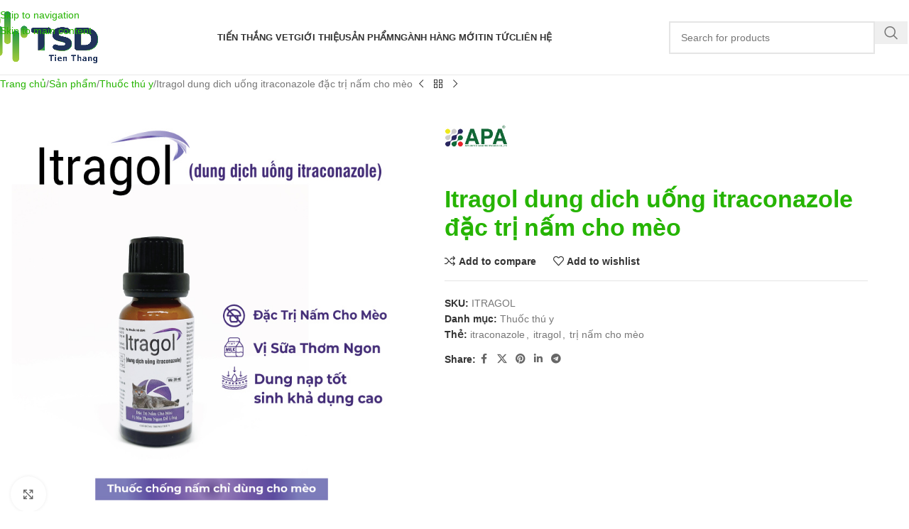

--- FILE ---
content_type: text/html; charset=UTF-8
request_url: https://tienthangvet.vn/san-pham/thuoc-thu-y/itragol-dung-dich-uong-itraconazole-dac-tri-nam-cho-meo/
body_size: 35426
content:
<!DOCTYPE html>
<html lang="vi" prefix="og: https://ogp.me/ns#">
<head>
<meta charset="UTF-8">
<link rel="profile" href="http://gmpg.org/xfn/11">
<link rel="pingback" href="">
<style>img:is([sizes="auto" i], [sizes^="auto," i]) { contain-intrinsic-size: 3000px 1500px }</style>
<!-- Tối ưu hóa công cụ tìm kiếm bởi Rank Math - https://rankmath.com/ -->
<title>Itragol dung dich uống itraconazole đặc trị nấm cho mèo - Tiến Thắng Vet</title>
<meta name="description" content="CHỐNG CHỈ ĐỊNH: Không sử dụng itraconazole cho mèo bị suy giảm chức năng gan thận, mèo mẹ đang mang thai và đang cho con bú."/>
<meta name="robots" content="index, follow, max-snippet:-1, max-video-preview:-1, max-image-preview:large"/>
<link rel="canonical" href="https://tienthangvet.vn/san-pham/thuoc-thu-y/itragol-dung-dich-uong-itraconazole-dac-tri-nam-cho-meo/" />
<meta property="og:locale" content="vi_VN" />
<meta property="og:type" content="product" />
<meta property="og:title" content="Itragol dung dich uống itraconazole đặc trị nấm cho mèo - Tiến Thắng Vet" />
<meta property="og:description" content="CHỐNG CHỈ ĐỊNH: Không sử dụng itraconazole cho mèo bị suy giảm chức năng gan thận, mèo mẹ đang mang thai và đang cho con bú." />
<meta property="og:url" content="https://tienthangvet.vn/san-pham/thuoc-thu-y/itragol-dung-dich-uong-itraconazole-dac-tri-nam-cho-meo/" />
<meta property="og:site_name" content="Tiến Thắng Vet" />
<meta property="og:updated_time" content="2025-03-03T14:37:48+07:00" />
<meta property="og:image" content="https://tienthangvet.vn/wp-content/uploads/Itragol-dung-dich-uong-itraconazole.jpg" />
<meta property="og:image:secure_url" content="https://tienthangvet.vn/wp-content/uploads/Itragol-dung-dich-uong-itraconazole.jpg" />
<meta property="og:image:width" content="768" />
<meta property="og:image:height" content="768" />
<meta property="og:image:alt" content="itragol dung dich uống itraconazole đặc trị nấm cho mèo" />
<meta property="og:image:type" content="image/jpeg" />
<meta property="product:price:currency" content="VND" />
<meta property="product:availability" content="instock" />
<meta name="twitter:card" content="summary_large_image" />
<meta name="twitter:title" content="Itragol dung dich uống itraconazole đặc trị nấm cho mèo - Tiến Thắng Vet" />
<meta name="twitter:description" content="CHỐNG CHỈ ĐỊNH: Không sử dụng itraconazole cho mèo bị suy giảm chức năng gan thận, mèo mẹ đang mang thai và đang cho con bú." />
<meta name="twitter:image" content="https://tienthangvet.vn/wp-content/uploads/Itragol-dung-dich-uong-itraconazole.jpg" />
<meta name="twitter:label1" content="Giá" />
<meta name="twitter:data1" content="0,0&#8363;" />
<meta name="twitter:label2" content="Tình trạng sẵn có" />
<meta name="twitter:data2" content="Còn hàng" />
<script type="application/ld+json" class="rank-math-schema">{"@context":"https://schema.org","@graph":[{"@type":"Organization","@id":"https://tienthangvet.vn/#organization","name":"Ti\u1ebfn Th\u1eafng Vet","url":"https://tienthangvet.vn"},{"@type":"WebSite","@id":"https://tienthangvet.vn/#website","url":"https://tienthangvet.vn","name":"Ti\u1ebfn Th\u1eafng Vet","publisher":{"@id":"https://tienthangvet.vn/#organization"},"inLanguage":"vi"},{"@type":"ImageObject","@id":"https://tienthangvet.vn/wp-content/uploads/Itragol-dung-dich-uong-itraconazole.jpg","url":"https://tienthangvet.vn/wp-content/uploads/Itragol-dung-dich-uong-itraconazole.jpg","width":"768","height":"768","caption":"itragol dung dich u\u1ed1ng itraconazole \u0111\u1eb7c tr\u1ecb n\u1ea5m cho m\u00e8o","inLanguage":"vi"},{"@type":"ItemPage","@id":"https://tienthangvet.vn/san-pham/thuoc-thu-y/itragol-dung-dich-uong-itraconazole-dac-tri-nam-cho-meo/#webpage","url":"https://tienthangvet.vn/san-pham/thuoc-thu-y/itragol-dung-dich-uong-itraconazole-dac-tri-nam-cho-meo/","name":"Itragol dung dich u\u1ed1ng itraconazole \u0111\u1eb7c tr\u1ecb n\u1ea5m cho m\u00e8o - Ti\u1ebfn Th\u1eafng Vet","datePublished":"2023-03-28T16:17:36+07:00","dateModified":"2025-03-03T14:37:48+07:00","isPartOf":{"@id":"https://tienthangvet.vn/#website"},"primaryImageOfPage":{"@id":"https://tienthangvet.vn/wp-content/uploads/Itragol-dung-dich-uong-itraconazole.jpg"},"inLanguage":"vi"},{"@type":"Product","name":"Itragol dung dich u\u1ed1ng itraconazole \u0111\u1eb7c tr\u1ecb n\u1ea5m cho m\u00e8o - Ti\u1ebfn Th\u1eafng Vet","description":"CH\u1ed0NG CH\u1ec8 \u0110\u1ecaNH: Kh\u00f4ng s\u1eed d\u1ee5ng itraconazole cho m\u00e8o b\u1ecb suy gi\u1ea3m ch\u1ee9c n\u0103ng gan th\u1eadn, m\u00e8o m\u1eb9 \u0111ang mang thai v\u00e0 \u0111ang cho con b\u00fa.","sku":"ITRAGOL","category":"Thu\u1ed1c th\u00fa y","mainEntityOfPage":{"@id":"https://tienthangvet.vn/san-pham/thuoc-thu-y/itragol-dung-dich-uong-itraconazole-dac-tri-nam-cho-meo/#webpage"},"image":[{"@type":"ImageObject","url":"https://tienthangvet.vn/wp-content/uploads/Itragol-dung-dich-uong-itraconazole.jpg","height":"768","width":"768"},{"@type":"ImageObject","url":"https://tienthangvet.vn/wp-content/uploads/itragol-dac-tri-nam-cho-meo.jpg","height":"768","width":"768"},{"@type":"ImageObject","url":"https://tienthangvet.vn/wp-content/uploads/Itragol-vi-sua-thom-ngon.jpg","height":"768","width":"768"}],"@id":"https://tienthangvet.vn/san-pham/thuoc-thu-y/itragol-dung-dich-uong-itraconazole-dac-tri-nam-cho-meo/#richSnippet"}]}</script>
<!-- /Plugin SEO WordPress Rank Math -->
<link rel="alternate" type="application/rss+xml" title="Dòng thông tin Tiến Thắng Vet &raquo;" href="https://tienthangvet.vn/feed/" />
<link rel="alternate" type="application/rss+xml" title="Tiến Thắng Vet &raquo; Dòng bình luận" href="https://tienthangvet.vn/comments/feed/" />
<link rel="alternate" type="application/rss+xml" title="Tiến Thắng Vet &raquo; Itragol dung dich uống itraconazole đặc trị nấm cho mèo Dòng bình luận" href="https://tienthangvet.vn/san-pham/thuoc-thu-y/itragol-dung-dich-uong-itraconazole-dac-tri-nam-cho-meo/feed/" />
<link rel='stylesheet' id='wp-block-library-css' href='//tienthangvet.vn/wp-content/cache/wpfc-minified/227zzlbw/hfzqk.css' type='text/css' media='all' />
<style id='safe-svg-svg-icon-style-inline-css' type='text/css'>
.safe-svg-cover{text-align:center}.safe-svg-cover .safe-svg-inside{display:inline-block;max-width:100%}.safe-svg-cover svg{fill:currentColor;height:100%;max-height:100%;max-width:100%;width:100%}
</style>
<style id='global-styles-inline-css' type='text/css'>
:root{--wp--preset--aspect-ratio--square: 1;--wp--preset--aspect-ratio--4-3: 4/3;--wp--preset--aspect-ratio--3-4: 3/4;--wp--preset--aspect-ratio--3-2: 3/2;--wp--preset--aspect-ratio--2-3: 2/3;--wp--preset--aspect-ratio--16-9: 16/9;--wp--preset--aspect-ratio--9-16: 9/16;--wp--preset--color--black: #000000;--wp--preset--color--cyan-bluish-gray: #abb8c3;--wp--preset--color--white: #ffffff;--wp--preset--color--pale-pink: #f78da7;--wp--preset--color--vivid-red: #cf2e2e;--wp--preset--color--luminous-vivid-orange: #ff6900;--wp--preset--color--luminous-vivid-amber: #fcb900;--wp--preset--color--light-green-cyan: #7bdcb5;--wp--preset--color--vivid-green-cyan: #00d084;--wp--preset--color--pale-cyan-blue: #8ed1fc;--wp--preset--color--vivid-cyan-blue: #0693e3;--wp--preset--color--vivid-purple: #9b51e0;--wp--preset--gradient--vivid-cyan-blue-to-vivid-purple: linear-gradient(135deg,rgba(6,147,227,1) 0%,rgb(155,81,224) 100%);--wp--preset--gradient--light-green-cyan-to-vivid-green-cyan: linear-gradient(135deg,rgb(122,220,180) 0%,rgb(0,208,130) 100%);--wp--preset--gradient--luminous-vivid-amber-to-luminous-vivid-orange: linear-gradient(135deg,rgba(252,185,0,1) 0%,rgba(255,105,0,1) 100%);--wp--preset--gradient--luminous-vivid-orange-to-vivid-red: linear-gradient(135deg,rgba(255,105,0,1) 0%,rgb(207,46,46) 100%);--wp--preset--gradient--very-light-gray-to-cyan-bluish-gray: linear-gradient(135deg,rgb(238,238,238) 0%,rgb(169,184,195) 100%);--wp--preset--gradient--cool-to-warm-spectrum: linear-gradient(135deg,rgb(74,234,220) 0%,rgb(151,120,209) 20%,rgb(207,42,186) 40%,rgb(238,44,130) 60%,rgb(251,105,98) 80%,rgb(254,248,76) 100%);--wp--preset--gradient--blush-light-purple: linear-gradient(135deg,rgb(255,206,236) 0%,rgb(152,150,240) 100%);--wp--preset--gradient--blush-bordeaux: linear-gradient(135deg,rgb(254,205,165) 0%,rgb(254,45,45) 50%,rgb(107,0,62) 100%);--wp--preset--gradient--luminous-dusk: linear-gradient(135deg,rgb(255,203,112) 0%,rgb(199,81,192) 50%,rgb(65,88,208) 100%);--wp--preset--gradient--pale-ocean: linear-gradient(135deg,rgb(255,245,203) 0%,rgb(182,227,212) 50%,rgb(51,167,181) 100%);--wp--preset--gradient--electric-grass: linear-gradient(135deg,rgb(202,248,128) 0%,rgb(113,206,126) 100%);--wp--preset--gradient--midnight: linear-gradient(135deg,rgb(2,3,129) 0%,rgb(40,116,252) 100%);--wp--preset--font-size--small: 13px;--wp--preset--font-size--medium: 20px;--wp--preset--font-size--large: 36px;--wp--preset--font-size--x-large: 42px;--wp--preset--spacing--20: 0.44rem;--wp--preset--spacing--30: 0.67rem;--wp--preset--spacing--40: 1rem;--wp--preset--spacing--50: 1.5rem;--wp--preset--spacing--60: 2.25rem;--wp--preset--spacing--70: 3.38rem;--wp--preset--spacing--80: 5.06rem;--wp--preset--shadow--natural: 6px 6px 9px rgba(0, 0, 0, 0.2);--wp--preset--shadow--deep: 12px 12px 50px rgba(0, 0, 0, 0.4);--wp--preset--shadow--sharp: 6px 6px 0px rgba(0, 0, 0, 0.2);--wp--preset--shadow--outlined: 6px 6px 0px -3px rgba(255, 255, 255, 1), 6px 6px rgba(0, 0, 0, 1);--wp--preset--shadow--crisp: 6px 6px 0px rgba(0, 0, 0, 1);}:where(body) { margin: 0; }.wp-site-blocks > .alignleft { float: left; margin-right: 2em; }.wp-site-blocks > .alignright { float: right; margin-left: 2em; }.wp-site-blocks > .aligncenter { justify-content: center; margin-left: auto; margin-right: auto; }:where(.is-layout-flex){gap: 0.5em;}:where(.is-layout-grid){gap: 0.5em;}.is-layout-flow > .alignleft{float: left;margin-inline-start: 0;margin-inline-end: 2em;}.is-layout-flow > .alignright{float: right;margin-inline-start: 2em;margin-inline-end: 0;}.is-layout-flow > .aligncenter{margin-left: auto !important;margin-right: auto !important;}.is-layout-constrained > .alignleft{float: left;margin-inline-start: 0;margin-inline-end: 2em;}.is-layout-constrained > .alignright{float: right;margin-inline-start: 2em;margin-inline-end: 0;}.is-layout-constrained > .aligncenter{margin-left: auto !important;margin-right: auto !important;}.is-layout-constrained > :where(:not(.alignleft):not(.alignright):not(.alignfull)){margin-left: auto !important;margin-right: auto !important;}body .is-layout-flex{display: flex;}.is-layout-flex{flex-wrap: wrap;align-items: center;}.is-layout-flex > :is(*, div){margin: 0;}body .is-layout-grid{display: grid;}.is-layout-grid > :is(*, div){margin: 0;}body{padding-top: 0px;padding-right: 0px;padding-bottom: 0px;padding-left: 0px;}a:where(:not(.wp-element-button)){text-decoration: none;}:root :where(.wp-element-button, .wp-block-button__link){background-color: #32373c;border-width: 0;color: #fff;font-family: inherit;font-size: inherit;line-height: inherit;padding: calc(0.667em + 2px) calc(1.333em + 2px);text-decoration: none;}.has-black-color{color: var(--wp--preset--color--black) !important;}.has-cyan-bluish-gray-color{color: var(--wp--preset--color--cyan-bluish-gray) !important;}.has-white-color{color: var(--wp--preset--color--white) !important;}.has-pale-pink-color{color: var(--wp--preset--color--pale-pink) !important;}.has-vivid-red-color{color: var(--wp--preset--color--vivid-red) !important;}.has-luminous-vivid-orange-color{color: var(--wp--preset--color--luminous-vivid-orange) !important;}.has-luminous-vivid-amber-color{color: var(--wp--preset--color--luminous-vivid-amber) !important;}.has-light-green-cyan-color{color: var(--wp--preset--color--light-green-cyan) !important;}.has-vivid-green-cyan-color{color: var(--wp--preset--color--vivid-green-cyan) !important;}.has-pale-cyan-blue-color{color: var(--wp--preset--color--pale-cyan-blue) !important;}.has-vivid-cyan-blue-color{color: var(--wp--preset--color--vivid-cyan-blue) !important;}.has-vivid-purple-color{color: var(--wp--preset--color--vivid-purple) !important;}.has-black-background-color{background-color: var(--wp--preset--color--black) !important;}.has-cyan-bluish-gray-background-color{background-color: var(--wp--preset--color--cyan-bluish-gray) !important;}.has-white-background-color{background-color: var(--wp--preset--color--white) !important;}.has-pale-pink-background-color{background-color: var(--wp--preset--color--pale-pink) !important;}.has-vivid-red-background-color{background-color: var(--wp--preset--color--vivid-red) !important;}.has-luminous-vivid-orange-background-color{background-color: var(--wp--preset--color--luminous-vivid-orange) !important;}.has-luminous-vivid-amber-background-color{background-color: var(--wp--preset--color--luminous-vivid-amber) !important;}.has-light-green-cyan-background-color{background-color: var(--wp--preset--color--light-green-cyan) !important;}.has-vivid-green-cyan-background-color{background-color: var(--wp--preset--color--vivid-green-cyan) !important;}.has-pale-cyan-blue-background-color{background-color: var(--wp--preset--color--pale-cyan-blue) !important;}.has-vivid-cyan-blue-background-color{background-color: var(--wp--preset--color--vivid-cyan-blue) !important;}.has-vivid-purple-background-color{background-color: var(--wp--preset--color--vivid-purple) !important;}.has-black-border-color{border-color: var(--wp--preset--color--black) !important;}.has-cyan-bluish-gray-border-color{border-color: var(--wp--preset--color--cyan-bluish-gray) !important;}.has-white-border-color{border-color: var(--wp--preset--color--white) !important;}.has-pale-pink-border-color{border-color: var(--wp--preset--color--pale-pink) !important;}.has-vivid-red-border-color{border-color: var(--wp--preset--color--vivid-red) !important;}.has-luminous-vivid-orange-border-color{border-color: var(--wp--preset--color--luminous-vivid-orange) !important;}.has-luminous-vivid-amber-border-color{border-color: var(--wp--preset--color--luminous-vivid-amber) !important;}.has-light-green-cyan-border-color{border-color: var(--wp--preset--color--light-green-cyan) !important;}.has-vivid-green-cyan-border-color{border-color: var(--wp--preset--color--vivid-green-cyan) !important;}.has-pale-cyan-blue-border-color{border-color: var(--wp--preset--color--pale-cyan-blue) !important;}.has-vivid-cyan-blue-border-color{border-color: var(--wp--preset--color--vivid-cyan-blue) !important;}.has-vivid-purple-border-color{border-color: var(--wp--preset--color--vivid-purple) !important;}.has-vivid-cyan-blue-to-vivid-purple-gradient-background{background: var(--wp--preset--gradient--vivid-cyan-blue-to-vivid-purple) !important;}.has-light-green-cyan-to-vivid-green-cyan-gradient-background{background: var(--wp--preset--gradient--light-green-cyan-to-vivid-green-cyan) !important;}.has-luminous-vivid-amber-to-luminous-vivid-orange-gradient-background{background: var(--wp--preset--gradient--luminous-vivid-amber-to-luminous-vivid-orange) !important;}.has-luminous-vivid-orange-to-vivid-red-gradient-background{background: var(--wp--preset--gradient--luminous-vivid-orange-to-vivid-red) !important;}.has-very-light-gray-to-cyan-bluish-gray-gradient-background{background: var(--wp--preset--gradient--very-light-gray-to-cyan-bluish-gray) !important;}.has-cool-to-warm-spectrum-gradient-background{background: var(--wp--preset--gradient--cool-to-warm-spectrum) !important;}.has-blush-light-purple-gradient-background{background: var(--wp--preset--gradient--blush-light-purple) !important;}.has-blush-bordeaux-gradient-background{background: var(--wp--preset--gradient--blush-bordeaux) !important;}.has-luminous-dusk-gradient-background{background: var(--wp--preset--gradient--luminous-dusk) !important;}.has-pale-ocean-gradient-background{background: var(--wp--preset--gradient--pale-ocean) !important;}.has-electric-grass-gradient-background{background: var(--wp--preset--gradient--electric-grass) !important;}.has-midnight-gradient-background{background: var(--wp--preset--gradient--midnight) !important;}.has-small-font-size{font-size: var(--wp--preset--font-size--small) !important;}.has-medium-font-size{font-size: var(--wp--preset--font-size--medium) !important;}.has-large-font-size{font-size: var(--wp--preset--font-size--large) !important;}.has-x-large-font-size{font-size: var(--wp--preset--font-size--x-large) !important;}
:where(.wp-block-post-template.is-layout-flex){gap: 1.25em;}:where(.wp-block-post-template.is-layout-grid){gap: 1.25em;}
:where(.wp-block-columns.is-layout-flex){gap: 2em;}:where(.wp-block-columns.is-layout-grid){gap: 2em;}
:root :where(.wp-block-pullquote){font-size: 1.5em;line-height: 1.6;}
</style>
<style id='woocommerce-inline-inline-css' type='text/css'>
.woocommerce form .form-row .required { visibility: visible; }
</style>
<link rel='stylesheet' id='chaty-front-css-css' href='//tienthangvet.vn/wp-content/cache/wpfc-minified/8wi8xzsc/hfzqk.css' type='text/css' media='all' />
<link rel='stylesheet' id='elementor-icons-css' href='//tienthangvet.vn/wp-content/cache/wpfc-minified/g1ognjp5/hfzqk.css' type='text/css' media='all' />
<link rel='stylesheet' id='elementor-frontend-css' href='//tienthangvet.vn/wp-content/cache/wpfc-minified/eqfhmmoq/hfzqk.css' type='text/css' media='all' />
<link rel='stylesheet' id='elementor-post-8197-css' href='https://tienthangvet.vn/wp-content/uploads/elementor/css/post-8197.css?ver=1763004794' type='text/css' media='all' />
<link rel='stylesheet' id='wd-style-base-css' href='//tienthangvet.vn/wp-content/cache/wpfc-minified/g0dxf3y0/hfzqk.css' type='text/css' media='all' />
<link rel='stylesheet' id='wd-helpers-wpb-elem-css' href='//tienthangvet.vn/wp-content/cache/wpfc-minified/7bl2a541/hfzqk.css' type='text/css' media='all' />
<link rel='stylesheet' id='wd-revolution-slider-css' href='//tienthangvet.vn/wp-content/cache/wpfc-minified/q7bj34ji/hfzqk.css' type='text/css' media='all' />
<link rel='stylesheet' id='wd-elementor-base-css' href='//tienthangvet.vn/wp-content/cache/wpfc-minified/g29o29fw/hfzqk.css' type='text/css' media='all' />
<link rel='stylesheet' id='wd-elementor-pro-base-css' href='//tienthangvet.vn/wp-content/cache/wpfc-minified/2p7fl3lj/hfzqk.css' type='text/css' media='all' />
<link rel='stylesheet' id='wd-notices-fixed-css' href='//tienthangvet.vn/wp-content/cache/wpfc-minified/4qf96ih/hfzqk.css' type='text/css' media='all' />
<link rel='stylesheet' id='wd-woocommerce-base-css' href='//tienthangvet.vn/wp-content/cache/wpfc-minified/lp2phjtx/hfzqk.css' type='text/css' media='all' />
<link rel='stylesheet' id='wd-mod-star-rating-css' href='//tienthangvet.vn/wp-content/cache/wpfc-minified/lbzlxaza/hfzqk.css' type='text/css' media='all' />
<link rel='stylesheet' id='wd-woocommerce-block-notices-css' href='//tienthangvet.vn/wp-content/cache/wpfc-minified/9mk4uv95/hfzqk.css' type='text/css' media='all' />
<link rel='stylesheet' id='wd-woo-mod-quantity-css' href='//tienthangvet.vn/wp-content/cache/wpfc-minified/fi93b4t0/hfzu9.css' type='text/css' media='all' />
<link rel='stylesheet' id='wd-woo-single-prod-el-base-css' href='//tienthangvet.vn/wp-content/cache/wpfc-minified/8n81ubu9/hfzu9.css' type='text/css' media='all' />
<link rel='stylesheet' id='wd-woo-mod-stock-status-css' href='//tienthangvet.vn/wp-content/cache/wpfc-minified/1zx234w8/hfzu9.css' type='text/css' media='all' />
<link rel='stylesheet' id='wd-woo-mod-shop-attributes-css' href='//tienthangvet.vn/wp-content/cache/wpfc-minified/mmg1hu2k/hfzu9.css' type='text/css' media='all' />
<link rel='stylesheet' id='wd-wp-blocks-css' href='//tienthangvet.vn/wp-content/cache/wpfc-minified/dryauqvp/hfzqk.css' type='text/css' media='all' />
<link rel='stylesheet' id='child-style-css' href='//tienthangvet.vn/wp-content/themes/woodmart-child/style.css?ver=8.3.4' type='text/css' media='all' />
<link rel='stylesheet' id='wd-header-base-css' href='//tienthangvet.vn/wp-content/cache/wpfc-minified/86ou9twf/hfzqk.css' type='text/css' media='all' />
<link rel='stylesheet' id='wd-mod-tools-css' href='//tienthangvet.vn/wp-content/cache/wpfc-minified/8tondu97/hfzqk.css' type='text/css' media='all' />
<link rel='stylesheet' id='wd-header-search-css' href='//tienthangvet.vn/wp-content/cache/wpfc-minified/jzt1c620/hfzqk.css' type='text/css' media='all' />
<link rel='stylesheet' id='wd-header-search-form-css' href='//tienthangvet.vn/wp-content/cache/wpfc-minified/mmljtmur/hfzqk.css' type='text/css' media='all' />
<link rel='stylesheet' id='wd-wd-search-form-css' href='//tienthangvet.vn/wp-content/cache/wpfc-minified/7vhvti98/hfzqk.css' type='text/css' media='all' />
<link rel='stylesheet' id='wd-wd-search-results-css' href='//tienthangvet.vn/wp-content/cache/wpfc-minified/d6chn6c/hfzqk.css' type='text/css' media='all' />
<link rel='stylesheet' id='wd-wd-search-dropdown-css' href='//tienthangvet.vn/wp-content/cache/wpfc-minified/lc41kf7p/hfzqk.css' type='text/css' media='all' />
<link rel='stylesheet' id='wd-header-mobile-nav-dropdown-css' href='//tienthangvet.vn/wp-content/cache/wpfc-minified/1er3c2cx/hfzqk.css' type='text/css' media='all' />
<link rel='stylesheet' id='wd-header-cart-side-css' href='//tienthangvet.vn/wp-content/cache/wpfc-minified/frl8qc78/hfzqk.css' type='text/css' media='all' />
<link rel='stylesheet' id='wd-header-cart-css' href='//tienthangvet.vn/wp-content/cache/wpfc-minified/q8injpqp/hfzqk.css' type='text/css' media='all' />
<link rel='stylesheet' id='wd-widget-shopping-cart-css' href='//tienthangvet.vn/wp-content/cache/wpfc-minified/m0950gyb/hfzqk.css' type='text/css' media='all' />
<link rel='stylesheet' id='wd-widget-product-list-css' href='//tienthangvet.vn/wp-content/cache/wpfc-minified/jxlww4bf/hfzqk.css' type='text/css' media='all' />
<link rel='stylesheet' id='wd-page-title-css' href='//tienthangvet.vn/wp-content/cache/wpfc-minified/er21cwxq/hfzqk.css' type='text/css' media='all' />
<link rel='stylesheet' id='wd-woo-single-prod-predefined-css' href='//tienthangvet.vn/wp-content/cache/wpfc-minified/kblmdfx9/hfzu9.css' type='text/css' media='all' />
<link rel='stylesheet' id='wd-woo-single-prod-and-quick-view-predefined-css' href='//tienthangvet.vn/wp-content/cache/wpfc-minified/13er4mri/hfzu9.css' type='text/css' media='all' />
<link rel='stylesheet' id='wd-woo-single-prod-el-tabs-predefined-css' href='//tienthangvet.vn/wp-content/cache/wpfc-minified/8jnvg1hl/hfzu9.css' type='text/css' media='all' />
<link rel='stylesheet' id='wd-woo-single-prod-opt-base-css' href='//tienthangvet.vn/wp-content/cache/wpfc-minified/q6oyw4jo/hfzu9.css' type='text/css' media='all' />
<link rel='stylesheet' id='wd-woo-single-prod-el-navigation-css' href='//tienthangvet.vn/wp-content/cache/wpfc-minified/2fprzy5d/hfzu9.css' type='text/css' media='all' />
<link rel='stylesheet' id='wd-woo-single-prod-el-gallery-css' href='//tienthangvet.vn/wp-content/cache/wpfc-minified/zabcfa1/hfzu9.css' type='text/css' media='all' />
<link rel='stylesheet' id='wd-swiper-css' href='//tienthangvet.vn/wp-content/cache/wpfc-minified/mjkkqgwl/hfzs0.css' type='text/css' media='all' />
<link rel='stylesheet' id='wd-swiper-arrows-css' href='//tienthangvet.vn/wp-content/cache/wpfc-minified/7kcqlr86/hfzs2.css' type='text/css' media='all' />
<link rel='stylesheet' id='wd-photoswipe-css' href='//tienthangvet.vn/wp-content/cache/wpfc-minified/f1q2vipx/hfzu9.css' type='text/css' media='all' />
<link rel='stylesheet' id='wd-social-icons-css' href='//tienthangvet.vn/wp-content/cache/wpfc-minified/6xblw8va/hfzqk.css' type='text/css' media='all' />
<link rel='stylesheet' id='wd-tabs-css' href='//tienthangvet.vn/wp-content/cache/wpfc-minified/ee45b09u/hfzu9.css' type='text/css' media='all' />
<link rel='stylesheet' id='wd-woo-single-prod-el-tabs-opt-layout-tabs-css' href='//tienthangvet.vn/wp-content/cache/wpfc-minified/kmolti9z/hfzu9.css' type='text/css' media='all' />
<link rel='stylesheet' id='wd-accordion-css' href='//tienthangvet.vn/wp-content/cache/wpfc-minified/22s3htip/hfzu9.css' type='text/css' media='all' />
<link rel='stylesheet' id='wd-accordion-elem-wpb-css' href='//tienthangvet.vn/wp-content/cache/wpfc-minified/7jsdet80/hfzu9.css' type='text/css' media='all' />
<link rel='stylesheet' id='wd-woo-single-prod-el-reviews-css' href='//tienthangvet.vn/wp-content/cache/wpfc-minified/1dfkk2pu/hfzu9.css' type='text/css' media='all' />
<link rel='stylesheet' id='wd-woo-single-prod-el-reviews-style-1-css' href='//tienthangvet.vn/wp-content/cache/wpfc-minified/qk5myyp5/hfzu9.css' type='text/css' media='all' />
<link rel='stylesheet' id='wd-post-types-mod-comments-css' href='//tienthangvet.vn/wp-content/cache/wpfc-minified/6nicvuk7/hfzs0.css' type='text/css' media='all' />
<link rel='stylesheet' id='wd-product-loop-css' href='//tienthangvet.vn/wp-content/cache/wpfc-minified/lc6dqxon/hfzqk.css' type='text/css' media='all' />
<link rel='stylesheet' id='wd-product-loop-tiled-css' href='//tienthangvet.vn/wp-content/cache/wpfc-minified/qks4bqf1/hfzqk.css' type='text/css' media='all' />
<link rel='stylesheet' id='wd-mfp-popup-css' href='//tienthangvet.vn/wp-content/cache/wpfc-minified/k1nlj88k/hfzqk.css' type='text/css' media='all' />
<link rel='stylesheet' id='wd-mod-animations-transform-css' href='//tienthangvet.vn/wp-content/cache/wpfc-minified/2csz1b89/hfzqk.css' type='text/css' media='all' />
<link rel='stylesheet' id='wd-mod-transform-css' href='//tienthangvet.vn/wp-content/cache/wpfc-minified/f3hnaw8c/hfzqk.css' type='text/css' media='all' />
<link rel='stylesheet' id='wd-footer-base-css' href='//tienthangvet.vn/wp-content/cache/wpfc-minified/d6q43380/hfzqk.css' type='text/css' media='all' />
<link rel='stylesheet' id='wd-social-icons-styles-css' href='//tienthangvet.vn/wp-content/cache/wpfc-minified/qm1oo17n/hfzqk.css' type='text/css' media='all' />
<link rel='stylesheet' id='wd-scroll-top-css' href='//tienthangvet.vn/wp-content/cache/wpfc-minified/2cbou09g/hfzqk.css' type='text/css' media='all' />
<link rel='stylesheet' id='elementor-gf-local-roboto-css' href='//tienthangvet.vn/wp-content/cache/wpfc-minified/5d6svi/hfzqk.css' type='text/css' media='all' />
<link rel='stylesheet' id='elementor-gf-local-robotoslab-css' href='//tienthangvet.vn/wp-content/cache/wpfc-minified/8if5joti/hfzqk.css' type='text/css' media='all' />
<script type="text/javascript" src="https://tienthangvet.vn/wp-includes/js/jquery/jquery.min.js?ver=3.7.1" id="jquery-core-js"></script>
<script type="text/javascript" src="https://tienthangvet.vn/wp-includes/js/jquery/jquery-migrate.min.js?ver=3.4.1" id="jquery-migrate-js"></script>
<script type="text/javascript" src="https://tienthangvet.vn/wp-content/plugins/woocommerce/assets/js/jquery-blockui/jquery.blockUI.min.js?ver=2.7.0-wc.10.3.5" id="wc-jquery-blockui-js" defer="defer" data-wp-strategy="defer"></script>
<script type="text/javascript" id="wc-add-to-cart-js-extra">
/* <![CDATA[ */
var wc_add_to_cart_params = {"ajax_url":"\/wp-admin\/admin-ajax.php","wc_ajax_url":"\/?wc-ajax=%%endpoint%%","i18n_view_cart":"Xem gi\u1ecf h\u00e0ng","cart_url":"https:\/\/tienthangvet.vn\/gio-hang\/","is_cart":"","cart_redirect_after_add":"no"};
/* ]]> */
</script>
<script type="text/javascript" src="https://tienthangvet.vn/wp-content/plugins/woocommerce/assets/js/frontend/add-to-cart.min.js?ver=10.3.5" id="wc-add-to-cart-js" defer="defer" data-wp-strategy="defer"></script>
<script type="text/javascript" src="https://tienthangvet.vn/wp-content/plugins/woocommerce/assets/js/zoom/jquery.zoom.min.js?ver=1.7.21-wc.10.3.5" id="wc-zoom-js" defer="defer" data-wp-strategy="defer"></script>
<script type="text/javascript" id="wc-single-product-js-extra">
/* <![CDATA[ */
var wc_single_product_params = {"i18n_required_rating_text":"Vui l\u00f2ng ch\u1ecdn m\u1ed9t m\u1ee9c \u0111\u00e1nh gi\u00e1","i18n_rating_options":["1 tr\u00ean 5 sao","2 tr\u00ean 5 sao","3 tr\u00ean 5 sao","4 tr\u00ean 5 sao","5 tr\u00ean 5 sao"],"i18n_product_gallery_trigger_text":"Xem th\u01b0 vi\u1ec7n \u1ea3nh to\u00e0n m\u00e0n h\u00ecnh","review_rating_required":"yes","flexslider":{"rtl":false,"animation":"slide","smoothHeight":true,"directionNav":false,"controlNav":"thumbnails","slideshow":false,"animationSpeed":500,"animationLoop":false,"allowOneSlide":false},"zoom_enabled":"","zoom_options":[],"photoswipe_enabled":"","photoswipe_options":{"shareEl":false,"closeOnScroll":false,"history":false,"hideAnimationDuration":0,"showAnimationDuration":0},"flexslider_enabled":""};
/* ]]> */
</script>
<script type="text/javascript" src="https://tienthangvet.vn/wp-content/plugins/woocommerce/assets/js/frontend/single-product.min.js?ver=10.3.5" id="wc-single-product-js" defer="defer" data-wp-strategy="defer"></script>
<script type="text/javascript" src="https://tienthangvet.vn/wp-content/plugins/woocommerce/assets/js/js-cookie/js.cookie.min.js?ver=2.1.4-wc.10.3.5" id="wc-js-cookie-js" defer="defer" data-wp-strategy="defer"></script>
<script type="text/javascript" id="woocommerce-js-extra">
/* <![CDATA[ */
var woocommerce_params = {"ajax_url":"\/wp-admin\/admin-ajax.php","wc_ajax_url":"\/?wc-ajax=%%endpoint%%","i18n_password_show":"Hi\u1ec3n th\u1ecb m\u1eadt kh\u1ea9u","i18n_password_hide":"\u1ea8n m\u1eadt kh\u1ea9u"};
/* ]]> */
</script>
<script type="text/javascript" src="https://tienthangvet.vn/wp-content/plugins/woocommerce/assets/js/frontend/woocommerce.min.js?ver=10.3.5" id="woocommerce-js" defer="defer" data-wp-strategy="defer"></script>
<script type="text/javascript" src="https://tienthangvet.vn/wp-content/themes/woodmart/js/libs/device.min.js?ver=8.3.4" id="wd-device-library-js"></script>
<script type="text/javascript" src="https://tienthangvet.vn/wp-content/themes/woodmart/js/scripts/global/scrollBar.min.js?ver=8.3.4" id="wd-scrollbar-js"></script>
<link rel="https://api.w.org/" href="https://tienthangvet.vn/wp-json/" /><link rel="alternate" title="JSON" type="application/json" href="https://tienthangvet.vn/wp-json/wp/v2/product/31676" /><link rel="EditURI" type="application/rsd+xml" title="RSD" href="https://tienthangvet.vn/xmlrpc.php?rsd" />
<meta name="generator" content="WordPress 6.8.3" />
<link rel='shortlink' href='https://tienthangvet.vn/?p=31676' />
<link rel="alternate" title="oNhúng (JSON)" type="application/json+oembed" href="https://tienthangvet.vn/wp-json/oembed/1.0/embed?url=https%3A%2F%2Ftienthangvet.vn%2Fsan-pham%2Fthuoc-thu-y%2Fitragol-dung-dich-uong-itraconazole-dac-tri-nam-cho-meo%2F" />
<link rel="alternate" title="oNhúng (XML)" type="text/xml+oembed" href="https://tienthangvet.vn/wp-json/oembed/1.0/embed?url=https%3A%2F%2Ftienthangvet.vn%2Fsan-pham%2Fthuoc-thu-y%2Fitragol-dung-dich-uong-itraconazole-dac-tri-nam-cho-meo%2F&#038;format=xml" />
<meta name="viewport" content="width=device-width, initial-scale=1.0, maximum-scale=1.0, user-scalable=no">
<noscript><style>.woocommerce-product-gallery{ opacity: 1 !important; }</style></noscript>
<meta name="generator" content="Elementor 3.33.0; features: additional_custom_breakpoints; settings: css_print_method-external, google_font-enabled, font_display-auto">
<style>
.e-con.e-parent:nth-of-type(n+4):not(.e-lazyloaded):not(.e-no-lazyload),
.e-con.e-parent:nth-of-type(n+4):not(.e-lazyloaded):not(.e-no-lazyload) * {
background-image: none !important;
}
@media screen and (max-height: 1024px) {
.e-con.e-parent:nth-of-type(n+3):not(.e-lazyloaded):not(.e-no-lazyload),
.e-con.e-parent:nth-of-type(n+3):not(.e-lazyloaded):not(.e-no-lazyload) * {
background-image: none !important;
}
}
@media screen and (max-height: 640px) {
.e-con.e-parent:nth-of-type(n+2):not(.e-lazyloaded):not(.e-no-lazyload),
.e-con.e-parent:nth-of-type(n+2):not(.e-lazyloaded):not(.e-no-lazyload) * {
background-image: none !important;
}
}
</style>
<meta name="generator" content="Powered by Slider Revolution 6.6.13 - responsive, Mobile-Friendly Slider Plugin for WordPress with comfortable drag and drop interface." />
<link rel="icon" href="https://tienthangvet.vn/wp-content/uploads/cropped-favicon-Tien-Thang-Vet-32x32.png" sizes="32x32" />
<link rel="icon" href="https://tienthangvet.vn/wp-content/uploads/cropped-favicon-Tien-Thang-Vet-192x192.png" sizes="192x192" />
<link rel="apple-touch-icon" href="https://tienthangvet.vn/wp-content/uploads/cropped-favicon-Tien-Thang-Vet-180x180.png" />
<meta name="msapplication-TileImage" content="https://tienthangvet.vn/wp-content/uploads/cropped-favicon-Tien-Thang-Vet-270x270.png" />
<script>function setREVStartSize(e){
//window.requestAnimationFrame(function() {
window.RSIW = window.RSIW===undefined ? window.innerWidth : window.RSIW;
window.RSIH = window.RSIH===undefined ? window.innerHeight : window.RSIH;
try {
var pw = document.getElementById(e.c).parentNode.offsetWidth,
newh;
pw = pw===0 || isNaN(pw) || (e.l=="fullwidth" || e.layout=="fullwidth") ? window.RSIW : pw;
e.tabw = e.tabw===undefined ? 0 : parseInt(e.tabw);
e.thumbw = e.thumbw===undefined ? 0 : parseInt(e.thumbw);
e.tabh = e.tabh===undefined ? 0 : parseInt(e.tabh);
e.thumbh = e.thumbh===undefined ? 0 : parseInt(e.thumbh);
e.tabhide = e.tabhide===undefined ? 0 : parseInt(e.tabhide);
e.thumbhide = e.thumbhide===undefined ? 0 : parseInt(e.thumbhide);
e.mh = e.mh===undefined || e.mh=="" || e.mh==="auto" ? 0 : parseInt(e.mh,0);
if(e.layout==="fullscreen" || e.l==="fullscreen")
newh = Math.max(e.mh,window.RSIH);
else{
e.gw = Array.isArray(e.gw) ? e.gw : [e.gw];
for (var i in e.rl) if (e.gw[i]===undefined || e.gw[i]===0) e.gw[i] = e.gw[i-1];
e.gh = e.el===undefined || e.el==="" || (Array.isArray(e.el) && e.el.length==0)? e.gh : e.el;
e.gh = Array.isArray(e.gh) ? e.gh : [e.gh];
for (var i in e.rl) if (e.gh[i]===undefined || e.gh[i]===0) e.gh[i] = e.gh[i-1];
var nl = new Array(e.rl.length),
ix = 0,
sl;
e.tabw = e.tabhide>=pw ? 0 : e.tabw;
e.thumbw = e.thumbhide>=pw ? 0 : e.thumbw;
e.tabh = e.tabhide>=pw ? 0 : e.tabh;
e.thumbh = e.thumbhide>=pw ? 0 : e.thumbh;
for (var i in e.rl) nl[i] = e.rl[i]<window.RSIW ? 0 : e.rl[i];
sl = nl[0];
for (var i in nl) if (sl>nl[i] && nl[i]>0) { sl = nl[i]; ix=i;}
var m = pw>(e.gw[ix]+e.tabw+e.thumbw) ? 1 : (pw-(e.tabw+e.thumbw)) / (e.gw[ix]);
newh =  (e.gh[ix] * m) + (e.tabh + e.thumbh);
}
var el = document.getElementById(e.c);
if (el!==null && el) el.style.height = newh+"px";
el = document.getElementById(e.c+"_wrapper");
if (el!==null && el) {
el.style.height = newh+"px";
el.style.display = "block";
}
} catch(e){
console.log("Failure at Presize of Slider:" + e)
}
//});
};</script>
<style>
</style>			<style id="wd-style-header_528910-css" data-type="wd-style-header_528910">
:root{
--wd-top-bar-h: .00001px;
--wd-top-bar-sm-h: .00001px;
--wd-top-bar-sticky-h: .00001px;
--wd-top-bar-brd-w: .00001px;
--wd-header-general-h: 105px;
--wd-header-general-sm-h: 60px;
--wd-header-general-sticky-h: 60px;
--wd-header-general-brd-w: 1px;
--wd-header-bottom-h: .00001px;
--wd-header-bottom-sm-h: .00001px;
--wd-header-bottom-sticky-h: .00001px;
--wd-header-bottom-brd-w: .00001px;
--wd-header-clone-h: .00001px;
--wd-header-brd-w: calc(var(--wd-top-bar-brd-w) + var(--wd-header-general-brd-w) + var(--wd-header-bottom-brd-w));
--wd-header-h: calc(var(--wd-top-bar-h) + var(--wd-header-general-h) + var(--wd-header-bottom-h) + var(--wd-header-brd-w));
--wd-header-sticky-h: calc(var(--wd-top-bar-sticky-h) + var(--wd-header-general-sticky-h) + var(--wd-header-bottom-sticky-h) + var(--wd-header-clone-h) + var(--wd-header-brd-w));
--wd-header-sm-h: calc(var(--wd-top-bar-sm-h) + var(--wd-header-general-sm-h) + var(--wd-header-bottom-sm-h) + var(--wd-header-brd-w));
}
.whb-sticked .whb-general-header .wd-dropdown:not(.sub-sub-menu) {
margin-top: 9px;
}
.whb-sticked .whb-general-header .wd-dropdown:not(.sub-sub-menu):after {
height: 20px;
}
:root:has(.whb-general-header.whb-border-boxed) {
--wd-header-general-brd-w: .00001px;
}
@media (max-width: 1024px) {
:root:has(.whb-general-header.whb-hidden-mobile) {
--wd-header-general-brd-w: .00001px;
}
}
:root:has(.whb-header-bottom.whb-border-boxed) {
--wd-header-bottom-brd-w: .00001px;
}
@media (max-width: 1024px) {
:root:has(.whb-header-bottom.whb-hidden-mobile) {
--wd-header-bottom-brd-w: .00001px;
}
}
.whb-top-bar {
background-color: rgba(131, 183, 53, 1);
}
.whb-9x1ytaxq7aphtb3npidp form.searchform {
--wd-form-height: 46px;
}
.whb-general-header {
border-color: rgba(232, 232, 232, 1);border-bottom-width: 1px;border-bottom-style: solid;
}
.whb-header-bottom {
border-color: rgba(232, 232, 232, 1);border-bottom-width: 1px;border-bottom-style: solid;
}
</style>
<style id="wd-style-theme_settings_default-css" data-type="wd-style-theme_settings_default">
@font-face {
font-weight: normal;
font-style: normal;
font-family: "woodmart-font";
src: url("//tienthangvet.vn/wp-content/themes/woodmart/fonts/woodmart-font-1-400.woff2?v=8.3.4") format("woff2");
}
@font-face {
font-family: "star";
font-weight: 400;
font-style: normal;
src: url("//tienthangvet.vn/wp-content/plugins/woocommerce/assets/fonts/star.eot?#iefix") format("embedded-opentype"), url("//tienthangvet.vn/wp-content/plugins/woocommerce/assets/fonts/star.woff") format("woff"), url("//tienthangvet.vn/wp-content/plugins/woocommerce/assets/fonts/star.ttf") format("truetype"), url("//tienthangvet.vn/wp-content/plugins/woocommerce/assets/fonts/star.svg#star") format("svg");
}
@font-face {
font-family: "WooCommerce";
font-weight: 400;
font-style: normal;
src: url("//tienthangvet.vn/wp-content/plugins/woocommerce/assets/fonts/WooCommerce.eot?#iefix") format("embedded-opentype"), url("//tienthangvet.vn/wp-content/plugins/woocommerce/assets/fonts/WooCommerce.woff") format("woff"), url("//tienthangvet.vn/wp-content/plugins/woocommerce/assets/fonts/WooCommerce.ttf") format("truetype"), url("//tienthangvet.vn/wp-content/plugins/woocommerce/assets/fonts/WooCommerce.svg#WooCommerce") format("svg");
}
:root {
--wd-text-font: Arial, Helvetica, sans-serif;
--wd-text-font-weight: 400;
--wd-text-color: #777777;
--wd-text-font-size: 14px;
--wd-title-font: Arial, Helvetica, sans-serif;
--wd-title-font-weight: 700;
--wd-title-color: #242424;
--wd-entities-title-font: Arial, Helvetica, sans-serif;
--wd-entities-title-font-weight: 500;
--wd-entities-title-color: rgb(36,36,36);
--wd-entities-title-color-hover: rgb(51 51 51 / 65%);
--wd-alternative-font: Arial, Helvetica, sans-serif;
--wd-widget-title-font: Arial, Helvetica, sans-serif;
--wd-widget-title-font-weight: 600;
--wd-widget-title-transform: uppercase;
--wd-widget-title-color: #333;
--wd-widget-title-font-size: 16px;
--wd-header-el-font: Arial, Helvetica, sans-serif;
--wd-header-el-font-weight: 700;
--wd-header-el-transform: uppercase;
--wd-header-el-font-size: 13px;
--wd-otl-style: dotted;
--wd-otl-width: 2px;
--wd-primary-color: rgb(38,180,2);
--wd-alternative-color: rgb(52,216,2);
--btn-default-bgcolor: #f7f7f7;
--btn-default-bgcolor-hover: #efefef;
--btn-accented-bgcolor: #83b735;
--btn-accented-bgcolor-hover: #6ca300;
--wd-form-brd-width: 2px;
--notices-success-bg: #459647;
--notices-success-color: #fff;
--notices-warning-bg: #E0B252;
--notices-warning-color: #fff;
--wd-link-color: rgb(38,180,2);
--wd-link-color-hover: rgb(255,255,255);
}
.wd-age-verify-wrap {
--wd-popup-width: 500px;
}
.wd-popup.wd-promo-popup {
background-image: none;
background-repeat: no-repeat;
background-size: cover;
background-position: left center;
}
.wd-promo-popup-wrap {
--wd-popup-width: 800px;
}
:is(.woodmart-woocommerce-layered-nav, .wd-product-category-filter) .wd-scroll-content {
max-height: 280px;
}
.wd-page-title .wd-page-title-bg img {
object-fit: cover;
object-position: center bottom;
}
.wd-footer {
background-color: rgb(0,102,51);
background-image: none;
}
html .page-title > .container > .title, html .page-title .wd-title-wrapp > .title {
color: rgb(255,255,255);
}
.mfp-wrap.wd-popup-quick-view-wrap {
--wd-popup-width: 920px;
}
:root{
--wd-container-w: 1222px;
--wd-form-brd-radius: 0px;
--btn-default-color: #333;
--btn-default-color-hover: #333;
--btn-accented-color: #fff;
--btn-accented-color-hover: #fff;
--btn-default-brd-radius: 0px;
--btn-default-box-shadow: none;
--btn-default-box-shadow-hover: none;
--btn-default-box-shadow-active: none;
--btn-default-bottom: 0px;
--btn-accented-bottom-active: -1px;
--btn-accented-brd-radius: 0px;
--btn-accented-box-shadow: inset 0 -2px 0 rgba(0, 0, 0, .15);
--btn-accented-box-shadow-hover: inset 0 -2px 0 rgba(0, 0, 0, .15);
--wd-brd-radius: 0px;
}
@media (min-width: 1222px) {
section.elementor-section.wd-section-stretch > .elementor-container {
margin-left: auto;
margin-right: auto;
}
}
.wd-page-title {
background-color: #0a0a0a;
}
* {
-webkit-touch-callout: none; /* iOS Safari */
-webkit-user-select: none; /* Safari */
-khtml-user-select: none; /* Konqueror HTML */
-moz-user-select: none; /* Old versions of Firefox */
-ms-user-select: none; /* Internet Explorer/Edge */
user-select: none; /* Non-prefixed version, currently supported by Chrome, Opera and Firefox */
}			</style>
</head>
<body class="wp-singular product-template-default single single-product postid-31676 wp-theme-woodmart wp-child-theme-woodmart-child theme-woodmart woocommerce woocommerce-page woocommerce-no-js eio-default wrapper-full-width  categories-accordion-on woodmart-ajax-shop-on notifications-sticky elementor-default elementor-kit-8197">
<script type="text/javascript" id="wd-flicker-fix">// Flicker fix.</script>		<div class="wd-skip-links">
<a href="#menu-mobile-navigation" class="wd-skip-navigation btn">
Skip to navigation					</a>
<a href="#main-content" class="wd-skip-content btn">
Skip to main content			</a>
</div>
<div class="website-wrapper">
<header class="whb-header whb-header_528910 whb-sticky-shadow whb-scroll-slide whb-sticky-real">
<div class="whb-main-header">
<div class="whb-row whb-general-header whb-sticky-row whb-without-bg whb-border-fullwidth whb-color-dark whb-flex-flex-middle">
<div class="container">
<div class="whb-flex-row whb-general-header-inner">
<div class="whb-column whb-col-left whb-column8 whb-visible-lg">
<div class="site-logo whb-gs8bcnxektjsro21n657">
<a href="https://tienthangvet.vn/" class="wd-logo wd-main-logo" rel="home" aria-label="Site logo">
<img src="https://tienthangvet.vn/wp-content/uploads/logo-TSD-website.png" alt="Tiến Thắng Vet" style="max-width: 150px;" loading="lazy" />	</a>
</div>
</div>
<div class="whb-column whb-col-center whb-column9 whb-visible-lg">
<nav class="wd-header-nav wd-header-main-nav text-center wd-design-1 whb-6kgdkbvf12frej4dofvj" role="navigation" aria-label="Main navigation">
<ul id="menu-mobile-navigation" class="menu wd-nav wd-nav-header wd-nav-main wd-style-separated wd-gap-s"><li id="menu-item-2337" class="menu-item menu-item-type-post_type menu-item-object-page menu-item-home menu-item-2337 item-level-0 menu-simple-dropdown wd-event-hover" ><a href="https://tienthangvet.vn/" class="woodmart-nav-link"><span class="nav-link-text">Tiến Thắng Vet</span></a></li>
<li id="menu-item-2338" class="menu-item menu-item-type-post_type menu-item-object-page menu-item-2338 item-level-0 menu-simple-dropdown wd-event-hover" ><a href="https://tienthangvet.vn/gioi-thieu/" class="woodmart-nav-link"><span class="nav-link-text">Giới thiệu</span></a></li>
<li id="menu-item-2339" class="menu-item menu-item-type-post_type menu-item-object-page menu-item-has-children current_page_parent menu-item-2339 item-level-0 menu-simple-dropdown wd-event-hover" ><a href="https://tienthangvet.vn/san-pham/" class="woodmart-nav-link"><span class="nav-link-text">Sản phẩm</span></a><div class="color-scheme-dark wd-design-default wd-dropdown-menu wd-dropdown"><div class="container wd-entry-content">
<ul class="wd-sub-menu color-scheme-dark">
<li id="menu-item-24967" class="menu-item menu-item-type-taxonomy menu-item-object-product_cat current-product-ancestor current-menu-parent current-product-parent menu-item-24967 item-level-1 wd-event-hover" ><a href="https://tienthangvet.vn/danh-muc-san-pham/thuoc-thu-y/" class="woodmart-nav-link">Thuốc thú y</a></li>
<li id="menu-item-24968" class="menu-item menu-item-type-taxonomy menu-item-object-product_cat menu-item-24968 item-level-1 wd-event-hover" ><a href="https://tienthangvet.vn/danh-muc-san-pham/thuc-an-chan-nuoi/" class="woodmart-nav-link">Thức ăn chăn nuôi</a></li>
<li id="menu-item-24973" class="menu-item menu-item-type-taxonomy menu-item-object-product_cat menu-item-has-children menu-item-24973 item-level-1 wd-event-hover" ><a href="https://tienthangvet.vn/danh-muc-san-pham/cham-soc-thu-cung/" class="woodmart-nav-link">Chăm sóc thú cưng</a>
<ul class="sub-sub-menu wd-dropdown">
<li id="menu-item-24970" class="menu-item menu-item-type-taxonomy menu-item-object-product_cat menu-item-24970 item-level-2 wd-event-hover" ><a href="https://tienthangvet.vn/danh-muc-san-pham/cham-soc-thu-cung/dau-tam-thu-cung/" class="woodmart-nav-link">Dầu tắm thú cưng</a></li>
<li id="menu-item-24971" class="menu-item menu-item-type-taxonomy menu-item-object-product_cat menu-item-24971 item-level-2 wd-event-hover" ><a href="https://tienthangvet.vn/danh-muc-san-pham/cham-soc-thu-cung/ve-sinh-sat-trung/" class="woodmart-nav-link">Vệ sinh sát trùng</a></li>
<li id="menu-item-24972" class="menu-item menu-item-type-taxonomy menu-item-object-product_cat menu-item-24972 item-level-2 wd-event-hover" ><a href="https://tienthangvet.vn/danh-muc-san-pham/cham-soc-thu-cung/phu-kien-lam-dep/" class="woodmart-nav-link">Phụ kiện làm đẹp</a></li>
</ul>
</li>
</ul>
</div>
</div>
</li>
<li id="menu-item-24969" class="menu-item menu-item-type-taxonomy menu-item-object-product_cat menu-item-24969 item-level-0 menu-simple-dropdown wd-event-hover" ><a href="https://tienthangvet.vn/danh-muc-san-pham/nganh_hang_moi/" class="woodmart-nav-link"><span class="nav-link-text">Ngành hàng mới</span></a></li>
<li id="menu-item-1413" class="menu-item menu-item-type-post_type menu-item-object-page menu-item-has-children menu-item-1413 item-level-0 menu-simple-dropdown wd-event-hover" ><a href="https://tienthangvet.vn/tin-tuc/" class="woodmart-nav-link"><span class="nav-link-text">Tin tức</span></a><div class="color-scheme-dark wd-design-default wd-dropdown-menu wd-dropdown"><div class="container wd-entry-content">
<ul class="wd-sub-menu color-scheme-dark">
<li id="menu-item-24974" class="menu-item menu-item-type-taxonomy menu-item-object-category menu-item-24974 item-level-1 wd-event-hover" ><a href="https://tienthangvet.vn/category/thuoc-thu-y/" class="woodmart-nav-link">Thuốc thú y</a></li>
<li id="menu-item-24985" class="menu-item menu-item-type-taxonomy menu-item-object-category menu-item-has-children menu-item-24985 item-level-1 wd-event-hover" ><a href="https://tienthangvet.vn/category/benh-ly-va-dieu-tri/" class="woodmart-nav-link">Bệnh lý và điều trị</a>
<ul class="sub-sub-menu wd-dropdown">
<li id="menu-item-24979" class="menu-item menu-item-type-taxonomy menu-item-object-category menu-item-24979 item-level-2 wd-event-hover" ><a href="https://tienthangvet.vn/category/benh-ly-va-dieu-tri/benh-o-heo/" class="woodmart-nav-link">Bệnh ở heo</a></li>
<li id="menu-item-24978" class="menu-item menu-item-type-taxonomy menu-item-object-category menu-item-24978 item-level-2 wd-event-hover" ><a href="https://tienthangvet.vn/category/benh-ly-va-dieu-tri/benh-o-ga/" class="woodmart-nav-link">Bệnh ở gà</a></li>
<li id="menu-item-24980" class="menu-item menu-item-type-taxonomy menu-item-object-category menu-item-24980 item-level-2 wd-event-hover" ><a href="https://tienthangvet.vn/category/benh-ly-va-dieu-tri/benh-o-cho/" class="woodmart-nav-link">Bệnh ở chó</a></li>
</ul>
</li>
<li id="menu-item-24984" class="menu-item menu-item-type-taxonomy menu-item-object-category menu-item-has-children menu-item-24984 item-level-1 wd-event-hover" ><a href="https://tienthangvet.vn/category/cham-soc-va-quan-ly/" class="woodmart-nav-link">Chăm sóc và quản lý</a>
<ul class="sub-sub-menu wd-dropdown">
<li id="menu-item-24981" class="menu-item menu-item-type-taxonomy menu-item-object-category menu-item-24981 item-level-2 wd-event-hover" ><a href="https://tienthangvet.vn/category/cham-soc-va-quan-ly/cham-soc-meo/" class="woodmart-nav-link">Chăm sóc mèo</a></li>
<li id="menu-item-24982" class="menu-item menu-item-type-taxonomy menu-item-object-category menu-item-24982 item-level-2 wd-event-hover" ><a href="https://tienthangvet.vn/category/cham-soc-va-quan-ly/cham-soc-cho/" class="woodmart-nav-link">Chăm sóc chó</a></li>
<li id="menu-item-24983" class="menu-item menu-item-type-taxonomy menu-item-object-category menu-item-24983 item-level-2 wd-event-hover" ><a href="https://tienthangvet.vn/category/cham-soc-va-quan-ly/cham-soc-quan-ly-ga/" class="woodmart-nav-link">Chăm sóc quản lý gà</a></li>
</ul>
</li>
<li id="menu-item-24986" class="menu-item menu-item-type-taxonomy menu-item-object-category menu-item-24986 item-level-1 wd-event-hover" ><a href="https://tienthangvet.vn/category/su-kien/" class="woodmart-nav-link">Sự kiện</a></li>
<li id="menu-item-24977" class="menu-item menu-item-type-taxonomy menu-item-object-category menu-item-24977 item-level-1 wd-event-hover" ><a href="https://tienthangvet.vn/category/tuyen-dung/" class="woodmart-nav-link">Tuyển dụng</a></li>
</ul>
</div>
</div>
</li>
<li id="menu-item-24987" class="menu-item menu-item-type-post_type menu-item-object-page menu-item-24987 item-level-0 menu-simple-dropdown wd-event-hover" ><a href="https://tienthangvet.vn/lien-he/" class="woodmart-nav-link"><span class="nav-link-text">Liên hệ</span></a></li>
</ul></nav>
</div>
<div class="whb-column whb-col-right whb-column10 whb-visible-lg">
<div class="wd-search-form  wd-header-search-form wd-display-form whb-9x1ytaxq7aphtb3npidp">
<form role="search" method="get" class="searchform  wd-style-default woodmart-ajax-search" action="https://tienthangvet.vn/"  data-thumbnail="1" data-price="1" data-post_type="product" data-count="20" data-sku="0" data-symbols_count="3" data-include_cat_search="no" autocomplete="off">
<input type="text" class="s" placeholder="Search for products" value="" name="s" aria-label="Search" title="Search for products" required/>
<input type="hidden" name="post_type" value="product">
<span tabindex="0" aria-label="Clear search" class="wd-clear-search wd-role-btn wd-hide"></span>
<button type="submit" class="searchsubmit">
<span>
Search		</span>
</button>
</form>
<div class="wd-search-results-wrapper">
<div class="wd-search-results wd-dropdown-results wd-dropdown wd-scroll">
<div class="wd-scroll-content">
</div>
</div>
</div>
</div>
</div>
<div class="whb-column whb-mobile-left whb-column_mobile2 whb-hidden-lg">
<div class="wd-tools-element wd-header-mobile-nav wd-style-text wd-design-1 whb-g1k0m1tib7raxrwkm1t3">
<a href="#" rel="nofollow" aria-label="Open mobile menu">
<span class="wd-tools-icon">
</span>
<span class="wd-tools-text">Menu</span>
</a>
</div></div>
<div class="whb-column whb-mobile-center whb-column_mobile3 whb-hidden-lg">
<div class="site-logo whb-lt7vdqgaccmapftzurvt">
<a href="https://tienthangvet.vn/" class="wd-logo wd-main-logo" rel="home" aria-label="Site logo">
<img src="https://tienthangvet.vn/wp-content/uploads/logo-TSD-website.png" alt="Tiến Thắng Vet" style="max-width: 130px;" loading="lazy" />	</a>
</div>
</div>
<div class="whb-column whb-mobile-right whb-column_mobile4 whb-hidden-lg">
<div class="wd-header-cart wd-tools-element wd-design-5 cart-widget-opener whb-trk5sfmvib0ch1s1qbtc">
<a href="https://tienthangvet.vn/gio-hang/" title="Shopping cart">
<span class="wd-tools-icon wd-icon-alt">
<span class="wd-cart-number wd-tools-count">0 <span>items</span></span>
</span>
<span class="wd-tools-text">
<span class="wd-cart-subtotal"><span class="woocommerce-Price-amount amount"><bdi>0,0<span class="woocommerce-Price-currencySymbol">&#8363;</span></bdi></span></span>
</span>
</a>
</div>
</div>
</div>
</div>
</div>
</div>
</header>
<div class="wd-page-content main-page-wrapper">
<main id="main-content" class="wd-content-layout content-layout-wrapper wd-builder-off" role="main">
<div class="wd-content-area site-content">
<div class="single-breadcrumbs-wrapper">
<div class="wd-grid-f container">
<nav class="wd-breadcrumbs woocommerce-breadcrumb" aria-label="Breadcrumb">				<a href="https://tienthangvet.vn">
Trang chủ				</a>
<span class="wd-delimiter"></span>				<a href="https://tienthangvet.vn/san-pham/">
Sản phẩm				</a>
<span class="wd-delimiter"></span>				<a href="https://tienthangvet.vn/danh-muc-san-pham/thuoc-thu-y/" class="wd-last-link">
Thuốc thú y				</a>
<span class="wd-delimiter"></span>				<span class="wd-last">
Itragol dung dich uống itraconazole đặc trị nấm cho mèo				</span>
</nav>			
<div class="wd-products-nav">
<div class="wd-event-hover">
<a class="wd-product-nav-btn wd-btn-prev" href="https://tienthangvet.vn/san-pham/thuoc-thu-y/selight-120-selamectin-12-nho-gay-tri-ki-sinh-trung-cho-cho-meo/" aria-label="Previous product"></a>
<div class="wd-dropdown">
<a href="https://tienthangvet.vn/san-pham/thuoc-thu-y/selight-120-selamectin-12-nho-gay-tri-ki-sinh-trung-cho-cho-meo/" class="wd-product-nav-thumb">
<img width="96" height="96" src="https://tienthangvet.vn/wp-content/uploads/Selight-120.jpg" class="attachment-thumbnail size-thumbnail" alt="selight 120 (selamectin 12%) nhỏ gáy trị kí sinh trùng cho chó mèo" decoding="async" srcset="https://tienthangvet.vn/wp-content/uploads/Selight-120.jpg 768w, https://tienthangvet.vn/wp-content/uploads/Selight-120-600x600.jpg 600w, https://tienthangvet.vn/wp-content/uploads/Selight-120-150x150.jpg 150w" sizes="(max-width: 96px) 100vw, 96px" />				</a>
<div class="wd-product-nav-desc">
<a href="https://tienthangvet.vn/san-pham/thuoc-thu-y/selight-120-selamectin-12-nho-gay-tri-ki-sinh-trung-cho-cho-meo/" class="wd-entities-title">
Selight 120 (Selamectin 12%) - nhỏ gáy trị kí sinh trùng cho chó mèo					</a>
<span class="price">
</span>
</div>
</div>
</div>
<a href="https://tienthangvet.vn/san-pham/" class="wd-product-nav-btn wd-btn-back wd-tooltip">
<span>
Back to products		</span>
</a>
<div class="wd-event-hover">
<a class="wd-product-nav-btn wd-btn-next" href="https://tienthangvet.vn/san-pham/thuoc-thu-y/nokodermaseb-dung-dich-khang-khuan-va-dieu-tri-nam-dang-xit/" aria-label="Next product"></a>
<div class="wd-dropdown">
<a href="https://tienthangvet.vn/san-pham/thuoc-thu-y/nokodermaseb-dung-dich-khang-khuan-va-dieu-tri-nam-dang-xit/" class="wd-product-nav-thumb">
<img width="96" height="96" src="https://tienthangvet.vn/wp-content/uploads/Nokodemaseb-dieu-tri-nam-tai-cho-va-dien-rong.jpg" class="attachment-thumbnail size-thumbnail" alt="nokodermaseb | dung dịch kháng khuẩn và điều trị nấm dạng xịt" decoding="async" srcset="https://tienthangvet.vn/wp-content/uploads/Nokodemaseb-dieu-tri-nam-tai-cho-va-dien-rong.jpg 768w, https://tienthangvet.vn/wp-content/uploads/Nokodemaseb-dieu-tri-nam-tai-cho-va-dien-rong-600x600.jpg 600w, https://tienthangvet.vn/wp-content/uploads/Nokodemaseb-dieu-tri-nam-tai-cho-va-dien-rong-150x150.jpg 150w" sizes="(max-width: 96px) 100vw, 96px" />				</a>
<div class="wd-product-nav-desc">
<a href="https://tienthangvet.vn/san-pham/thuoc-thu-y/nokodermaseb-dung-dich-khang-khuan-va-dieu-tri-nam-dang-xit/" class="wd-entities-title">
Nokodermaseb | Dung dịch kháng khuẩn và điều trị nấm dạng xịt					</a>
<span class="price">
</span>
</div>
</div>
</div>
</div>
</div>
</div>
<div id="product-31676" class="single-product-page single-product-content product-design-default tabs-location-standard tabs-type-tabs meta-location-add_to_cart reviews-location-tabs wd-sticky-on product-sticky-on product-no-bg product type-product post-31676 status-publish first instock product_cat-thuoc-thu-y product_tag-itraconazole product_tag-itragol product_tag-tri-nam-cho-meo has-post-thumbnail shipping-taxable product-type-simple">
<div class="container">
<div class="woocommerce-notices-wrapper"></div>
<div class="product-image-summary-wrap">
<div class="product-image-summary" >
<div class="product-image-summary-inner wd-grid-g" style="--wd-col-lg:12;--wd-gap-lg:30px;--wd-gap-sm:20px;">
<div class="product-images wd-grid-col" style="--wd-col-lg:6;--wd-col-md:6;--wd-col-sm:12;">
<div class="woocommerce-product-gallery woocommerce-product-gallery--with-images woocommerce-product-gallery--columns-4 images wd-has-thumb thumbs-position-bottom images image-action-zoom">
<div class="wd-carousel-container wd-gallery-images">
<div class="wd-carousel-inner">
<figure class="woocommerce-product-gallery__wrapper wd-carousel wd-grid" style="--wd-col-lg:1;--wd-col-md:1;--wd-col-sm:1;">
<div class="wd-carousel-wrap">
<div class="wd-carousel-item"><figure data-thumb="https://tienthangvet.vn/wp-content/uploads/Itragol-dung-dich-uong-itraconazole-150x150.jpg" data-thumb-alt="itragol dung dich uống itraconazole đặc trị nấm cho mèo" class="woocommerce-product-gallery__image"><a data-elementor-open-lightbox="no" href="https://tienthangvet.vn/wp-content/uploads/Itragol-dung-dich-uong-itraconazole.jpg"><img width="768" height="768" src="https://tienthangvet.vn/wp-content/uploads/Itragol-dung-dich-uong-itraconazole.jpg" class="wp-post-image wp-post-image" alt="itragol dung dich uống itraconazole đặc trị nấm cho mèo" title="itragol dung dich uống itraconazole đặc trị nấm cho mèo" data-caption="itragol dung dich uống itraconazole đặc trị nấm cho mèo" data-src="https://tienthangvet.vn/wp-content/uploads/Itragol-dung-dich-uong-itraconazole.jpg" data-large_image="https://tienthangvet.vn/wp-content/uploads/Itragol-dung-dich-uong-itraconazole.jpg" data-large_image_width="768" data-large_image_height="768" decoding="async" fetchpriority="high" srcset="https://tienthangvet.vn/wp-content/uploads/Itragol-dung-dich-uong-itraconazole.jpg 768w, https://tienthangvet.vn/wp-content/uploads/Itragol-dung-dich-uong-itraconazole-600x600.jpg 600w, https://tienthangvet.vn/wp-content/uploads/Itragol-dung-dich-uong-itraconazole-150x150.jpg 150w" sizes="(max-width: 768px) 100vw, 768px" /></a></figure></div>
<div class="wd-carousel-item">
<figure data-thumb="https://tienthangvet.vn/wp-content/uploads/itragol-dac-tri-nam-cho-meo-150x150.jpg" data-thumb-alt="itragol dung dich uống itraconazole đặc trị nấm cho mèo" class="woocommerce-product-gallery__image">
<a data-elementor-open-lightbox="no" href="https://tienthangvet.vn/wp-content/uploads/itragol-dac-tri-nam-cho-meo.jpg">
<img width="768" height="768" src="https://tienthangvet.vn/wp-content/uploads/itragol-dac-tri-nam-cho-meo.jpg" class="" alt="itragol dung dich uống itraconazole đặc trị nấm cho mèo" title="itragol dung dich uống itraconazole đặc trị nấm cho mèo" data-caption="itragol dung dich uống itraconazole đặc trị nấm cho mèo" data-src="https://tienthangvet.vn/wp-content/uploads/itragol-dac-tri-nam-cho-meo.jpg" data-large_image="https://tienthangvet.vn/wp-content/uploads/itragol-dac-tri-nam-cho-meo.jpg" data-large_image_width="768" data-large_image_height="768" decoding="async" loading="lazy" srcset="https://tienthangvet.vn/wp-content/uploads/itragol-dac-tri-nam-cho-meo.jpg 768w, https://tienthangvet.vn/wp-content/uploads/itragol-dac-tri-nam-cho-meo-600x600.jpg 600w, https://tienthangvet.vn/wp-content/uploads/itragol-dac-tri-nam-cho-meo-150x150.jpg 150w" sizes="auto, (max-width: 768px) 100vw, 768px" />				</a>
</figure>
</div>
<div class="wd-carousel-item">
<figure data-thumb="https://tienthangvet.vn/wp-content/uploads/Itragol-vi-sua-thom-ngon-150x150.jpg" data-thumb-alt="itragol dung dich uống itraconazole đặc trị nấm cho mèo" class="woocommerce-product-gallery__image">
<a data-elementor-open-lightbox="no" href="https://tienthangvet.vn/wp-content/uploads/Itragol-vi-sua-thom-ngon.jpg">
<img width="768" height="768" src="https://tienthangvet.vn/wp-content/uploads/Itragol-vi-sua-thom-ngon.jpg" class="" alt="itragol dung dich uống itraconazole đặc trị nấm cho mèo" title="itragol dung dich uống itraconazole đặc trị nấm cho mèo" data-caption="itragol dung dich uống itraconazole đặc trị nấm cho mèo" data-src="https://tienthangvet.vn/wp-content/uploads/Itragol-vi-sua-thom-ngon.jpg" data-large_image="https://tienthangvet.vn/wp-content/uploads/Itragol-vi-sua-thom-ngon.jpg" data-large_image_width="768" data-large_image_height="768" decoding="async" loading="lazy" srcset="https://tienthangvet.vn/wp-content/uploads/Itragol-vi-sua-thom-ngon.jpg 768w, https://tienthangvet.vn/wp-content/uploads/Itragol-vi-sua-thom-ngon-600x600.jpg 600w, https://tienthangvet.vn/wp-content/uploads/Itragol-vi-sua-thom-ngon-150x150.jpg 150w" sizes="auto, (max-width: 768px) 100vw, 768px" />				</a>
</figure>
</div>
</div>
</figure>
<div class="wd-nav-arrows wd-pos-sep wd-hover-1 wd-custom-style wd-icon-1">
<div class="wd-btn-arrow wd-prev wd-disabled">
<div class="wd-arrow-inner"></div>
</div>
<div class="wd-btn-arrow wd-next">
<div class="wd-arrow-inner"></div>
</div>
</div>
<div class="product-additional-galleries">
<div class="wd-show-product-gallery-wrap wd-action-btn wd-style-icon-bg-text wd-gallery-btn"><a href="#" rel="nofollow" class="woodmart-show-product-gallery"><span>Click to enlarge</span></a></div>
</div>
</div>
</div>
<div class="wd-carousel-container wd-gallery-thumb">
<div class="wd-carousel-inner">
<div class="wd-carousel wd-grid" style="--wd-col-lg:4;--wd-col-md:4;--wd-col-sm:3;">
<div class="wd-carousel-wrap">
<div class="wd-carousel-item ">
<img width="150" height="150" src="https://tienthangvet.vn/wp-content/uploads/Itragol-dung-dich-uong-itraconazole-150x150.jpg" class="attachment-150x0 size-150x0" alt="itragol dung dich uống itraconazole đặc trị nấm cho mèo" decoding="async" loading="lazy" srcset="https://tienthangvet.vn/wp-content/uploads/Itragol-dung-dich-uong-itraconazole-150x150.jpg 150w, https://tienthangvet.vn/wp-content/uploads/Itragol-dung-dich-uong-itraconazole-600x600.jpg 600w, https://tienthangvet.vn/wp-content/uploads/Itragol-dung-dich-uong-itraconazole.jpg 768w" sizes="auto, (max-width: 150px) 100vw, 150px" />								</div>
<div class="wd-carousel-item ">
<img width="150" height="150" src="https://tienthangvet.vn/wp-content/uploads/itragol-dac-tri-nam-cho-meo-150x150.jpg" class="attachment-150x0 size-150x0" alt="itragol dung dich uống itraconazole đặc trị nấm cho mèo" decoding="async" loading="lazy" srcset="https://tienthangvet.vn/wp-content/uploads/itragol-dac-tri-nam-cho-meo-150x150.jpg 150w, https://tienthangvet.vn/wp-content/uploads/itragol-dac-tri-nam-cho-meo-600x600.jpg 600w, https://tienthangvet.vn/wp-content/uploads/itragol-dac-tri-nam-cho-meo.jpg 768w" sizes="auto, (max-width: 150px) 100vw, 150px" />								</div>
<div class="wd-carousel-item ">
<img width="150" height="150" src="https://tienthangvet.vn/wp-content/uploads/Itragol-vi-sua-thom-ngon-150x150.jpg" class="attachment-150x0 size-150x0" alt="itragol dung dich uống itraconazole đặc trị nấm cho mèo" decoding="async" loading="lazy" srcset="https://tienthangvet.vn/wp-content/uploads/Itragol-vi-sua-thom-ngon-150x150.jpg 150w, https://tienthangvet.vn/wp-content/uploads/Itragol-vi-sua-thom-ngon-600x600.jpg 600w, https://tienthangvet.vn/wp-content/uploads/Itragol-vi-sua-thom-ngon.jpg 768w" sizes="auto, (max-width: 150px) 100vw, 150px" />								</div>
</div>
</div>
<div class="wd-nav-arrows wd-thumb-nav wd-custom-style wd-pos-sep wd-icon-1">
<div class="wd-btn-arrow wd-prev wd-disabled">
<div class="wd-arrow-inner"></div>
</div>
<div class="wd-btn-arrow wd-next">
<div class="wd-arrow-inner"></div>
</div>
</div>
</div>
</div>
</div>
</div>
<div class="summary entry-summary text-left wd-grid-col" style="--wd-col-lg:6;--wd-col-md:6;--wd-col-sm:12;">
<div class="summary-inner wd-set-mb reset-last-child">
<div class="wd-product-brands">			<a href="https://tienthangvet.vn/thuong-hieu/apa/">
<img width="150" height="150" src="https://tienthangvet.vn/wp-content/uploads/APA-logo.jpg" class="attachment-full size-full" alt="APA" title="APA" loading="lazy" />			</a>
</div>
<h1 class="product_title entry-title wd-entities-title">
Itragol dung dich uống itraconazole đặc trị nấm cho mèo
</h1>
<p class="price"></p>
<div class="wd-compare-btn product-compare-button wd-action-btn wd-style-text wd-compare-icon">
<a href="https://tienthangvet.vn/san-pham/thuoc-thu-y/itragol-dung-dich-uong-itraconazole-dac-tri-nam-cho-meo/" data-id="31676" rel="nofollow" data-added-text="Compare products">
<span class="wd-added-icon"></span>
<span class="wd-action-text">Add to compare</span>
</a>
</div>
<div class="wd-wishlist-btn wd-action-btn wd-style-text wd-wishlist-icon">
<a class="" href="https://tienthangvet.vn/san-pham/thuoc-thu-y/itragol-dung-dich-uong-itraconazole-dac-tri-nam-cho-meo/" data-key="775c98c325" data-product-id="31676" rel="nofollow" data-added-text="Browse wishlist">
<span class="wd-added-icon"></span>
<span class="wd-action-text">Add to wishlist</span>
</a>
</div>
<div class="product_meta">
<span class="sku_wrapper">
<span class="meta-label">
SKU:			</span>
<span class="sku">
ITRAGOL			</span>
</span>
<span class="posted_in"><span class="meta-label">Danh mục:</span> <a href="https://tienthangvet.vn/danh-muc-san-pham/thuoc-thu-y/" rel="tag">Thuốc thú y</a></span>	
<span class="tagged_as"><span class="meta-label">Thẻ:</span> <a href="https://tienthangvet.vn/tu-khoa-san-pham/itraconazole/" rel="tag">itraconazole</a><span class="meta-sep">,</span> <a href="https://tienthangvet.vn/tu-khoa-san-pham/itragol/" rel="tag">itragol</a><span class="meta-sep">,</span> <a href="https://tienthangvet.vn/tu-khoa-san-pham/tri-nam-cho-meo/" rel="tag">trị nấm cho mèo</a></span>	
</div>
<div
class=" wd-social-icons wd-style-default wd-size-small social-share wd-shape-circle product-share wd-layout-inline text-left">
<span class="wd-label share-title">Share:</span>
<a rel="noopener noreferrer nofollow" href="https://www.facebook.com/sharer/sharer.php?u=https://tienthangvet.vn/san-pham/thuoc-thu-y/itragol-dung-dich-uong-itraconazole-dac-tri-nam-cho-meo/" target="_blank" class=" wd-social-icon social-facebook" aria-label="Facebook social link">
<span class="wd-icon"></span>
</a>
<a rel="noopener noreferrer nofollow" href="https://x.com/share?url=https://tienthangvet.vn/san-pham/thuoc-thu-y/itragol-dung-dich-uong-itraconazole-dac-tri-nam-cho-meo/" target="_blank" class=" wd-social-icon social-twitter" aria-label="X social link">
<span class="wd-icon"></span>
</a>
<a rel="noopener noreferrer nofollow" href="https://pinterest.com/pin/create/button/?url=https://tienthangvet.vn/san-pham/thuoc-thu-y/itragol-dung-dich-uong-itraconazole-dac-tri-nam-cho-meo/&media=https://tienthangvet.vn/wp-content/uploads/Itragol-dung-dich-uong-itraconazole.jpg&description=Itragol+dung+dich+u%E1%BB%91ng+itraconazole+%C4%91%E1%BA%B7c+tr%E1%BB%8B+n%E1%BA%A5m+cho+m%C3%A8o" target="_blank" class=" wd-social-icon social-pinterest" aria-label="Pinterest social link">
<span class="wd-icon"></span>
</a>
<a rel="noopener noreferrer nofollow" href="https://www.linkedin.com/shareArticle?mini=true&url=https://tienthangvet.vn/san-pham/thuoc-thu-y/itragol-dung-dich-uong-itraconazole-dac-tri-nam-cho-meo/" target="_blank" class=" wd-social-icon social-linkedin" aria-label="Linkedin social link">
<span class="wd-icon"></span>
</a>
<a rel="noopener noreferrer nofollow" href="https://telegram.me/share/url?url=https://tienthangvet.vn/san-pham/thuoc-thu-y/itragol-dung-dich-uong-itraconazole-dac-tri-nam-cho-meo/" target="_blank" class=" wd-social-icon social-tg" aria-label="Telegram social link">
<span class="wd-icon"></span>
</a>
</div>
</div>
</div>
</div>
</div>
</div>
</div>
<div class="product-tabs-wrapper">
<div class="container product-tabs-inner">
<div class="woocommerce-tabs wc-tabs-wrapper tabs-layout-tabs wd-opener-pos-right wd-opener-style-arrow" data-state="first" data-layout="tabs">
<div class="wd-nav-wrapper wd-nav-tabs-wrapper text-center">
<ul class="wd-nav wd-nav-tabs tabs wc-tabs wd-style-underline-reverse" role="tablist">
<li class="description_tab active" id="tab-title-description" role="presentation">
<a class="wd-nav-link" href="#tab-description" aria-controls="tab-description" role="tab">
<span class="nav-link-text wd-tabs-title">
Mô tả									</span>
</a>
</li>
<li class="additional_information_tab" id="tab-title-additional_information" role="presentation">
<a class="wd-nav-link" href="#tab-additional_information" aria-controls="tab-additional_information" role="tab">
<span class="nav-link-text wd-tabs-title">
Thông tin bổ sung									</span>
</a>
</li>
<li class="reviews_tab" id="tab-title-reviews" role="presentation">
<a class="wd-nav-link" href="#tab-reviews" aria-controls="tab-reviews" role="tab">
<span class="nav-link-text wd-tabs-title">
Đánh giá (0)									</span>
</a>
</li>
</ul>
</div>
<div class="wd-accordion-item">
<div id="tab-item-title-description" class="wd-accordion-title tab-title-description wd-role-btn wd-active" data-accordion-index="description" tabindex="0">
<div class="wd-accordion-title-text">
<span>
Mô tả							</span>
</div>
<span class="wd-accordion-opener"></span>
</div>
<div class="entry-content woocommerce-Tabs-panel woocommerce-Tabs-panel--description wd-active panel wc-tab" id="tab-description" role="tabpanel" aria-labelledby="tab-title-description" data-accordion-index="description">
<div class="wc-tab-inner wd-entry-content">
<h1>Itragol là dung dịch itraconazole được phê duyệt dùng cho mèo qua đường uống trực tiếp hoặc trộn chung với thức ăn với vị sữa thơm ngon giúp đặc trị nấm cho mèo</h1>
<h4 style="margin-bottom: var(--wd-tags-mb); font-style: normal; font-variant-ligatures: normal; font-variant-caps: normal; font-weight: var(--wd-title-font-weight); font-family: Arial, Helvetica, sans-serif; text-transform: none;"><span id="Thanh_phan4" style="font-size: 18px;"><strong>Thành phần</strong>: Mỗi 100 ml Itragol chứa Itraconazole &#8230;&#8230;&#8230;&#8230;&#8230;&#8230;&#8230;&#8230;&#8230;&#8230;&#8230;&#8230; 1.000 mg</span></h4>
<h4 style="margin-bottom: var(--wd-tags-mb); font-style: normal; font-variant-ligatures: normal; font-variant-caps: normal; font-weight: var(--wd-title-font-weight); font-family: Arial, Helvetica, sans-serif; text-transform: none;"><strong>Ưu điểm &#8211; công dụng</strong>:</h4>
<ul>
<li style="list-style-type: none;">
<ul>
<li style="list-style-type: none;">
<ul>
<li style="font-style: normal; font-variant-ligatures: normal; font-variant-caps: normal; font-weight: 400; font-family: Arial, Helvetica, sans-serif; font-size: 14px;">Giúp điều trị hiệu quả bệnh nấm da ở mèo do <em>Microsporum canis</em> tác nhân gây bệnh phổ biến và chủ yếu nhất ở mèo, có thể lây lan cho cả chó và người cùng các bệnh nhiễm trùng liên quan đến nấm men Malassezia gây viêm da và nhiễm trùng.</li>
<li style="font-style: normal; font-variant-ligatures: normal; font-variant-caps: normal; font-weight: 400; font-family: Arial, Helvetica, sans-serif; font-size: 14px;">Dung nạp tốt &#8211; khả năng sinh khả dụng cao</li>
<li style="font-style: normal; font-variant-ligatures: normal; font-variant-caps: normal; font-weight: 400; font-family: Arial, Helvetica, sans-serif; font-size: 14px;"> Dạng dung dịch <a href="https://journals.sagepub.com/doi/10.1177/1098612X17735967?icid=int.sj-full-text.similar-articles.3" target="_blank" rel="noopener">Itraconazole</a> được phê duyệt dùng cho mèo qua đường uống trực tiếp hoặc trộn chung với thức ăn</li>
</ul>
</li>
</ul>
</li>
</ul>
<p><strong>LIỀU LƯỢNG VÀ CÁCH DÙNG</strong><br />
• Liều lượng hằng ngày là 5 mg itraconazole/kg thể trọng (tương đương với 0,5 ml Itragol/kg thể trọng).<br />
• Dùng một lần mỗi ngày vào các tuần xen kẽ cho 3 đợt điều trị. Mèo được điều trị trong tuần 1, 3 và 5 và không điều trị trong tuần 2 và 4, như bảng bên<br />
• Nên cho mèo uống thuốc vào thời điểm giữa 02 bữa ăn.<br />
• Trong trường hợp, sau liệu trình điều trị, mèo vẫn dương tính với nấm, nên lặp lại thêm 1 liệu trình nữa với cùng liều lượng như trên.<br />
• Đọc kỹ tờ hướng dẫn trước khi sử dụng</p>
<p><img loading="lazy" decoding="async" class=" wp-image-31684" src="https://tienthangvet.vn/wp-content/uploads/itragol-cach-dung.png" alt="itragol dung dich uống itraconazole đặc trị nấm cho mèo" width="387" height="83" srcset="https://tienthangvet.vn/wp-content/uploads/itragol-cach-dung.png 247w, https://tienthangvet.vn/wp-content/uploads/itragol-cach-dung-150x32.png 150w" sizes="auto, (max-width: 387px) 100vw, 387px" /></p>
<p><strong>CHỐNG CHỈ ĐỊNH</strong>: Không sử dụng itraconazole cho mèo bị suy giảm chức năng gan thận, mèo mẹ đang mang thai và đang cho con bú.</p>
<p><strong>Bảo quản</strong> Nơi khô ráo, thoáng mát, nhiệt độ dưới 30°C, tránh ánh nắng trực tiếp.</p>
<p><strong>Đối tượng sử dụng</strong>: mèo</p>
<p><b>Quy cách: Lọ 20ml</b></p>
<p>&gt;&gt;&gt;Catalogue: <a href="https://tienthangvet.vn/san-pham/page/2?filter_doi-tuong=meo">sản phẩm cho mèo</a></p>
</div>
</div>
</div>
<div class="wd-accordion-item">
<div id="tab-item-title-additional_information" class="wd-accordion-title tab-title-additional_information wd-role-btn" data-accordion-index="additional_information" tabindex="0">
<div class="wd-accordion-title-text">
<span>
Thông tin bổ sung							</span>
</div>
<span class="wd-accordion-opener"></span>
</div>
<div class="entry-content woocommerce-Tabs-panel woocommerce-Tabs-panel--additional_information panel wc-tab wd-single-attrs wd-style-table" id="tab-additional_information" role="tabpanel" aria-labelledby="tab-title-additional_information" data-accordion-index="additional_information">
<div class="wc-tab-inner wd-entry-content">
<table class="woocommerce-product-attributes shop_attributes" aria-label="Chi tiết sản phẩm">
<tr class="woocommerce-product-attributes-item woocommerce-product-attributes-item--attribute_pa_thuong-hieu">
<th class="woocommerce-product-attributes-item__label" scope="row">
<span class="wd-attr-name">
<span class="wd-attr-name-label">
Thương hiệu					</span>
</span>
</th>
<td class="woocommerce-product-attributes-item__value">
<span class="wd-attr-term">
<p><a href="https://tienthangvet.vn/thuong-hieu/apa/" rel="tag">APA</a></p>
</span>			</td>
</tr>
<tr class="woocommerce-product-attributes-item woocommerce-product-attributes-item--attribute_pa_nhom-san-pham">
<th class="woocommerce-product-attributes-item__label" scope="row">
<span class="wd-attr-name">
<span class="wd-attr-name-label">
Nhóm sản phẩm					</span>
</span>
</th>
<td class="woocommerce-product-attributes-item__value">
<span class="wd-attr-term">
<p>Thuốc điều trị nấm</p>
</span>			</td>
</tr>
<tr class="woocommerce-product-attributes-item woocommerce-product-attributes-item--attribute_pa_dang-san-pham">
<th class="woocommerce-product-attributes-item__label" scope="row">
<span class="wd-attr-name">
<span class="wd-attr-name-label">
Dạng sản phẩm					</span>
</span>
</th>
<td class="woocommerce-product-attributes-item__value">
<span class="wd-attr-term">
<p>Dung dịch uống</p>
</span>			</td>
</tr>
<tr class="woocommerce-product-attributes-item woocommerce-product-attributes-item--attribute_pa_doi-tuong">
<th class="woocommerce-product-attributes-item__label" scope="row">
<span class="wd-attr-name">
<span class="wd-attr-name-label">
Đối tượng					</span>
</span>
</th>
<td class="woocommerce-product-attributes-item__value">
<span class="wd-attr-term">
<p>Mèo</p>
</span>			</td>
</tr>
</table>
</div>
</div>
</div>
<div class="wd-accordion-item">
<div id="tab-item-title-reviews" class="wd-accordion-title tab-title-reviews wd-role-btn" data-accordion-index="reviews" tabindex="0">
<div class="wd-accordion-title-text">
<span>
Đánh giá (0)							</span>
</div>
<span class="wd-accordion-opener"></span>
</div>
<div class="entry-content woocommerce-Tabs-panel woocommerce-Tabs-panel--reviews panel wc-tab wd-single-reviews wd-layout-two-column wd-form-pos-after" id="tab-reviews" role="tabpanel" aria-labelledby="tab-title-reviews" data-accordion-index="reviews">
<div class="wc-tab-inner wd-entry-content">
<div id="reviews" class="woocommerce-Reviews" data-product-id="31676">
<div id="comments">
<div class="wd-reviews-heading">
<div class="wd-reviews-tools">
<h2 class="woocommerce-Reviews-title">
Đánh giá				</h2>
</div>
</div>
<div class="wd-reviews-content">
<p class="woocommerce-noreviews">Chưa có đánh giá nào.</p>
</div>
<div class="wd-loader-overlay wd-fill"></div>
</div>
<div id="review_form_wrapper">
<div id="review_form">
<div id="respond" class="comment-respond">
<span id="reply-title" class="comment-reply-title title" role="heading" aria-level="3">Hãy là người đầu tiên nhận xét &ldquo;Itragol dung dich uống itraconazole đặc trị nấm cho mèo&rdquo; <small><a rel="nofollow" id="cancel-comment-reply-link" href="/san-pham/thuoc-thu-y/itragol-dung-dich-uong-itraconazole-dac-tri-nam-cho-meo/#respond" style="display:none;">Hủy</a></small></span><p class="must-log-in">Bạn phải <a href="https://tienthangvet.vn/tai-khoan/">đăng nhập</a> để gửi đánh giá.</p>	</div><!-- #respond -->
</div>
</div>
</div>
</div>
</div>
</div>
</div>
</div>
</div>
<div class="container related-and-upsells">
<div id="" class="wd-products-element with-title related-products">
<h2 class="wd-el-title title element-title">Sản phẩm tương tự</h2>
<div class="products wd-products  grid-columns-4 elements-grid wd-grid-g" data-paged="1" data-atts="{&quot;slides_per_view&quot;:&quot;4&quot;,&quot;slides_per_view_tablet&quot;:false,&quot;slides_per_view_mobile&quot;:false,&quot;custom_sizes&quot;:false,&quot;post_type&quot;:&quot;ids&quot;,&quot;spacing&quot;:&quot;20&quot;,&quot;element_title&quot;:&quot;S\u1ea3n ph\u1ea9m t\u01b0\u01a1ng t\u1ef1&quot;,&quot;element_title_tag&quot;:&quot;h2&quot;,&quot;include&quot;:&quot;876,888,884,714&quot;,&quot;items_per_page&quot;:&quot;4&quot;,&quot;columns&quot;:&quot;4&quot;,&quot;columns_tablet&quot;:false,&quot;columns_mobile&quot;:false,&quot;products_bordered_grid&quot;:&quot;0&quot;,&quot;products_with_background&quot;:false,&quot;products_shadow&quot;:false,&quot;products_color_scheme&quot;:false,&quot;product_quantity&quot;:&quot;disable&quot;,&quot;query_post_type&quot;:[&quot;product&quot;,&quot;product_variation&quot;],&quot;wrapper_classes&quot;:&quot; related-products&quot;,&quot;force_not_ajax&quot;:&quot;no&quot;}" data-source="shortcode" data-columns="4" data-grid-gallery="" style="--wd-col-lg:4;--wd-col-md:4;--wd-col-sm:2;--wd-gap-lg:20px;--wd-gap-sm:10px;">
<div class="wd-product wd-hover-tiled wd-col product-grid-item product color-scheme- type-product post-888 status-publish last instock product_cat-thuoc-thu-y product_tag-thuoc-cho-gia-suc has-post-thumbnail shipping-taxable product-type-simple" data-loop="1" data-id="888">
<div class="product-wrapper">
<div class="product-element-top wd-quick-shop">
<a href="https://tienthangvet.vn/san-pham/thuoc-thu-y/thuoc-mo-drycloxaject/" class="product-image-link" tabindex="-1" aria-label="Thuốc mỡ Drycloxaject phòng trị viêm vú cho gia súc giai đoạn cạn sữa">
<img width="600" height="600" src="https://tienthangvet.vn/wp-content/uploads/Drycloxaject-phong-tri-benh-viem-vu-cho-gia-suc-o-giai-doan-can-sua-600x600.jpg" class="attachment-woocommerce_thumbnail size-woocommerce_thumbnail" alt="drycloxaject phong tri benh viem vu cho gia suc o giai doan can sua" decoding="async" loading="lazy" srcset="https://tienthangvet.vn/wp-content/uploads/Drycloxaject-phong-tri-benh-viem-vu-cho-gia-suc-o-giai-doan-can-sua-600x600.jpg 600w, https://tienthangvet.vn/wp-content/uploads/Drycloxaject-phong-tri-benh-viem-vu-cho-gia-suc-o-giai-doan-can-sua-768x768.jpg 768w, https://tienthangvet.vn/wp-content/uploads/Drycloxaject-phong-tri-benh-viem-vu-cho-gia-suc-o-giai-doan-can-sua.jpg 1200w, https://tienthangvet.vn/wp-content/uploads/Drycloxaject-phong-tri-benh-viem-vu-cho-gia-suc-o-giai-doan-can-sua-150x150.jpg 150w" sizes="auto, (max-width: 600px) 100vw, 600px" />		</a>
<div class="hover-img">
<img width="600" height="600" src="https://tienthangvet.vn/wp-content/uploads/Drycloxaject-phong-tri-benh-viem-vu-cho-gia-suc-o-giai-doan-can-sua-600x600.jpg" class="attachment-woocommerce_thumbnail size-woocommerce_thumbnail" alt="drycloxaject phong tri benh viem vu cho gia suc o giai doan can sua" decoding="async" loading="lazy" srcset="https://tienthangvet.vn/wp-content/uploads/Drycloxaject-phong-tri-benh-viem-vu-cho-gia-suc-o-giai-doan-can-sua-600x600.jpg 600w, https://tienthangvet.vn/wp-content/uploads/Drycloxaject-phong-tri-benh-viem-vu-cho-gia-suc-o-giai-doan-can-sua-768x768.jpg 768w, https://tienthangvet.vn/wp-content/uploads/Drycloxaject-phong-tri-benh-viem-vu-cho-gia-suc-o-giai-doan-can-sua.jpg 1200w, https://tienthangvet.vn/wp-content/uploads/Drycloxaject-phong-tri-benh-viem-vu-cho-gia-suc-o-giai-doan-can-sua-150x150.jpg 150w" sizes="auto, (max-width: 600px) 100vw, 600px" />			</div>
<div class="wd-buttons wd-pos-r-t">
<div class="wd-add-btn wd-action-btn wd-style-icon wd-add-cart-icon"><a href="https://tienthangvet.vn/san-pham/thuoc-thu-y/thuoc-mo-drycloxaject/" aria-describedby="woocommerce_loop_add_to_cart_link_describedby_888" data-quantity="1" class="button product_type_simple add-to-cart-loop" data-product_id="888" data-product_sku="DRYCLOXAJECT1000MG-9G" aria-label="Đọc thêm về &ldquo;Thuốc mỡ Drycloxaject phòng trị viêm vú cho gia súc giai đoạn cạn sữa&rdquo;" rel="nofollow" data-success_message=""><span>Đọc tiếp</span></a>	<span id="woocommerce_loop_add_to_cart_link_describedby_888" class="screen-reader-text">
</span>
</div>
<div class="quick-view wd-action-btn wd-style-icon wd-quick-view-icon">
<a
href="https://tienthangvet.vn/san-pham/thuoc-thu-y/thuoc-mo-drycloxaject/"
class="open-quick-view quick-view-button"
rel="nofollow"
data-id="888"
>Quick view</a>
</div>
<div class="wd-compare-btn product-compare-button wd-action-btn wd-style-icon wd-compare-icon">
<a href="https://tienthangvet.vn/san-pham/thuoc-thu-y/thuoc-mo-drycloxaject/" data-id="888" rel="nofollow" data-added-text="Compare products">
<span class="wd-added-icon"></span>
<span class="wd-action-text">Add to compare</span>
</a>
</div>
<div class="wd-wishlist-btn wd-action-btn wd-style-icon wd-wishlist-icon">
<a class="" href="https://tienthangvet.vn/san-pham/thuoc-thu-y/thuoc-mo-drycloxaject/" data-key="775c98c325" data-product-id="888" rel="nofollow" data-added-text="Browse wishlist">
<span class="wd-added-icon"></span>
<span class="wd-action-text">Add to wishlist</span>
</a>
</div>
</div>
</div>
<div class="product-element-bottom">
<h3 class="wd-entities-title"><a href="https://tienthangvet.vn/san-pham/thuoc-thu-y/thuoc-mo-drycloxaject/">Thuốc mỡ Drycloxaject phòng trị viêm vú cho gia súc giai đoạn cạn sữa</a></h3>										
</div>
</div>
</div>
<div class="wd-product wd-hover-tiled wd-col product-grid-item product color-scheme- type-product post-884 status-publish first instock product_cat-thuoc-thu-y product_tag-thuoc-cho-gia-suc product_tag-thuoc-cho-heo has-post-thumbnail shipping-taxable product-type-simple" data-loop="2" data-id="884">
<div class="product-wrapper">
<div class="product-element-top wd-quick-shop">
<a href="https://tienthangvet.vn/san-pham/thuoc-thu-y/khang-sinh-gentaguard-10-injection/" class="product-image-link" tabindex="-1" aria-label="Kháng sinh Gentaguard 10% Injection đặc trị bệnh cho gia súc">
<img width="600" height="600" src="https://tienthangvet.vn/wp-content/uploads/Khang-sinh-Gentaguard-10-Injection-dac-tri-benh-cho-gia-suc-600x600.jpg" class="attachment-woocommerce_thumbnail size-woocommerce_thumbnail" alt="kháng sinh gentaguard 10 injection đặc trị bệnh cho gia súc" decoding="async" loading="lazy" srcset="https://tienthangvet.vn/wp-content/uploads/Khang-sinh-Gentaguard-10-Injection-dac-tri-benh-cho-gia-suc-600x600.jpg 600w, https://tienthangvet.vn/wp-content/uploads/Khang-sinh-Gentaguard-10-Injection-dac-tri-benh-cho-gia-suc-768x768.jpg 768w, https://tienthangvet.vn/wp-content/uploads/Khang-sinh-Gentaguard-10-Injection-dac-tri-benh-cho-gia-suc.jpg 1200w, https://tienthangvet.vn/wp-content/uploads/Khang-sinh-Gentaguard-10-Injection-dac-tri-benh-cho-gia-suc-150x150.jpg 150w" sizes="auto, (max-width: 600px) 100vw, 600px" />		</a>
<div class="hover-img">
<img width="600" height="600" src="https://tienthangvet.vn/wp-content/uploads/Khang-sinh-Gentaguard-10-Injection-dac-tri-benh-cho-gia-suc-600x600.jpg" class="attachment-woocommerce_thumbnail size-woocommerce_thumbnail" alt="kháng sinh gentaguard 10 injection đặc trị bệnh cho gia súc" decoding="async" loading="lazy" srcset="https://tienthangvet.vn/wp-content/uploads/Khang-sinh-Gentaguard-10-Injection-dac-tri-benh-cho-gia-suc-600x600.jpg 600w, https://tienthangvet.vn/wp-content/uploads/Khang-sinh-Gentaguard-10-Injection-dac-tri-benh-cho-gia-suc-768x768.jpg 768w, https://tienthangvet.vn/wp-content/uploads/Khang-sinh-Gentaguard-10-Injection-dac-tri-benh-cho-gia-suc.jpg 1200w, https://tienthangvet.vn/wp-content/uploads/Khang-sinh-Gentaguard-10-Injection-dac-tri-benh-cho-gia-suc-150x150.jpg 150w" sizes="auto, (max-width: 600px) 100vw, 600px" />			</div>
<div class="wd-buttons wd-pos-r-t">
<div class="wd-add-btn wd-action-btn wd-style-icon wd-add-cart-icon"><a href="https://tienthangvet.vn/san-pham/thuoc-thu-y/khang-sinh-gentaguard-10-injection/" aria-describedby="woocommerce_loop_add_to_cart_link_describedby_884" data-quantity="1" class="button product_type_simple add-to-cart-loop" data-product_id="884" data-product_sku="MD5G1621AA58" aria-label="Đọc thêm về &ldquo;Kháng sinh Gentaguard 10% Injection đặc trị bệnh cho gia súc&rdquo;" rel="nofollow" data-success_message=""><span>Đọc tiếp</span></a>	<span id="woocommerce_loop_add_to_cart_link_describedby_884" class="screen-reader-text">
</span>
</div>
<div class="quick-view wd-action-btn wd-style-icon wd-quick-view-icon">
<a
href="https://tienthangvet.vn/san-pham/thuoc-thu-y/khang-sinh-gentaguard-10-injection/"
class="open-quick-view quick-view-button"
rel="nofollow"
data-id="884"
>Quick view</a>
</div>
<div class="wd-compare-btn product-compare-button wd-action-btn wd-style-icon wd-compare-icon">
<a href="https://tienthangvet.vn/san-pham/thuoc-thu-y/khang-sinh-gentaguard-10-injection/" data-id="884" rel="nofollow" data-added-text="Compare products">
<span class="wd-added-icon"></span>
<span class="wd-action-text">Add to compare</span>
</a>
</div>
<div class="wd-wishlist-btn wd-action-btn wd-style-icon wd-wishlist-icon">
<a class="" href="https://tienthangvet.vn/san-pham/thuoc-thu-y/khang-sinh-gentaguard-10-injection/" data-key="775c98c325" data-product-id="884" rel="nofollow" data-added-text="Browse wishlist">
<span class="wd-added-icon"></span>
<span class="wd-action-text">Add to wishlist</span>
</a>
</div>
</div>
</div>
<div class="product-element-bottom">
<h3 class="wd-entities-title"><a href="https://tienthangvet.vn/san-pham/thuoc-thu-y/khang-sinh-gentaguard-10-injection/">Kháng sinh Gentaguard 10% Injection đặc trị bệnh cho gia súc</a></h3>										
</div>
</div>
</div>
<div class="wd-product wd-hover-tiled wd-col product-grid-item product color-scheme- type-product post-876 status-publish last instock product_cat-thuoc-thu-y product_tag-thuoc-thu-y-enrofloxacin has-post-thumbnail shipping-taxable product-type-simple" data-loop="3" data-id="876">
<div class="product-wrapper">
<div class="product-element-top wd-quick-shop">
<a href="https://tienthangvet.vn/san-pham/thuoc-thu-y/khang-sinh-enrophar-0-5-oral-pump/" class="product-image-link" tabindex="-1" aria-label="Kháng sinh Enrophar 0.5% Oral trị nhiễm trùng hô hấp, tiêu hóa ở heo">
<img width="600" height="600" src="https://tienthangvet.vn/wp-content/uploads/Khang-sinh-Enrophar-0-5-Oral-tri-nhiem-trung-ho-hap-tieu-hoa-o-heo-600x600.jpg" class="attachment-woocommerce_thumbnail size-woocommerce_thumbnail" alt="kháng sinh enrophar 0 5 oral trị nhiễm trùng hô hấp tiêu hóa ở heo" decoding="async" loading="lazy" srcset="https://tienthangvet.vn/wp-content/uploads/Khang-sinh-Enrophar-0-5-Oral-tri-nhiem-trung-ho-hap-tieu-hoa-o-heo-600x600.jpg 600w, https://tienthangvet.vn/wp-content/uploads/Khang-sinh-Enrophar-0-5-Oral-tri-nhiem-trung-ho-hap-tieu-hoa-o-heo-768x768.jpg 768w, https://tienthangvet.vn/wp-content/uploads/Khang-sinh-Enrophar-0-5-Oral-tri-nhiem-trung-ho-hap-tieu-hoa-o-heo.jpg 1200w, https://tienthangvet.vn/wp-content/uploads/Khang-sinh-Enrophar-0-5-Oral-tri-nhiem-trung-ho-hap-tieu-hoa-o-heo-150x150.jpg 150w" sizes="auto, (max-width: 600px) 100vw, 600px" />		</a>
<div class="hover-img">
<img width="600" height="600" src="https://tienthangvet.vn/wp-content/uploads/Khang-sinh-Enrophar-0-5-Oral-tri-nhiem-trung-ho-hap-tieu-hoa-o-heo-600x600.jpg" class="attachment-woocommerce_thumbnail size-woocommerce_thumbnail" alt="kháng sinh enrophar 0 5 oral trị nhiễm trùng hô hấp tiêu hóa ở heo" decoding="async" loading="lazy" srcset="https://tienthangvet.vn/wp-content/uploads/Khang-sinh-Enrophar-0-5-Oral-tri-nhiem-trung-ho-hap-tieu-hoa-o-heo-600x600.jpg 600w, https://tienthangvet.vn/wp-content/uploads/Khang-sinh-Enrophar-0-5-Oral-tri-nhiem-trung-ho-hap-tieu-hoa-o-heo-768x768.jpg 768w, https://tienthangvet.vn/wp-content/uploads/Khang-sinh-Enrophar-0-5-Oral-tri-nhiem-trung-ho-hap-tieu-hoa-o-heo.jpg 1200w, https://tienthangvet.vn/wp-content/uploads/Khang-sinh-Enrophar-0-5-Oral-tri-nhiem-trung-ho-hap-tieu-hoa-o-heo-150x150.jpg 150w" sizes="auto, (max-width: 600px) 100vw, 600px" />			</div>
<div class="wd-buttons wd-pos-r-t">
<div class="wd-add-btn wd-action-btn wd-style-icon wd-add-cart-icon"><a href="https://tienthangvet.vn/san-pham/thuoc-thu-y/khang-sinh-enrophar-0-5-oral-pump/" aria-describedby="woocommerce_loop_add_to_cart_link_describedby_876" data-quantity="1" class="button product_type_simple add-to-cart-loop" data-product_id="876" data-product_sku="MD5E1321DD58" aria-label="Đọc thêm về &ldquo;Kháng sinh Enrophar 0.5% Oral trị nhiễm trùng hô hấp, tiêu hóa ở heo&rdquo;" rel="nofollow" data-success_message=""><span>Đọc tiếp</span></a>	<span id="woocommerce_loop_add_to_cart_link_describedby_876" class="screen-reader-text">
</span>
</div>
<div class="quick-view wd-action-btn wd-style-icon wd-quick-view-icon">
<a
href="https://tienthangvet.vn/san-pham/thuoc-thu-y/khang-sinh-enrophar-0-5-oral-pump/"
class="open-quick-view quick-view-button"
rel="nofollow"
data-id="876"
>Quick view</a>
</div>
<div class="wd-compare-btn product-compare-button wd-action-btn wd-style-icon wd-compare-icon">
<a href="https://tienthangvet.vn/san-pham/thuoc-thu-y/khang-sinh-enrophar-0-5-oral-pump/" data-id="876" rel="nofollow" data-added-text="Compare products">
<span class="wd-added-icon"></span>
<span class="wd-action-text">Add to compare</span>
</a>
</div>
<div class="wd-wishlist-btn wd-action-btn wd-style-icon wd-wishlist-icon">
<a class="" href="https://tienthangvet.vn/san-pham/thuoc-thu-y/khang-sinh-enrophar-0-5-oral-pump/" data-key="775c98c325" data-product-id="876" rel="nofollow" data-added-text="Browse wishlist">
<span class="wd-added-icon"></span>
<span class="wd-action-text">Add to wishlist</span>
</a>
</div>
</div>
</div>
<div class="product-element-bottom">
<h3 class="wd-entities-title"><a href="https://tienthangvet.vn/san-pham/thuoc-thu-y/khang-sinh-enrophar-0-5-oral-pump/">Kháng sinh Enrophar 0.5% Oral trị nhiễm trùng hô hấp, tiêu hóa ở heo</a></h3>										
</div>
</div>
</div>
<div class="wd-product wd-hover-tiled wd-col product-grid-item product color-scheme- type-product post-714 status-publish first instock product_cat-thuoc-thu-y product_tag-thuoc-cho-ga product_tag-thuoc-cho-heo product_tag-thuoc-cho-vit has-post-thumbnail shipping-taxable product-type-simple" data-loop="4" data-id="714">
<div class="product-wrapper">
<div class="product-element-top wd-quick-shop">
<a href="https://tienthangvet.vn/san-pham/thuoc-thu-y/khang-sinh-nalistin-10/" class="product-image-link" tabindex="-1" aria-label="Kháng sinh Nalistin 10 trị nhiễm trùng đường tiêu hóa do khuẩn E. Coli">
<img width="600" height="600" src="https://tienthangvet.vn/wp-content/uploads/Khang-sinh-Nalistin-10-tri-nhiem-trung-duong-tieu-hoa-do-khuan-E-Coli-tren-heo-va-gia-cam-600x600.jpg" class="attachment-woocommerce_thumbnail size-woocommerce_thumbnail" alt="khang sinh nalistin 10 tri nhiem trung duong tieu hoa do khuan e coli tren heo va gia cam" decoding="async" loading="lazy" srcset="https://tienthangvet.vn/wp-content/uploads/Khang-sinh-Nalistin-10-tri-nhiem-trung-duong-tieu-hoa-do-khuan-E-Coli-tren-heo-va-gia-cam-600x600.jpg 600w, https://tienthangvet.vn/wp-content/uploads/Khang-sinh-Nalistin-10-tri-nhiem-trung-duong-tieu-hoa-do-khuan-E-Coli-tren-heo-va-gia-cam-768x768.jpg 768w, https://tienthangvet.vn/wp-content/uploads/Khang-sinh-Nalistin-10-tri-nhiem-trung-duong-tieu-hoa-do-khuan-E-Coli-tren-heo-va-gia-cam.jpg 1200w, https://tienthangvet.vn/wp-content/uploads/Khang-sinh-Nalistin-10-tri-nhiem-trung-duong-tieu-hoa-do-khuan-E-Coli-tren-heo-va-gia-cam-150x150.jpg 150w" sizes="auto, (max-width: 600px) 100vw, 600px" />		</a>
<div class="hover-img">
<img width="600" height="600" src="https://tienthangvet.vn/wp-content/uploads/Khang-sinh-Nalistin-10-tri-nhiem-trung-duong-tieu-hoa-do-khuan-E-Coli-tren-heo-va-gia-cam-600x600.jpg" class="attachment-woocommerce_thumbnail size-woocommerce_thumbnail" alt="khang sinh nalistin 10 tri nhiem trung duong tieu hoa do khuan e coli tren heo va gia cam" decoding="async" loading="lazy" srcset="https://tienthangvet.vn/wp-content/uploads/Khang-sinh-Nalistin-10-tri-nhiem-trung-duong-tieu-hoa-do-khuan-E-Coli-tren-heo-va-gia-cam-600x600.jpg 600w, https://tienthangvet.vn/wp-content/uploads/Khang-sinh-Nalistin-10-tri-nhiem-trung-duong-tieu-hoa-do-khuan-E-Coli-tren-heo-va-gia-cam-768x768.jpg 768w, https://tienthangvet.vn/wp-content/uploads/Khang-sinh-Nalistin-10-tri-nhiem-trung-duong-tieu-hoa-do-khuan-E-Coli-tren-heo-va-gia-cam.jpg 1200w, https://tienthangvet.vn/wp-content/uploads/Khang-sinh-Nalistin-10-tri-nhiem-trung-duong-tieu-hoa-do-khuan-E-Coli-tren-heo-va-gia-cam-150x150.jpg 150w" sizes="auto, (max-width: 600px) 100vw, 600px" />			</div>
<div class="wd-buttons wd-pos-r-t">
<div class="wd-add-btn wd-action-btn wd-style-icon wd-add-cart-icon"><a href="https://tienthangvet.vn/san-pham/thuoc-thu-y/khang-sinh-nalistin-10/" aria-describedby="woocommerce_loop_add_to_cart_link_describedby_714" data-quantity="1" class="button product_type_simple add-to-cart-loop" data-product_id="714" data-product_sku="MD5NBA19BA58" aria-label="Đọc thêm về &ldquo;Kháng sinh Nalistin 10 trị nhiễm trùng đường tiêu hóa do khuẩn E. Coli&rdquo;" rel="nofollow" data-success_message=""><span>Đọc tiếp</span></a>	<span id="woocommerce_loop_add_to_cart_link_describedby_714" class="screen-reader-text">
</span>
</div>
<div class="quick-view wd-action-btn wd-style-icon wd-quick-view-icon">
<a
href="https://tienthangvet.vn/san-pham/thuoc-thu-y/khang-sinh-nalistin-10/"
class="open-quick-view quick-view-button"
rel="nofollow"
data-id="714"
>Quick view</a>
</div>
<div class="wd-compare-btn product-compare-button wd-action-btn wd-style-icon wd-compare-icon">
<a href="https://tienthangvet.vn/san-pham/thuoc-thu-y/khang-sinh-nalistin-10/" data-id="714" rel="nofollow" data-added-text="Compare products">
<span class="wd-added-icon"></span>
<span class="wd-action-text">Add to compare</span>
</a>
</div>
<div class="wd-wishlist-btn wd-action-btn wd-style-icon wd-wishlist-icon">
<a class="" href="https://tienthangvet.vn/san-pham/thuoc-thu-y/khang-sinh-nalistin-10/" data-key="775c98c325" data-product-id="714" rel="nofollow" data-added-text="Browse wishlist">
<span class="wd-added-icon"></span>
<span class="wd-action-text">Add to wishlist</span>
</a>
</div>
</div>
</div>
<div class="product-element-bottom">
<h3 class="wd-entities-title"><a href="https://tienthangvet.vn/san-pham/thuoc-thu-y/khang-sinh-nalistin-10/">Kháng sinh Nalistin 10 trị nhiễm trùng đường tiêu hóa do khuẩn E. Coli</a></h3>										
</div>
</div>
</div>
</div>
</div>	</div>
</div>
</div>
			</main>
</div>
<footer class="wd-footer footer-container color-scheme-dark">
<div class="container main-footer">
<aside class="footer-sidebar widget-area wd-grid-g" style="--wd-col-lg:12;--wd-gap-lg:30px;--wd-gap-sm:20px;">
<div class="footer-column footer-column-1 wd-grid-col" style="--wd-col-lg:12;">
<div id="woodmart-html-block-2" class="wd-widget widget footer-widget  woodmart-html-block">			<link rel="stylesheet" id="elementor-post-1535-css" href="https://tienthangvet.vn/wp-content/uploads/elementor/css/post-1535.css?ver=1763004794" type="text/css" media="all">
<div data-elementor-type="wp-post" data-elementor-id="1535" class="elementor elementor-1535" data-elementor-post-type="cms_block">
<section class="wd-negative-gap elementor-section elementor-top-section elementor-element elementor-element-51928c9 elementor-section-boxed elementor-section-height-default elementor-section-height-default" data-id="51928c9" data-element_type="section">
<div class="elementor-container elementor-column-gap-default">
<div class="elementor-column elementor-col-33 elementor-top-column elementor-element elementor-element-e97658c" data-id="e97658c" data-element_type="column">
<div class="elementor-widget-wrap elementor-element-populated">
<div class="elementor-element elementor-element-a37a783 color-scheme-inherit text-left elementor-widget elementor-widget-text-editor" data-id="a37a783" data-element_type="widget" data-widget_type="text-editor.default">
<div class="elementor-widget-container">
<p style="font-size: 16px; font-weight: 600;"><span style="color: #ffffff;"><strong>CÔNG TY TNHH THƯƠNG MẠI VÀ DỊCH VỤ PHÁT TRIỂN TIẾN THẮNG</strong></span></p>								</div>
</div>
<div class="elementor-element elementor-element-15a7534 elementor-icon-list--layout-traditional elementor-list-item-link-full_width elementor-widget elementor-widget-icon-list" data-id="15a7534" data-element_type="widget" data-widget_type="icon-list.default">
<div class="elementor-widget-container">
<ul class="elementor-icon-list-items">
<li class="elementor-icon-list-item">
<a href="https://g.page/tienthangvet?gm">
<span class="elementor-icon-list-icon">
<i aria-hidden="true" class="fas fa-map-marker-alt"></i>						</span>
<span class="elementor-icon-list-text">62/8 Bàu Cát, Phường 14, Quận Tân Bình, TPHCM</span>
</a>
</li>
<li class="elementor-icon-list-item">
<a href="tel:%200947513315">
<span class="elementor-icon-list-icon">
<i aria-hidden="true" class="fas fa-phone-volume"></i>						</span>
<span class="elementor-icon-list-text">NVKD SP gia súc - gia cầm: 0947 513 315</span>
</a>
</li>
<li class="elementor-icon-list-item">
<a href="tel:%20028%203948%203929">
<span class="elementor-icon-list-icon">
<i aria-hidden="true" class="fas fa-headphones-alt"></i>						</span>
<span class="elementor-icon-list-text">Hotline: 028 3948 3929</span>
</a>
</li>
<li class="elementor-icon-list-item">
<a href="mailto:tienthangvet@gmail.com">
<span class="elementor-icon-list-icon">
<i aria-hidden="true" class="far fa-envelope"></i>						</span>
<span class="elementor-icon-list-text">tienthangvet@gmail.com</span>
</a>
</li>
</ul>
</div>
</div>
<section class="wd-negative-gap elementor-section elementor-inner-section elementor-element elementor-element-b6116e7 elementor-section-boxed elementor-section-height-default elementor-section-height-default" data-id="b6116e7" data-element_type="section">
<div class="elementor-container elementor-column-gap-default">
<div class="elementor-column elementor-col-50 elementor-inner-column elementor-element elementor-element-74b2e11" data-id="74b2e11" data-element_type="column">
<div class="elementor-widget-wrap elementor-element-populated">
<div class="elementor-element elementor-element-9d04c9b elementor-widget elementor-widget-wd_social_buttons" data-id="9d04c9b" data-element_type="widget" data-widget_type="wd_social_buttons.default">
<div class="elementor-widget-container">
<div
class=" wd-social-icons wd-style-colored wd-size-small social-follow wd-shape-circle color-scheme-light text-center">
<span class="wd-label">Thông tin Gia Súc Gia Cầm</span>
<a rel="noopener noreferrer nofollow" href="https://www.facebook.com/tienthangvetvn" target="_blank" class=" wd-social-icon social-facebook" aria-label="Facebook social link">
<span class="wd-icon"></span>
</a>
<a rel="noopener noreferrer nofollow" href="https://www.instagram.com/tienthangvet?fbclid=IwZXh0bgNhZW0CMTAAAR3_ThuVqZUhHz8MAGMAHjmtNLQemtbcdisAWsUjHnV5cXzUcP7Fvk-ytLk_aem_4KJpIXsmDGOaeGzDupIrRg" target="_blank" class=" wd-social-icon social-instagram" aria-label="Instagram social link">
<span class="wd-icon"></span>
</a>
<a rel="noopener noreferrer nofollow" href="https://www.youtube.com/@tienthangvet-tsd4685" target="_blank" class=" wd-social-icon social-youtube" aria-label="YouTube social link">
<span class="wd-icon"></span>
</a>
<a rel="noopener noreferrer nofollow" href="https://www.pinterest.com/tienthangvet/" target="_blank" class=" wd-social-icon social-pinterest" aria-label="Pinterest social link">
<span class="wd-icon"></span>
</a>
</div>
</div>
</div>
</div>
</div>
<div class="elementor-column elementor-col-50 elementor-inner-column elementor-element elementor-element-14c0406" data-id="14c0406" data-element_type="column">
<div class="elementor-widget-wrap elementor-element-populated">
<div class="elementor-element elementor-element-4777a03 elementor-widget elementor-widget-wd_social_buttons" data-id="4777a03" data-element_type="widget" data-widget_type="wd_social_buttons.default">
<div class="elementor-widget-container">
<div
class=" wd-social-icons wd-style-colored wd-size-small social-follow wd-shape-circle color-scheme-light text-center">
<span class="wd-label">Thông tin Thú cưng</span>
<a rel="noopener noreferrer nofollow" href="https://www.facebook.com/tienthangtsdthucung" target="_blank" class=" wd-social-icon social-facebook" aria-label="Facebook social link">
<span class="wd-icon"></span>
</a>
<a rel="noopener noreferrer nofollow" href="https://www.instagram.com/tsdpet?fbclid=IwY2xjawJJ-CZleHRuA2FlbQIxMAABHek9HLISa-Zgum9j5iLfXBtMaQfnd_JyR7z4xaIHZjpGKY-cD4r9Qvm0Rg_aem_j-a2q4H7d1oIOVHhMF9iaw" target="_blank" class=" wd-social-icon social-instagram" aria-label="Instagram social link">
<span class="wd-icon"></span>
</a>
<a rel="noopener noreferrer nofollow" href="https://www.youtube.com/@tienthangvet-tsd4685" target="_blank" class=" wd-social-icon social-youtube" aria-label="YouTube social link">
<span class="wd-icon"></span>
</a>
<a rel="noopener noreferrer nofollow" href="https://www.linkedin.com/company/tienthangvet" target="_blank" class=" wd-social-icon social-linkedin" aria-label="Linkedin social link">
<span class="wd-icon"></span>
</a>
</div>
</div>
</div>
</div>
</div>
</div>
</section>
</div>
</div>
<div class="elementor-column elementor-col-33 elementor-top-column elementor-element elementor-element-2762431" data-id="2762431" data-element_type="column">
<div class="elementor-widget-wrap elementor-element-populated">
<div class="elementor-element elementor-element-4cd4ee9 color-scheme-inherit text-left elementor-widget elementor-widget-text-editor" data-id="4cd4ee9" data-element_type="widget" data-widget_type="text-editor.default">
<div class="elementor-widget-container">
<p style="font-size: 16px; font-weight: 600;"><span style="color: #ffffff;"><strong>THÔNG TIN CHUNG</strong></span></p><p><a href="https://tienthangvet.vn/gioi-thieu/" rel="nofollow"><span style="color: rgba(236, 236, 236, 0.4);">Giới thiệu</span></a></p><p><span style="color: rgba(236, 236, 236, 0.4);"><a style="color: rgba(236, 236, 236, 0.4);" href="https://tienthangvet.vn/chinh-sach-bao-mat/" rel="nofollow">Chính sách bảo mật</a></span></p><p><span style="color: rgba(236, 236, 236, 0.4);"><a style="color: rgba(236, 236, 236, 0.4);" href="https://tienthangvet.vn/chinh-sach-doi-tac/" rel="nofollow">Chính sách đối tác</a></span></p><p><span style="color: rgba(236, 236, 236, 0.4);"><a style="color: rgba(236, 236, 236, 0.4);" href="https://tienthangvet.vn/chinh-sach-dai-ly/" rel="nofollow">Chính sách đại lý</a></span></p><p><span style="color: rgba(236, 236, 236, 0.4);"><a style="color: rgba(236, 236, 236, 0.4);" href="https://tienthangvet.vn/tuyen-dung/" rel="nofollow">Thông tin tuyển dụng</a></span></p><p><span style="color: rgba(236, 236, 236, 0.4);"><a style="color: rgba(236, 236, 236, 0.4);" href="https://tienthangvet.vn/lien-he/" rel="nofollow">Thông tin liên hệ</a></span></p>								</div>
</div>
</div>
</div>
<div class="elementor-column elementor-col-33 elementor-top-column elementor-element elementor-element-b7653d4" data-id="b7653d4" data-element_type="column">
<div class="elementor-widget-wrap elementor-element-populated">
<div class="elementor-element elementor-element-960505b elementor-widget elementor-widget-html" data-id="960505b" data-element_type="widget" data-widget_type="html.default">
<div class="elementor-widget-container">
<iframe src="https://www.google.com/maps/embed?pb=!1m18!1m12!1m3!1d3919.2374526527547!2d106.63816031480093!3d10.793116992310223!2m3!1f0!2f0!3f0!3m2!1i1024!2i768!4f13.1!3m3!1m2!1s0x0%3A0xdca17cfd4de9c432!2zVGnhur9uIFRo4bqvbmcgVmV0!5e0!3m2!1svi!2s!4v1638762014159!5m2!1svi!2s" width="100%" height="270" style="border:0;" allowfullscreen="" loading="lazy"></iframe>				</div>
</div>
</div>
</div>
</div>
</section>
</div>
</div>				</div>
</aside>
</div>
<div class="wd-copyrights copyrights-wrapper wd-layout-two-columns">
<div class="container wd-grid-g">
<div class="wd-col-start reset-last-child">
<small><a href="https://tienthangvet.vn"><strong>Tiến Thắng Vet</strong></a> <i class="fa fa-copyright"></i>  2021 được tạo bởi <strong>Phạm Vinh</strong>.</small>															</div>
</div>
</div>
</footer>
</div>
<div class="wd-close-side wd-fill"></div>
<a href="#" class="scrollToTop" aria-label="Scroll to top button"></a>
<div class="mobile-nav wd-side-hidden wd-side-hidden-nav wd-left wd-opener-arrow" role="navigation" aria-label="Mobile navigation"><div class="wd-search-form ">
<form role="search" method="get" class="searchform  wd-style-default woodmart-ajax-search" action="https://tienthangvet.vn/"  data-thumbnail="1" data-price="1" data-post_type="product" data-count="20" data-sku="0" data-symbols_count="3" data-include_cat_search="no" autocomplete="off">
<input type="text" class="s" placeholder="Search for products" value="" name="s" aria-label="Search" title="Search for products" required/>
<input type="hidden" name="post_type" value="product">
<span tabindex="0" aria-label="Clear search" class="wd-clear-search wd-role-btn wd-hide"></span>
<button type="submit" class="searchsubmit">
<span>
Search		</span>
</button>
</form>
<div class="wd-search-results-wrapper">
<div class="wd-search-results wd-dropdown-results wd-dropdown wd-scroll">
<div class="wd-scroll-content">
</div>
</div>
</div>
</div>
<ul class="wd-nav wd-nav-mob-tab wd-style-underline">
<li class="mobile-tab-title mobile-pages-title  wd-active" data-menu="pages">
<a href="#" rel="nofollow noopener">
<span class="nav-link-text">
Menu							</span>
</a>
</li>
<li class="mobile-tab-title mobile-categories-title " data-menu="categories">
<a href="#" rel="nofollow noopener">
<span class="nav-link-text">
Categories							</span>
</a>
</li>
</ul>
<ul id="menu-mobile-navigation-1" class="mobile-categories-menu menu wd-nav wd-nav-mobile wd-dis-hover wd-layout-dropdown"><li class="menu-item menu-item-type-post_type menu-item-object-page menu-item-home menu-item-2337 item-level-0" ><a href="https://tienthangvet.vn/" class="woodmart-nav-link"><span class="nav-link-text">Tiến Thắng Vet</span></a></li>
<li class="menu-item menu-item-type-post_type menu-item-object-page menu-item-2338 item-level-0" ><a href="https://tienthangvet.vn/gioi-thieu/" class="woodmart-nav-link"><span class="nav-link-text">Giới thiệu</span></a></li>
<li class="menu-item menu-item-type-post_type menu-item-object-page menu-item-has-children current_page_parent menu-item-2339 item-level-0" ><a href="https://tienthangvet.vn/san-pham/" class="woodmart-nav-link"><span class="nav-link-text">Sản phẩm</span></a>
<ul class="wd-sub-menu">
<li class="menu-item menu-item-type-taxonomy menu-item-object-product_cat current-product-ancestor current-menu-parent current-product-parent menu-item-24967 item-level-1" ><a href="https://tienthangvet.vn/danh-muc-san-pham/thuoc-thu-y/" class="woodmart-nav-link">Thuốc thú y</a></li>
<li class="menu-item menu-item-type-taxonomy menu-item-object-product_cat menu-item-24968 item-level-1" ><a href="https://tienthangvet.vn/danh-muc-san-pham/thuc-an-chan-nuoi/" class="woodmart-nav-link">Thức ăn chăn nuôi</a></li>
<li class="menu-item menu-item-type-taxonomy menu-item-object-product_cat menu-item-has-children menu-item-24973 item-level-1" ><a href="https://tienthangvet.vn/danh-muc-san-pham/cham-soc-thu-cung/" class="woodmart-nav-link">Chăm sóc thú cưng</a>
<ul class="sub-sub-menu">
<li class="menu-item menu-item-type-taxonomy menu-item-object-product_cat menu-item-24970 item-level-2" ><a href="https://tienthangvet.vn/danh-muc-san-pham/cham-soc-thu-cung/dau-tam-thu-cung/" class="woodmart-nav-link">Dầu tắm thú cưng</a></li>
<li class="menu-item menu-item-type-taxonomy menu-item-object-product_cat menu-item-24971 item-level-2" ><a href="https://tienthangvet.vn/danh-muc-san-pham/cham-soc-thu-cung/ve-sinh-sat-trung/" class="woodmart-nav-link">Vệ sinh sát trùng</a></li>
<li class="menu-item menu-item-type-taxonomy menu-item-object-product_cat menu-item-24972 item-level-2" ><a href="https://tienthangvet.vn/danh-muc-san-pham/cham-soc-thu-cung/phu-kien-lam-dep/" class="woodmart-nav-link">Phụ kiện làm đẹp</a></li>
</ul>
</li>
</ul>
</li>
<li class="menu-item menu-item-type-taxonomy menu-item-object-product_cat menu-item-24969 item-level-0" ><a href="https://tienthangvet.vn/danh-muc-san-pham/nganh_hang_moi/" class="woodmart-nav-link"><span class="nav-link-text">Ngành hàng mới</span></a></li>
<li class="menu-item menu-item-type-post_type menu-item-object-page menu-item-has-children menu-item-1413 item-level-0" ><a href="https://tienthangvet.vn/tin-tuc/" class="woodmart-nav-link"><span class="nav-link-text">Tin tức</span></a>
<ul class="wd-sub-menu">
<li class="menu-item menu-item-type-taxonomy menu-item-object-category menu-item-24974 item-level-1" ><a href="https://tienthangvet.vn/category/thuoc-thu-y/" class="woodmart-nav-link">Thuốc thú y</a></li>
<li class="menu-item menu-item-type-taxonomy menu-item-object-category menu-item-has-children menu-item-24985 item-level-1" ><a href="https://tienthangvet.vn/category/benh-ly-va-dieu-tri/" class="woodmart-nav-link">Bệnh lý và điều trị</a>
<ul class="sub-sub-menu">
<li class="menu-item menu-item-type-taxonomy menu-item-object-category menu-item-24979 item-level-2" ><a href="https://tienthangvet.vn/category/benh-ly-va-dieu-tri/benh-o-heo/" class="woodmart-nav-link">Bệnh ở heo</a></li>
<li class="menu-item menu-item-type-taxonomy menu-item-object-category menu-item-24978 item-level-2" ><a href="https://tienthangvet.vn/category/benh-ly-va-dieu-tri/benh-o-ga/" class="woodmart-nav-link">Bệnh ở gà</a></li>
<li class="menu-item menu-item-type-taxonomy menu-item-object-category menu-item-24980 item-level-2" ><a href="https://tienthangvet.vn/category/benh-ly-va-dieu-tri/benh-o-cho/" class="woodmart-nav-link">Bệnh ở chó</a></li>
</ul>
</li>
<li class="menu-item menu-item-type-taxonomy menu-item-object-category menu-item-has-children menu-item-24984 item-level-1" ><a href="https://tienthangvet.vn/category/cham-soc-va-quan-ly/" class="woodmart-nav-link">Chăm sóc và quản lý</a>
<ul class="sub-sub-menu">
<li class="menu-item menu-item-type-taxonomy menu-item-object-category menu-item-24981 item-level-2" ><a href="https://tienthangvet.vn/category/cham-soc-va-quan-ly/cham-soc-meo/" class="woodmart-nav-link">Chăm sóc mèo</a></li>
<li class="menu-item menu-item-type-taxonomy menu-item-object-category menu-item-24982 item-level-2" ><a href="https://tienthangvet.vn/category/cham-soc-va-quan-ly/cham-soc-cho/" class="woodmart-nav-link">Chăm sóc chó</a></li>
<li class="menu-item menu-item-type-taxonomy menu-item-object-category menu-item-24983 item-level-2" ><a href="https://tienthangvet.vn/category/cham-soc-va-quan-ly/cham-soc-quan-ly-ga/" class="woodmart-nav-link">Chăm sóc quản lý gà</a></li>
</ul>
</li>
<li class="menu-item menu-item-type-taxonomy menu-item-object-category menu-item-24986 item-level-1" ><a href="https://tienthangvet.vn/category/su-kien/" class="woodmart-nav-link">Sự kiện</a></li>
<li class="menu-item menu-item-type-taxonomy menu-item-object-category menu-item-24977 item-level-1" ><a href="https://tienthangvet.vn/category/tuyen-dung/" class="woodmart-nav-link">Tuyển dụng</a></li>
</ul>
</li>
<li class="menu-item menu-item-type-post_type menu-item-object-page menu-item-24987 item-level-0" ><a href="https://tienthangvet.vn/lien-he/" class="woodmart-nav-link"><span class="nav-link-text">Liên hệ</span></a></li>
</ul><ul id="menu-mobile-navigation-2" class="mobile-pages-menu menu wd-nav wd-nav-mobile wd-dis-hover wd-layout-dropdown wd-active"><li class="menu-item menu-item-type-post_type menu-item-object-page menu-item-home menu-item-2337 item-level-0" ><a href="https://tienthangvet.vn/" class="woodmart-nav-link"><span class="nav-link-text">Tiến Thắng Vet</span></a></li>
<li class="menu-item menu-item-type-post_type menu-item-object-page menu-item-2338 item-level-0" ><a href="https://tienthangvet.vn/gioi-thieu/" class="woodmart-nav-link"><span class="nav-link-text">Giới thiệu</span></a></li>
<li class="menu-item menu-item-type-post_type menu-item-object-page menu-item-has-children current_page_parent menu-item-2339 item-level-0" ><a href="https://tienthangvet.vn/san-pham/" class="woodmart-nav-link"><span class="nav-link-text">Sản phẩm</span></a>
<ul class="wd-sub-menu">
<li class="menu-item menu-item-type-taxonomy menu-item-object-product_cat current-product-ancestor current-menu-parent current-product-parent menu-item-24967 item-level-1" ><a href="https://tienthangvet.vn/danh-muc-san-pham/thuoc-thu-y/" class="woodmart-nav-link">Thuốc thú y</a></li>
<li class="menu-item menu-item-type-taxonomy menu-item-object-product_cat menu-item-24968 item-level-1" ><a href="https://tienthangvet.vn/danh-muc-san-pham/thuc-an-chan-nuoi/" class="woodmart-nav-link">Thức ăn chăn nuôi</a></li>
<li class="menu-item menu-item-type-taxonomy menu-item-object-product_cat menu-item-has-children menu-item-24973 item-level-1" ><a href="https://tienthangvet.vn/danh-muc-san-pham/cham-soc-thu-cung/" class="woodmart-nav-link">Chăm sóc thú cưng</a>
<ul class="sub-sub-menu">
<li class="menu-item menu-item-type-taxonomy menu-item-object-product_cat menu-item-24970 item-level-2" ><a href="https://tienthangvet.vn/danh-muc-san-pham/cham-soc-thu-cung/dau-tam-thu-cung/" class="woodmart-nav-link">Dầu tắm thú cưng</a></li>
<li class="menu-item menu-item-type-taxonomy menu-item-object-product_cat menu-item-24971 item-level-2" ><a href="https://tienthangvet.vn/danh-muc-san-pham/cham-soc-thu-cung/ve-sinh-sat-trung/" class="woodmart-nav-link">Vệ sinh sát trùng</a></li>
<li class="menu-item menu-item-type-taxonomy menu-item-object-product_cat menu-item-24972 item-level-2" ><a href="https://tienthangvet.vn/danh-muc-san-pham/cham-soc-thu-cung/phu-kien-lam-dep/" class="woodmart-nav-link">Phụ kiện làm đẹp</a></li>
</ul>
</li>
</ul>
</li>
<li class="menu-item menu-item-type-taxonomy menu-item-object-product_cat menu-item-24969 item-level-0" ><a href="https://tienthangvet.vn/danh-muc-san-pham/nganh_hang_moi/" class="woodmart-nav-link"><span class="nav-link-text">Ngành hàng mới</span></a></li>
<li class="menu-item menu-item-type-post_type menu-item-object-page menu-item-has-children menu-item-1413 item-level-0" ><a href="https://tienthangvet.vn/tin-tuc/" class="woodmart-nav-link"><span class="nav-link-text">Tin tức</span></a>
<ul class="wd-sub-menu">
<li class="menu-item menu-item-type-taxonomy menu-item-object-category menu-item-24974 item-level-1" ><a href="https://tienthangvet.vn/category/thuoc-thu-y/" class="woodmart-nav-link">Thuốc thú y</a></li>
<li class="menu-item menu-item-type-taxonomy menu-item-object-category menu-item-has-children menu-item-24985 item-level-1" ><a href="https://tienthangvet.vn/category/benh-ly-va-dieu-tri/" class="woodmart-nav-link">Bệnh lý và điều trị</a>
<ul class="sub-sub-menu">
<li class="menu-item menu-item-type-taxonomy menu-item-object-category menu-item-24979 item-level-2" ><a href="https://tienthangvet.vn/category/benh-ly-va-dieu-tri/benh-o-heo/" class="woodmart-nav-link">Bệnh ở heo</a></li>
<li class="menu-item menu-item-type-taxonomy menu-item-object-category menu-item-24978 item-level-2" ><a href="https://tienthangvet.vn/category/benh-ly-va-dieu-tri/benh-o-ga/" class="woodmart-nav-link">Bệnh ở gà</a></li>
<li class="menu-item menu-item-type-taxonomy menu-item-object-category menu-item-24980 item-level-2" ><a href="https://tienthangvet.vn/category/benh-ly-va-dieu-tri/benh-o-cho/" class="woodmart-nav-link">Bệnh ở chó</a></li>
</ul>
</li>
<li class="menu-item menu-item-type-taxonomy menu-item-object-category menu-item-has-children menu-item-24984 item-level-1" ><a href="https://tienthangvet.vn/category/cham-soc-va-quan-ly/" class="woodmart-nav-link">Chăm sóc và quản lý</a>
<ul class="sub-sub-menu">
<li class="menu-item menu-item-type-taxonomy menu-item-object-category menu-item-24981 item-level-2" ><a href="https://tienthangvet.vn/category/cham-soc-va-quan-ly/cham-soc-meo/" class="woodmart-nav-link">Chăm sóc mèo</a></li>
<li class="menu-item menu-item-type-taxonomy menu-item-object-category menu-item-24982 item-level-2" ><a href="https://tienthangvet.vn/category/cham-soc-va-quan-ly/cham-soc-cho/" class="woodmart-nav-link">Chăm sóc chó</a></li>
<li class="menu-item menu-item-type-taxonomy menu-item-object-category menu-item-24983 item-level-2" ><a href="https://tienthangvet.vn/category/cham-soc-va-quan-ly/cham-soc-quan-ly-ga/" class="woodmart-nav-link">Chăm sóc quản lý gà</a></li>
</ul>
</li>
<li class="menu-item menu-item-type-taxonomy menu-item-object-category menu-item-24986 item-level-1" ><a href="https://tienthangvet.vn/category/su-kien/" class="woodmart-nav-link">Sự kiện</a></li>
<li class="menu-item menu-item-type-taxonomy menu-item-object-category menu-item-24977 item-level-1" ><a href="https://tienthangvet.vn/category/tuyen-dung/" class="woodmart-nav-link">Tuyển dụng</a></li>
</ul>
</li>
<li class="menu-item menu-item-type-post_type menu-item-object-page menu-item-24987 item-level-0" ><a href="https://tienthangvet.vn/lien-he/" class="woodmart-nav-link"><span class="nav-link-text">Liên hệ</span></a></li>
<li class="menu-item menu-item-wishlist wd-with-icon item-level-0">			<a href="https://tienthangvet.vn/san-pham/thuoc-thu-y/itragol-dung-dich-uong-itraconazole-dac-tri-nam-cho-meo/" class="woodmart-nav-link">
<span class="nav-link-text">Wishlist</span>
</a>
</li><li class="menu-item menu-item-compare wd-with-icon item-level-0"><a href="https://tienthangvet.vn/san-pham/thuoc-thu-y/itragol-dung-dich-uong-itraconazole-dac-tri-nam-cho-meo/" class="woodmart-nav-link">Compare</a></li><li class="menu-item  menu-item-account wd-with-icon item-level-0"><a href="https://tienthangvet.vn/tai-khoan/" class="woodmart-nav-link">Login / Register</a></li></ul>
</div>			<div class="cart-widget-side wd-side-hidden wd-right" role="complementary" aria-label="Shopping cart sidebar">
<div class="wd-heading">
<span class="title">Shopping cart</span>
<div class="close-side-widget wd-action-btn wd-style-text wd-cross-icon">
<a href="#" rel="nofollow">Close</a>
</div>
</div>
<div class="widget woocommerce widget_shopping_cart"><div class="widget_shopping_cart_content"></div></div>			</div>
<script>
window.RS_MODULES = window.RS_MODULES || {};
window.RS_MODULES.modules = window.RS_MODULES.modules || {};
window.RS_MODULES.waiting = window.RS_MODULES.waiting || [];
window.RS_MODULES.defered = true;
window.RS_MODULES.moduleWaiting = window.RS_MODULES.moduleWaiting || {};
window.RS_MODULES.type = 'compiled';
</script>
<script type="speculationrules">
{"prefetch":[{"source":"document","where":{"and":[{"href_matches":"\/*"},{"not":{"href_matches":["\/wp-*.php","\/wp-admin\/*","\/wp-content\/uploads\/*","\/wp-content\/*","\/wp-content\/plugins\/*","\/wp-content\/themes\/woodmart-child\/*","\/wp-content\/themes\/woodmart\/*","\/*\\?(.+)","\/san-pham\/thuoc-thu-y\/itragol-dung-dich-uong-itraconazole-dac-tri-nam-cho-meo\/","\/tai-khoan\/"]}},{"not":{"selector_matches":"a[rel~=\"nofollow\"]"}},{"not":{"selector_matches":".no-prefetch, .no-prefetch a"}}]},"eagerness":"conservative"}]}
</script>
<script>
const lazyloadRunObserver = () => {
const lazyloadBackgrounds = document.querySelectorAll( `.e-con.e-parent:not(.e-lazyloaded)` );
const lazyloadBackgroundObserver = new IntersectionObserver( ( entries ) => {
entries.forEach( ( entry ) => {
if ( entry.isIntersecting ) {
let lazyloadBackground = entry.target;
if( lazyloadBackground ) {
lazyloadBackground.classList.add( 'e-lazyloaded' );
}
lazyloadBackgroundObserver.unobserve( entry.target );
}
});
}, { rootMargin: '200px 0px 200px 0px' } );
lazyloadBackgrounds.forEach( ( lazyloadBackground ) => {
lazyloadBackgroundObserver.observe( lazyloadBackground );
} );
};
const events = [
'DOMContentLoaded',
'elementor/lazyload/observe',
];
events.forEach( ( event ) => {
document.addEventListener( event, lazyloadRunObserver );
} );
</script>
<script type='text/javascript'>
(function () {
var c = document.body.className;
c = c.replace(/woocommerce-no-js/, 'woocommerce-js');
document.body.className = c;
})();
</script>
<script type="text/template" id="tmpl-variation-template">
<div class="woocommerce-variation-description">{{{ data.variation.variation_description }}}</div>
<div class="woocommerce-variation-price">{{{ data.variation.price_html }}}</div>
<div class="woocommerce-variation-availability">{{{ data.variation.availability_html }}}</div>
</script>
<script type="text/template" id="tmpl-unavailable-variation-template">
<p role="alert">Rất tiếc, sản phẩm này hiện không tồn tại. Hãy chọn một phương thức kết hợp khác.</p>
</script>
<link rel='stylesheet' id='wc-blocks-style-css' href='//tienthangvet.vn/wp-content/cache/wpfc-minified/fr4h5h0q/hfzqk.css' type='text/css' media='all' />
<link rel='stylesheet' id='widget-icon-list-css' href='//tienthangvet.vn/wp-content/cache/wpfc-minified/8k7tsrl5/hfzqk.css' type='text/css' media='all' />
<link rel='stylesheet' id='elementor-icons-shared-0-css' href='//tienthangvet.vn/wp-content/cache/wpfc-minified/dhsvmgr0/hfzqk.css' type='text/css' media='all' />
<link rel='stylesheet' id='elementor-icons-fa-solid-css' href='//tienthangvet.vn/wp-content/cache/wpfc-minified/kctutmqd/hfzqk.css' type='text/css' media='all' />
<link rel='stylesheet' id='elementor-icons-fa-regular-css' href='//tienthangvet.vn/wp-content/cache/wpfc-minified/mbi6sqo5/hfzqk.css' type='text/css' media='all' />
<link rel='stylesheet' id='rs-plugin-settings-css' href='//tienthangvet.vn/wp-content/cache/wpfc-minified/2faox8il/hfzqk.css' type='text/css' media='all' />
<style id='rs-plugin-settings-inline-css' type='text/css'>
#rs-demo-id {}
</style>
<script type="text/javascript" id="wd-update-cart-fragments-fix-js-extra">
/* <![CDATA[ */
var wd_cart_fragments_params = {"ajax_url":"\/wp-admin\/admin-ajax.php","wc_ajax_url":"\/?wc-ajax=%%endpoint%%","cart_hash_key":"wc_cart_hash_28a2025ce7b1f87cf4409a199d28c231","fragment_name":"wc_fragments_28a2025ce7b1f87cf4409a199d28c231","request_timeout":"5000"};
/* ]]> */
</script>
<script type="text/javascript" src="https://tienthangvet.vn/wp-content/themes/woodmart/js/scripts/wc/updateCartFragmentsFix.js?ver=8.3.4" id="wd-update-cart-fragments-fix-js"></script>
<script type="text/javascript" src="https://tienthangvet.vn/wp-includes/js/dist/hooks.min.js?ver=4d63a3d491d11ffd8ac6" id="wp-hooks-js"></script>
<script type="text/javascript" src="https://tienthangvet.vn/wp-includes/js/dist/i18n.min.js?ver=5e580eb46a90c2b997e6" id="wp-i18n-js"></script>
<script type="text/javascript" id="wp-i18n-js-after">
/* <![CDATA[ */
wp.i18n.setLocaleData( { 'text direction\u0004ltr': [ 'ltr' ] } );
/* ]]> */
</script>
<script type="text/javascript" src="https://tienthangvet.vn/wp-content/plugins/contact-form-7/includes/swv/js/index.js?ver=6.1.3" id="swv-js"></script>
<script type="text/javascript" id="contact-form-7-js-translations">
/* <![CDATA[ */
( function( domain, translations ) {
var localeData = translations.locale_data[ domain ] || translations.locale_data.messages;
localeData[""].domain = domain;
wp.i18n.setLocaleData( localeData, domain );
} )( "contact-form-7", {"translation-revision-date":"2024-08-11 13:44:17+0000","generator":"GlotPress\/4.0.1","domain":"messages","locale_data":{"messages":{"":{"domain":"messages","plural-forms":"nplurals=1; plural=0;","lang":"vi_VN"},"This contact form is placed in the wrong place.":["Bi\u1ec3u m\u1eabu li\u00ean h\u1ec7 n\u00e0y \u0111\u01b0\u1ee3c \u0111\u1eb7t sai v\u1ecb tr\u00ed."],"Error:":["L\u1ed7i:"]}},"comment":{"reference":"includes\/js\/index.js"}} );
/* ]]> */
</script>
<script type="text/javascript" id="contact-form-7-js-before">
/* <![CDATA[ */
var wpcf7 = {
"api": {
"root": "https:\/\/tienthangvet.vn\/wp-json\/",
"namespace": "contact-form-7\/v1"
}
};
/* ]]> */
</script>
<script type="text/javascript" src="https://tienthangvet.vn/wp-content/plugins/contact-form-7/includes/js/index.js?ver=6.1.3" id="contact-form-7-js"></script>
<script type="text/javascript" src="https://tienthangvet.vn/wp-content/plugins/revslider/public/assets/js/rbtools.min.js?ver=6.6.13" defer async id="tp-tools-js"></script>
<script type="text/javascript" src="https://tienthangvet.vn/wp-content/plugins/revslider/public/assets/js/rs6.min.js?ver=6.6.13" defer async id="revmin-js"></script>
<script type="text/javascript" id="chaty-front-end-js-extra">
/* <![CDATA[ */
var chaty_settings = {"ajax_url":"https:\/\/tienthangvet.vn\/wp-admin\/admin-ajax.php","analytics":"0","capture_analytics":"0","token":"1e70a23d9e","chaty_widgets":[{"id":0,"identifier":0,"settings":{"cta_type":"simple-view","cta_body":"","cta_head":"","cta_head_bg_color":"","cta_head_text_color":"","show_close_button":1,"position":"right","custom_position":1,"bottom_spacing":"25","side_spacing":"25","icon_view":"vertical","default_state":"click","cta_text":"<p>Li&ecirc;n h\u1ec7 Ti\u1ebfn Th\u1eafng TSD<\/p>","cta_text_color":"#202020","cta_bg_color":"#ffffff","show_cta":"all_time","is_pending_mesg_enabled":"off","pending_mesg_count":"1","pending_mesg_count_color":"#ffffff","pending_mesg_count_bgcolor":"#dd0000","widget_icon":"chat-bubble","widget_icon_url":"","font_family":"-apple-system,BlinkMacSystemFont,Segoe UI,Roboto,Oxygen-Sans,Ubuntu,Cantarell,Helvetica Neue,sans-serif","widget_size":"54","custom_widget_size":"54","is_google_analytics_enabled":0,"close_text":"Hide","widget_color":"#86CD91","widget_icon_color":"#ffffff","widget_rgb_color":"134,205,145","has_custom_css":0,"custom_css":"","widget_token":"0b0bbbe2dd","widget_index":"","attention_effect":"jump"},"triggers":{"has_time_delay":1,"time_delay":"5","exit_intent":0,"has_display_after_page_scroll":0,"display_after_page_scroll":"0","auto_hide_widget":0,"hide_after":0,"show_on_pages_rules":[],"time_diff":0,"has_date_scheduling_rules":0,"date_scheduling_rules":{"start_date_time":"","end_date_time":""},"date_scheduling_rules_timezone":0,"day_hours_scheduling_rules_timezone":0,"has_day_hours_scheduling_rules":[],"day_hours_scheduling_rules":[],"day_time_diff":0,"show_on_direct_visit":0,"show_on_referrer_social_network":0,"show_on_referrer_search_engines":0,"show_on_referrer_google_ads":0,"show_on_referrer_urls":[],"has_show_on_specific_referrer_urls":0,"has_traffic_source":0,"has_countries":0,"countries":[],"has_target_rules":0},"channels":[{"channel":"Facebook_Messenger","value":"https:\/\/m.me\/tienthangtsdthucung","hover_text":"Facebook Th\u00fa C\u01b0ng","chatway_position":"","svg_icon":"<svg width=\"39\" height=\"39\" viewBox=\"0 0 39 39\" fill=\"none\" xmlns=\"http:\/\/www.w3.org\/2000\/svg\"><circle class=\"color-element\" cx=\"19.4395\" cy=\"19.4395\" r=\"19.4395\" fill=\"#1E88E5\"\/><path fill-rule=\"evenodd\" clip-rule=\"evenodd\" d=\"M0 9.63934C0 4.29861 4.68939 0 10.4209 0C16.1524 0 20.8418 4.29861 20.8418 9.63934C20.8418 14.98 16.1524 19.2787 10.4209 19.2787C9.37878 19.2787 8.33673 19.1484 7.42487 18.8879L3.90784 20.8418V17.1945C1.56311 15.3708 0 12.6353 0 9.63934ZM8.85779 10.1604L11.463 13.0261L17.1945 6.90384L12.1143 9.76959L9.37885 6.90384L3.64734 13.0261L8.85779 10.1604Z\" transform=\"translate(9.01854 10.3146)\" fill=\"white\"\/><\/svg>","is_desktop":1,"is_mobile":1,"icon_color":"rgb(0, 132, 255)","icon_rgb_color":"0,132,255","channel_type":"Facebook_Messenger","custom_image_url":"","order":"","pre_set_message":"","is_use_web_version":"1","is_open_new_tab":"1","is_default_open":"0","has_welcome_message":"0","emoji_picker":"1","input_placeholder":"Write your message...","chat_welcome_message":"","wp_popup_headline":"","wp_popup_nickname":"","wp_popup_profile":"","wp_popup_head_bg_color":"#4AA485","qr_code_image_url":"","mail_subject":"","channel_account_type":"personal","contact_form_settings":[],"contact_fields":[],"url":"https:\/\/m.me\/tienthangtsdthucung","mobile_target":"","desktop_target":"_blank","target":"_blank","is_agent":0,"agent_data":[],"header_text":"","header_sub_text":"","header_bg_color":"","header_text_color":"","widget_token":"0b0bbbe2dd","widget_index":"","click_event":"","viber_url":""},{"channel":"Custom_Link","value":"https:\/\/m.me\/tienthangvetvn","hover_text":"Facebook Th\u00fa L\u1edbn","chatway_position":"","svg_icon":"<svg width=\"39\" height=\"39\" viewBox=\"0 0 39 39\" fill=\"none\" xmlns=\"http:\/\/www.w3.org\/2000\/svg\"><circle class=\"color-element\" cx=\"19.4395\" cy=\"19.4395\" r=\"19.4395\" fill=\"#8141FC\"\/><mask id=\"path-2-outside-1\" maskUnits=\"userSpaceOnUse\" x=\"-1\" y=\"-1\" width=\"13\" height=\"14\" fill=\"black\"><rect fill=\"white\" x=\"-1\" y=\"-1\" width=\"13\" height=\"14\"\/><path fill-rule=\"evenodd\" clip-rule=\"evenodd\" d=\"M9.10658 1.73537C9.10658 1.73537 9.10658 1.73538 9.10659 1.73538L9.93879 2.58495C9.9388 2.58495 9.9388 2.58495 9.9388 2.58496C9.99645 2.64381 10.0508 2.70475 10.1019 2.76754C10.3002 3.0113 10.6804 3.07698 10.9003 2.85252C11.0424 2.70754 11.0721 2.4836 10.9533 2.31904C10.849 2.17452 10.7327 2.03614 10.6046 1.90532C10.6046 1.9053 10.6046 1.90529 10.6045 1.90528L9.77236 1.05572C9.77236 1.05572 9.77235 1.05572 9.77235 1.05572C8.39351 -0.351905 6.15792 -0.351905 4.77907 1.05571C4.77907 1.05572 4.77907 1.05572 4.77906 1.05572L1.03414 4.87877C1.03413 4.87878 1.03413 4.87878 1.03413 4.87878C-0.344706 6.2864 -0.34471 8.56858 1.03412 9.9762C1.03413 9.97621 1.03414 9.97622 1.03415 9.97623L1.86633 10.8258C1.86634 10.8258 1.86635 10.8258 1.86636 10.8258C3.24521 12.2334 5.48072 12.2334 6.85962 10.8258C6.85963 10.8258 6.85964 10.8258 6.85964 10.8258L9.28893 8.34581C9.47006 8.1609 9.47006 7.86509 9.28893 7.68018C9.10243 7.48979 8.79591 7.48979 8.60942 7.68018L6.19386 10.1461C6.19386 10.1461 6.19386 10.1461 6.19386 10.1461C5.1827 11.1784 3.54326 11.1784 2.53215 10.1461C2.53213 10.1461 2.53211 10.1461 2.53209 10.1461L1.69991 9.29657C1.69991 9.29657 1.6999 9.29656 1.6999 9.29655C0.688737 8.2643 0.688739 6.59069 1.6999 5.55844C1.6999 5.55843 1.69991 5.55843 1.69991 5.55843L5.44484 1.73538C5.44484 1.73538 5.44484 1.73537 5.44484 1.73537C6.45601 0.703119 8.09541 0.703118 9.10658 1.73537Z\"\/><\/mask><path fill-rule=\"evenodd\" clip-rule=\"evenodd\" d=\"M9.10658 1.73537C9.10658 1.73537 9.10658 1.73538 9.10659 1.73538L9.93879 2.58495C9.9388 2.58495 9.9388 2.58495 9.9388 2.58496C9.99645 2.64381 10.0508 2.70475 10.1019 2.76754C10.3002 3.0113 10.6804 3.07698 10.9003 2.85252C11.0424 2.70754 11.0721 2.4836 10.9533 2.31904C10.849 2.17452 10.7327 2.03614 10.6046 1.90532C10.6046 1.9053 10.6046 1.90529 10.6045 1.90528L9.77236 1.05572C9.77236 1.05572 9.77235 1.05572 9.77235 1.05572C8.39351 -0.351905 6.15792 -0.351905 4.77907 1.05571C4.77907 1.05572 4.77907 1.05572 4.77906 1.05572L1.03414 4.87877C1.03413 4.87878 1.03413 4.87878 1.03413 4.87878C-0.344706 6.2864 -0.34471 8.56858 1.03412 9.9762C1.03413 9.97621 1.03414 9.97622 1.03415 9.97623L1.86633 10.8258C1.86634 10.8258 1.86635 10.8258 1.86636 10.8258C3.24521 12.2334 5.48072 12.2334 6.85962 10.8258C6.85963 10.8258 6.85964 10.8258 6.85964 10.8258L9.28893 8.34581C9.47006 8.1609 9.47006 7.86509 9.28893 7.68018C9.10243 7.48979 8.79591 7.48979 8.60942 7.68018L6.19386 10.1461C6.19386 10.1461 6.19386 10.1461 6.19386 10.1461C5.1827 11.1784 3.54326 11.1784 2.53215 10.1461C2.53213 10.1461 2.53211 10.1461 2.53209 10.1461L1.69991 9.29657C1.69991 9.29657 1.6999 9.29656 1.6999 9.29655C0.688737 8.2643 0.688739 6.59069 1.6999 5.55844C1.6999 5.55843 1.69991 5.55843 1.69991 5.55843L5.44484 1.73538C5.44484 1.73538 5.44484 1.73537 5.44484 1.73537C6.45601 0.703119 8.09541 0.703118 9.10658 1.73537Z\" transform=\"translate(9.95154 16.0478)\" fill=\"white\"\/><path d=\"M5.44484 1.73538L5.23053 1.52545L5.44484 1.73538ZM5.44484 1.73537L5.23053 1.52544L5.44484 1.73537ZM1.6999 5.55844L1.48559 5.3485L1.6999 5.55844ZM1.69991 5.55843L1.91422 5.76836L1.69991 5.55843ZM1.69991 9.29657L1.91422 9.08664L1.69991 9.29657ZM1.6999 9.29655L1.91421 9.08662L1.6999 9.29655ZM2.53215 10.1461L2.31784 10.3561L2.53215 10.1461ZM2.53209 10.1461L2.31778 10.356L2.53209 10.1461ZM6.19386 10.1461L5.97955 9.93618L6.19386 10.1461ZM6.19386 10.1461L6.40817 10.356L6.19386 10.1461ZM8.60942 7.68018L8.82373 7.89011L8.60942 7.68018ZM9.28893 8.34581L9.07462 8.13588L9.28893 8.34581ZM6.85962 10.8258L6.64532 10.6158L6.85962 10.8258ZM6.85964 10.8258L7.07395 11.0357L6.85964 10.8258ZM1.86633 10.8258L2.08064 10.6158L1.86633 10.8258ZM1.86636 10.8258L2.08067 10.6159L1.86636 10.8258ZM1.03412 9.9762L1.24843 9.76628L1.03412 9.9762ZM1.03415 9.97623L0.819841 10.1862L1.03415 9.97623ZM1.03414 4.87877L0.819827 4.66884L1.03414 4.87877ZM1.03413 4.87878L1.24844 5.08871L1.03413 4.87878ZM4.77907 1.05571L4.99338 1.26564L4.77907 1.05571ZM4.77906 1.05572L4.99338 1.26565L4.77906 1.05572ZM9.77236 1.05572L9.55805 1.26565L9.77236 1.05572ZM9.77235 1.05572L9.98666 0.845785L9.77235 1.05572ZM10.6046 1.90532L10.8189 1.6954L10.6046 1.90532ZM10.6045 1.90528L10.8189 1.69535L10.6045 1.90528ZM10.9533 2.31904L10.7101 2.49464L10.9533 2.31904ZM10.1019 2.76754L9.86916 2.95685L10.1019 2.76754ZM9.10659 1.73538L9.3209 1.52545L9.10659 1.73538ZM9.10658 1.73537L8.89227 1.9453L9.10658 1.73537ZM9.93879 2.58495L10.1531 2.37502L9.93879 2.58495ZM9.9388 2.58496L10.1531 2.37503L9.9388 2.58496ZM10.1531 2.37502L9.3209 1.52545L8.89228 1.94531L9.72448 2.79488L10.1531 2.37502ZM10.3346 2.57823C10.2777 2.50832 10.2172 2.4405 10.1531 2.37503L9.72449 2.79488C9.77566 2.84713 9.82388 2.90119 9.86916 2.95685L10.3346 2.57823ZM11.1966 2.14344C11.0835 1.98684 10.9576 1.83698 10.8189 1.6954L10.3903 2.11524C10.5079 2.2353 10.6145 2.3622 10.7101 2.49464L11.1966 2.14344ZM10.8189 1.69535L9.98667 0.845789L9.55805 1.26565L10.3902 2.11521L10.8189 1.69535ZM9.98666 0.845785C8.49018 -0.681928 6.06124 -0.681928 4.56476 0.845784L4.99338 1.26564C6.25459 -0.0218819 8.29683 -0.0218814 9.55804 1.26565L9.98666 0.845785ZM4.56475 0.84579L0.819827 4.66884L1.24845 5.0887L4.99338 1.26565L4.56475 0.84579ZM0.819819 4.66885C-0.673269 6.1931 -0.673273 8.66187 0.819807 10.1861L1.24843 9.76628C-0.0161474 8.47529 -0.016144 6.37969 1.24844 5.08871L0.819819 4.66885ZM0.819841 10.1862L1.65203 11.0357L2.08064 10.6158L1.24846 9.7663L0.819841 10.1862ZM1.65205 11.0357C3.14854 12.5634 5.57739 12.5634 7.07393 11.0357L6.64532 10.6158C5.38405 11.9034 3.34188 11.9034 2.08067 10.6159L1.65205 11.0357ZM7.07395 11.0357L9.50324 8.55574L9.07462 8.13588L6.64533 10.6158L7.07395 11.0357ZM6.40817 10.356L8.82373 7.89011L8.39511 7.47025L5.97955 9.93618L6.40817 10.356ZM2.31784 10.3561C3.44659 11.5084 5.27938 11.5084 6.40817 10.356L5.97955 9.93618C5.08603 10.8483 3.63993 10.8483 2.74646 9.93621L2.31784 10.3561ZM1.48561 9.50651L2.31778 10.356L2.7464 9.93615L1.91422 9.08664L1.48561 9.50651ZM1.48559 5.3485C0.360176 6.49739 0.360173 8.35759 1.48559 9.50648L1.91421 9.08662C1.0173 8.171 1.0173 6.68399 1.91421 5.76837L1.48559 5.3485ZM5.23053 1.52545L1.4856 5.3485L1.91422 5.76836L5.65915 1.94531L5.23053 1.52545ZM9.32089 1.52544C8.19208 0.373095 6.35934 0.373096 5.23053 1.52544L5.65915 1.9453C6.55268 1.03314 7.99874 1.03314 8.89227 1.9453L9.32089 1.52544ZM5.65915 1.94531C5.65915 1.94531 5.65915 1.94531 5.65915 1.9453L5.23053 1.52544C5.23053 1.52544 5.23053 1.52544 5.23053 1.52545L5.65915 1.94531ZM1.91421 5.76837C1.91421 5.76837 1.91422 5.76836 1.91422 5.76836L1.4856 5.3485C1.4856 5.3485 1.48559 5.3485 1.48559 5.3485L1.91421 5.76837ZM1.91422 9.08664C1.91422 9.08663 1.91421 9.08663 1.91421 9.08662L1.48559 9.50648C1.48559 9.50649 1.4856 9.5065 1.48561 9.50651L1.91422 9.08664ZM2.74646 9.93621C2.74644 9.93619 2.74642 9.93617 2.7464 9.93615L2.31778 10.356C2.3178 10.356 2.31782 10.356 2.31784 10.3561L2.74646 9.93621ZM5.97955 9.93618C5.97955 9.93618 5.97955 9.93618 5.97955 9.93618L6.40817 10.356C6.40817 10.356 6.40817 10.356 6.40817 10.356L5.97955 9.93618ZM9.50324 7.47025C9.1991 7.15977 8.69924 7.15977 8.39511 7.47025L8.82373 7.89011C8.89259 7.81981 9.00576 7.81981 9.07462 7.89011L9.50324 7.47025ZM9.50324 8.55574C9.79862 8.25419 9.79862 7.77179 9.50324 7.47025L9.07462 7.89011C9.1415 7.95838 9.1415 8.0676 9.07462 8.13588L9.50324 8.55574ZM7.07393 11.0357C7.07394 11.0357 7.07395 11.0357 7.07395 11.0357L6.64533 10.6158C6.64533 10.6158 6.64532 10.6158 6.64532 10.6158L7.07393 11.0357ZM1.65203 11.0357C1.65203 11.0357 1.65204 11.0357 1.65205 11.0357L2.08067 10.6159C2.08066 10.6158 2.08065 10.6158 2.08064 10.6158L1.65203 11.0357ZM0.819807 10.1861C0.819819 10.1861 0.81983 10.1862 0.819841 10.1862L1.24846 9.7663C1.24845 9.76629 1.24844 9.76628 1.24843 9.76628L0.819807 10.1861ZM0.819827 4.66884C0.819824 4.66884 0.819822 4.66885 0.819819 4.66885L1.24844 5.08871C1.24844 5.08871 1.24845 5.08871 1.24845 5.0887L0.819827 4.66884ZM4.56476 0.845784C4.56476 0.845786 4.56476 0.845788 4.56475 0.84579L4.99338 1.26565C4.99338 1.26565 4.99338 1.26565 4.99338 1.26564L4.56476 0.845784ZM9.98667 0.845789C9.98667 0.845788 9.98666 0.845787 9.98666 0.845785L9.55804 1.26565C9.55804 1.26565 9.55804 1.26565 9.55805 1.26565L9.98667 0.845789ZM10.8189 1.6954C10.8189 1.69538 10.8189 1.69536 10.8189 1.69535L10.3902 2.11521C10.3902 2.11522 10.3903 2.11523 10.3903 2.11524L10.8189 1.6954ZM11.1146 3.06246C11.3462 2.82606 11.411 2.44051 11.1966 2.14344L10.7101 2.49464C10.7332 2.52669 10.7385 2.58902 10.686 2.64258L11.1146 3.06246ZM9.86916 2.95685C10.1487 3.30046 10.7367 3.44829 11.1146 3.06246L10.686 2.64258C10.652 2.67732 10.6006 2.69693 10.531 2.68804C10.4586 2.67877 10.3842 2.63918 10.3346 2.57823L9.86916 2.95685ZM9.3209 1.52545C9.32089 1.52544 9.32089 1.52544 9.32089 1.52544L8.89227 1.9453C8.89227 1.9453 8.89227 1.94531 8.89228 1.94531L9.3209 1.52545ZM9.72448 2.79488C9.72448 2.79488 9.72448 2.79488 9.72449 2.79488L10.1531 2.37503C10.1531 2.37503 10.1531 2.37502 10.1531 2.37502L9.72448 2.79488Z\" transform=\"translate(9.95154 16.0478)\" fill=\"white\" mask=\"url(#path-2-outside-1)\"\/><mask id=\"path-4-outside-2\" maskUnits=\"userSpaceOnUse\" x=\"-1\" y=\"-1\" width=\"13\" height=\"14\" fill=\"black\"><rect fill=\"white\" x=\"-1\" y=\"-1\" width=\"13\" height=\"14\"\/><path fill-rule=\"evenodd\" clip-rule=\"evenodd\" d=\"M9.10658 1.73537C9.10658 1.73537 9.10658 1.73538 9.10659 1.73538L9.93879 2.58495C9.9388 2.58495 9.9388 2.58495 9.9388 2.58496C9.99645 2.64381 10.0508 2.70475 10.1019 2.76754C10.3002 3.0113 10.6804 3.07698 10.9003 2.85252C11.0424 2.70754 11.0721 2.4836 10.9533 2.31904C10.849 2.17452 10.7327 2.03614 10.6046 1.90532C10.6046 1.9053 10.6046 1.90529 10.6045 1.90528L9.77236 1.05572C9.77236 1.05572 9.77235 1.05572 9.77235 1.05572C8.39351 -0.351905 6.15792 -0.351905 4.77907 1.05571C4.77907 1.05572 4.77907 1.05572 4.77906 1.05572L1.03414 4.87877C1.03413 4.87878 1.03413 4.87878 1.03413 4.87878C-0.344706 6.2864 -0.34471 8.56858 1.03412 9.9762C1.03413 9.97621 1.03414 9.97622 1.03415 9.97623L1.86633 10.8258C1.86634 10.8258 1.86635 10.8258 1.86636 10.8258C3.24521 12.2334 5.48072 12.2334 6.85962 10.8258C6.85963 10.8258 6.85964 10.8258 6.85964 10.8258L9.28893 8.34581C9.47006 8.1609 9.47006 7.86509 9.28893 7.68018C9.10243 7.48979 8.79591 7.48979 8.60942 7.68018L6.19386 10.1461C6.19386 10.1461 6.19386 10.1461 6.19386 10.1461C5.1827 11.1784 3.54326 11.1784 2.53215 10.1461C2.53213 10.1461 2.53211 10.1461 2.53209 10.1461L1.69991 9.29657C1.69991 9.29657 1.6999 9.29656 1.6999 9.29655C0.688737 8.2643 0.688739 6.59069 1.6999 5.55844C1.6999 5.55843 1.69991 5.55843 1.69991 5.55843L5.44484 1.73538C5.44484 1.73538 5.44484 1.73537 5.44484 1.73537C6.45601 0.703119 8.09541 0.703118 9.10658 1.73537Z\"\/><\/mask><path fill-rule=\"evenodd\" clip-rule=\"evenodd\" d=\"M9.10658 1.73537C9.10658 1.73537 9.10658 1.73538 9.10659 1.73538L9.93879 2.58495C9.9388 2.58495 9.9388 2.58495 9.9388 2.58496C9.99645 2.64381 10.0508 2.70475 10.1019 2.76754C10.3002 3.0113 10.6804 3.07698 10.9003 2.85252C11.0424 2.70754 11.0721 2.4836 10.9533 2.31904C10.849 2.17452 10.7327 2.03614 10.6046 1.90532C10.6046 1.9053 10.6046 1.90529 10.6045 1.90528L9.77236 1.05572C9.77236 1.05572 9.77235 1.05572 9.77235 1.05572C8.39351 -0.351905 6.15792 -0.351905 4.77907 1.05571C4.77907 1.05572 4.77907 1.05572 4.77906 1.05572L1.03414 4.87877C1.03413 4.87878 1.03413 4.87878 1.03413 4.87878C-0.344706 6.2864 -0.34471 8.56858 1.03412 9.9762C1.03413 9.97621 1.03414 9.97622 1.03415 9.97623L1.86633 10.8258C1.86634 10.8258 1.86635 10.8258 1.86636 10.8258C3.24521 12.2334 5.48072 12.2334 6.85962 10.8258C6.85963 10.8258 6.85964 10.8258 6.85964 10.8258L9.28893 8.34581C9.47006 8.1609 9.47006 7.86509 9.28893 7.68018C9.10243 7.48979 8.79591 7.48979 8.60942 7.68018L6.19386 10.1461C6.19386 10.1461 6.19386 10.1461 6.19386 10.1461C5.1827 11.1784 3.54326 11.1784 2.53215 10.1461C2.53213 10.1461 2.53211 10.1461 2.53209 10.1461L1.69991 9.29657C1.69991 9.29657 1.6999 9.29656 1.6999 9.29655C0.688737 8.2643 0.688739 6.59069 1.6999 5.55844C1.6999 5.55843 1.69991 5.55843 1.69991 5.55843L5.44484 1.73538C5.44484 1.73538 5.44484 1.73537 5.44484 1.73537C6.45601 0.703119 8.09541 0.703118 9.10658 1.73537Z\" transform=\"translate(28.9286 22.8312) rotate(-180)\" fill=\"white\"\/><path d=\"M5.44484 1.73538L5.23053 1.52545L5.44484 1.73538ZM5.44484 1.73537L5.23053 1.52544L5.44484 1.73537ZM1.6999 5.55844L1.48559 5.3485L1.6999 5.55844ZM1.69991 5.55843L1.91422 5.76836L1.69991 5.55843ZM1.69991 9.29657L1.91422 9.08664L1.69991 9.29657ZM1.6999 9.29655L1.91421 9.08662L1.6999 9.29655ZM2.53215 10.1461L2.31784 10.3561L2.53215 10.1461ZM2.53209 10.1461L2.31778 10.356L2.53209 10.1461ZM6.19386 10.1461L5.97955 9.93618L6.19386 10.1461ZM6.19386 10.1461L6.40817 10.356L6.19386 10.1461ZM8.60942 7.68018L8.82373 7.89011L8.60942 7.68018ZM9.28893 8.34581L9.07462 8.13588L9.28893 8.34581ZM6.85962 10.8258L6.64532 10.6158L6.85962 10.8258ZM6.85964 10.8258L7.07395 11.0357L6.85964 10.8258ZM1.86633 10.8258L2.08064 10.6158L1.86633 10.8258ZM1.86636 10.8258L2.08067 10.6159L1.86636 10.8258ZM1.03412 9.9762L1.24843 9.76628L1.03412 9.9762ZM1.03415 9.97623L0.819841 10.1862L1.03415 9.97623ZM1.03414 4.87877L0.819827 4.66884L1.03414 4.87877ZM1.03413 4.87878L1.24844 5.08871L1.03413 4.87878ZM4.77907 1.05571L4.99338 1.26564L4.77907 1.05571ZM4.77906 1.05572L4.99338 1.26565L4.77906 1.05572ZM9.77236 1.05572L9.55805 1.26565L9.77236 1.05572ZM9.77235 1.05572L9.98666 0.845785L9.77235 1.05572ZM10.6046 1.90532L10.8189 1.6954L10.6046 1.90532ZM10.6045 1.90528L10.8189 1.69535L10.6045 1.90528ZM10.9533 2.31904L10.7101 2.49464L10.9533 2.31904ZM10.1019 2.76754L9.86916 2.95685L10.1019 2.76754ZM9.10659 1.73538L9.3209 1.52545L9.10659 1.73538ZM9.10658 1.73537L8.89227 1.9453L9.10658 1.73537ZM9.93879 2.58495L10.1531 2.37502L9.93879 2.58495ZM9.9388 2.58496L10.1531 2.37503L9.9388 2.58496ZM10.1531 2.37502L9.3209 1.52545L8.89228 1.94531L9.72448 2.79488L10.1531 2.37502ZM10.3346 2.57823C10.2777 2.50832 10.2172 2.4405 10.1531 2.37503L9.72449 2.79488C9.77566 2.84713 9.82388 2.90119 9.86916 2.95685L10.3346 2.57823ZM11.1966 2.14344C11.0835 1.98684 10.9576 1.83698 10.8189 1.6954L10.3903 2.11524C10.5079 2.2353 10.6145 2.3622 10.7101 2.49464L11.1966 2.14344ZM10.8189 1.69535L9.98667 0.845789L9.55805 1.26565L10.3902 2.11521L10.8189 1.69535ZM9.98666 0.845785C8.49018 -0.681928 6.06124 -0.681928 4.56476 0.845784L4.99338 1.26564C6.25459 -0.0218819 8.29683 -0.0218814 9.55804 1.26565L9.98666 0.845785ZM4.56475 0.84579L0.819827 4.66884L1.24845 5.0887L4.99338 1.26565L4.56475 0.84579ZM0.819819 4.66885C-0.673269 6.1931 -0.673273 8.66187 0.819807 10.1861L1.24843 9.76628C-0.0161474 8.47529 -0.016144 6.37969 1.24844 5.08871L0.819819 4.66885ZM0.819841 10.1862L1.65203 11.0357L2.08064 10.6158L1.24846 9.7663L0.819841 10.1862ZM1.65205 11.0357C3.14854 12.5634 5.57739 12.5634 7.07393 11.0357L6.64532 10.6158C5.38405 11.9034 3.34188 11.9034 2.08067 10.6159L1.65205 11.0357ZM7.07395 11.0357L9.50324 8.55574L9.07462 8.13588L6.64533 10.6158L7.07395 11.0357ZM6.40817 10.356L8.82373 7.89011L8.39511 7.47025L5.97955 9.93618L6.40817 10.356ZM2.31784 10.3561C3.44659 11.5084 5.27938 11.5084 6.40817 10.356L5.97955 9.93618C5.08603 10.8483 3.63993 10.8483 2.74646 9.93621L2.31784 10.3561ZM1.48561 9.50651L2.31778 10.356L2.7464 9.93615L1.91422 9.08664L1.48561 9.50651ZM1.48559 5.3485C0.360176 6.49739 0.360173 8.35759 1.48559 9.50648L1.91421 9.08662C1.0173 8.171 1.0173 6.68399 1.91421 5.76837L1.48559 5.3485ZM5.23053 1.52545L1.4856 5.3485L1.91422 5.76836L5.65915 1.94531L5.23053 1.52545ZM9.32089 1.52544C8.19208 0.373095 6.35934 0.373096 5.23053 1.52544L5.65915 1.9453C6.55268 1.03314 7.99874 1.03314 8.89227 1.9453L9.32089 1.52544ZM5.65915 1.94531C5.65915 1.94531 5.65915 1.94531 5.65915 1.9453L5.23053 1.52544C5.23053 1.52544 5.23053 1.52544 5.23053 1.52545L5.65915 1.94531ZM1.91421 5.76837C1.91421 5.76837 1.91422 5.76836 1.91422 5.76836L1.4856 5.3485C1.4856 5.3485 1.48559 5.3485 1.48559 5.3485L1.91421 5.76837ZM1.91422 9.08664C1.91422 9.08663 1.91421 9.08663 1.91421 9.08662L1.48559 9.50648C1.48559 9.50649 1.4856 9.5065 1.48561 9.50651L1.91422 9.08664ZM2.74646 9.93621C2.74644 9.93619 2.74642 9.93617 2.7464 9.93615L2.31778 10.356C2.3178 10.356 2.31782 10.356 2.31784 10.3561L2.74646 9.93621ZM5.97955 9.93618C5.97955 9.93618 5.97955 9.93618 5.97955 9.93618L6.40817 10.356C6.40817 10.356 6.40817 10.356 6.40817 10.356L5.97955 9.93618ZM9.50324 7.47025C9.1991 7.15977 8.69924 7.15977 8.39511 7.47025L8.82373 7.89011C8.89259 7.81981 9.00576 7.81981 9.07462 7.89011L9.50324 7.47025ZM9.50324 8.55574C9.79862 8.25419 9.79862 7.77179 9.50324 7.47025L9.07462 7.89011C9.1415 7.95838 9.1415 8.0676 9.07462 8.13588L9.50324 8.55574ZM7.07393 11.0357C7.07394 11.0357 7.07395 11.0357 7.07395 11.0357L6.64533 10.6158C6.64533 10.6158 6.64532 10.6158 6.64532 10.6158L7.07393 11.0357ZM1.65203 11.0357C1.65203 11.0357 1.65204 11.0357 1.65205 11.0357L2.08067 10.6159C2.08066 10.6158 2.08065 10.6158 2.08064 10.6158L1.65203 11.0357ZM0.819807 10.1861C0.819819 10.1861 0.81983 10.1862 0.819841 10.1862L1.24846 9.7663C1.24845 9.76629 1.24844 9.76628 1.24843 9.76628L0.819807 10.1861ZM0.819827 4.66884C0.819824 4.66884 0.819822 4.66885 0.819819 4.66885L1.24844 5.08871C1.24844 5.08871 1.24845 5.08871 1.24845 5.0887L0.819827 4.66884ZM4.56476 0.845784C4.56476 0.845786 4.56476 0.845788 4.56475 0.84579L4.99338 1.26565C4.99338 1.26565 4.99338 1.26565 4.99338 1.26564L4.56476 0.845784ZM9.98667 0.845789C9.98667 0.845788 9.98666 0.845787 9.98666 0.845785L9.55804 1.26565C9.55804 1.26565 9.55804 1.26565 9.55805 1.26565L9.98667 0.845789ZM10.8189 1.6954C10.8189 1.69538 10.8189 1.69536 10.8189 1.69535L10.3902 2.11521C10.3902 2.11522 10.3903 2.11523 10.3903 2.11524L10.8189 1.6954ZM11.1146 3.06246C11.3462 2.82606 11.411 2.44051 11.1966 2.14344L10.7101 2.49464C10.7332 2.52669 10.7385 2.58902 10.686 2.64258L11.1146 3.06246ZM9.86916 2.95685C10.1487 3.30046 10.7367 3.44829 11.1146 3.06246L10.686 2.64258C10.652 2.67732 10.6006 2.69693 10.531 2.68804C10.4586 2.67877 10.3842 2.63918 10.3346 2.57823L9.86916 2.95685ZM9.3209 1.52545C9.32089 1.52544 9.32089 1.52544 9.32089 1.52544L8.89227 1.9453C8.89227 1.9453 8.89227 1.94531 8.89228 1.94531L9.3209 1.52545ZM9.72448 2.79488C9.72448 2.79488 9.72448 2.79488 9.72449 2.79488L10.1531 2.37503C10.1531 2.37503 10.1531 2.37502 10.1531 2.37502L9.72448 2.79488Z\" transform=\"translate(28.9286 22.8312) rotate(-180)\" fill=\"white\" mask=\"url(#path-4-outside-2)\"\/><\/svg>","is_desktop":1,"is_mobile":1,"icon_color":"rgb(0, 132, 255)","icon_rgb_color":"0,132,255","channel_type":"Custom_Link","custom_image_url":"","order":"","pre_set_message":"","is_use_web_version":"1","is_open_new_tab":"1","is_default_open":"0","has_welcome_message":"0","emoji_picker":"1","input_placeholder":"Write your message...","chat_welcome_message":"<p>How can I help you? :)<\/p>","wp_popup_headline":"Let&#039;s chat on WhatsApp","wp_popup_nickname":"","wp_popup_profile":"","wp_popup_head_bg_color":"#4AA485","qr_code_image_url":"","mail_subject":"","channel_account_type":"personal","contact_form_settings":[],"contact_fields":[],"url":"https:\/\/m.me\/tienthangvetvn","mobile_target":"_blank","desktop_target":"_blank","target":"_blank","is_agent":0,"agent_data":[],"header_text":"","header_sub_text":"","header_bg_color":"","header_text_color":"","widget_token":"0b0bbbe2dd","widget_index":"","click_event":"","viber_url":""},{"channel":"Link","value":"https:\/\/zalo.me\/339956735995893849","hover_text":"Chat Zalo","chatway_position":"","svg_icon":"<svg width=\"39\" height=\"39\" viewBox=\"0 0 39 39\" fill=\"none\" xmlns=\"http:\/\/www.w3.org\/2000\/svg\"><circle class=\"color-element\" cx=\"19.4395\" cy=\"19.4395\" r=\"19.4395\" fill=\"#1E88E5\"\/><mask id=\"path-2-outside-1\" maskUnits=\"userSpaceOnUse\" x=\"-1\" y=\"-1\" width=\"13\" height=\"14\" fill=\"black\"><rect fill=\"white\" x=\"-1\" y=\"-1\" width=\"13\" height=\"14\"\/><path fill-rule=\"evenodd\" clip-rule=\"evenodd\" d=\"M9.10658 1.73537C9.10658 1.73537 9.10658 1.73538 9.10659 1.73538L9.93879 2.58495C9.9388 2.58495 9.9388 2.58495 9.9388 2.58496C9.99645 2.64381 10.0508 2.70475 10.1019 2.76754C10.3002 3.0113 10.6804 3.07698 10.9003 2.85252C11.0424 2.70754 11.0721 2.4836 10.9533 2.31904C10.849 2.17452 10.7327 2.03614 10.6046 1.90532C10.6046 1.9053 10.6046 1.90529 10.6045 1.90528L9.77236 1.05572C9.77236 1.05572 9.77235 1.05572 9.77235 1.05572C8.39351 -0.351905 6.15792 -0.351905 4.77907 1.05571C4.77907 1.05572 4.77907 1.05572 4.77906 1.05572L1.03414 4.87877C1.03413 4.87878 1.03413 4.87878 1.03413 4.87878C-0.344706 6.2864 -0.34471 8.56858 1.03412 9.9762C1.03413 9.97621 1.03414 9.97622 1.03415 9.97623L1.86633 10.8258C1.86634 10.8258 1.86635 10.8258 1.86636 10.8258C3.24521 12.2334 5.48072 12.2334 6.85962 10.8258C6.85963 10.8258 6.85964 10.8258 6.85964 10.8258L9.28893 8.34581C9.47006 8.1609 9.47006 7.86509 9.28893 7.68018C9.10243 7.48979 8.79591 7.48979 8.60942 7.68018L6.19386 10.1461C6.19386 10.1461 6.19386 10.1461 6.19386 10.1461C5.1827 11.1784 3.54326 11.1784 2.53215 10.1461C2.53213 10.1461 2.53211 10.1461 2.53209 10.1461L1.69991 9.29657C1.69991 9.29657 1.6999 9.29656 1.6999 9.29655C0.688737 8.2643 0.688739 6.59069 1.6999 5.55844C1.6999 5.55843 1.69991 5.55843 1.69991 5.55843L5.44484 1.73538C5.44484 1.73538 5.44484 1.73537 5.44484 1.73537C6.45601 0.703119 8.09541 0.703118 9.10658 1.73537Z\"\/><\/mask><path fill-rule=\"evenodd\" clip-rule=\"evenodd\" d=\"M9.10658 1.73537C9.10658 1.73537 9.10658 1.73538 9.10659 1.73538L9.93879 2.58495C9.9388 2.58495 9.9388 2.58495 9.9388 2.58496C9.99645 2.64381 10.0508 2.70475 10.1019 2.76754C10.3002 3.0113 10.6804 3.07698 10.9003 2.85252C11.0424 2.70754 11.0721 2.4836 10.9533 2.31904C10.849 2.17452 10.7327 2.03614 10.6046 1.90532C10.6046 1.9053 10.6046 1.90529 10.6045 1.90528L9.77236 1.05572C9.77236 1.05572 9.77235 1.05572 9.77235 1.05572C8.39351 -0.351905 6.15792 -0.351905 4.77907 1.05571C4.77907 1.05572 4.77907 1.05572 4.77906 1.05572L1.03414 4.87877C1.03413 4.87878 1.03413 4.87878 1.03413 4.87878C-0.344706 6.2864 -0.34471 8.56858 1.03412 9.9762C1.03413 9.97621 1.03414 9.97622 1.03415 9.97623L1.86633 10.8258C1.86634 10.8258 1.86635 10.8258 1.86636 10.8258C3.24521 12.2334 5.48072 12.2334 6.85962 10.8258C6.85963 10.8258 6.85964 10.8258 6.85964 10.8258L9.28893 8.34581C9.47006 8.1609 9.47006 7.86509 9.28893 7.68018C9.10243 7.48979 8.79591 7.48979 8.60942 7.68018L6.19386 10.1461C6.19386 10.1461 6.19386 10.1461 6.19386 10.1461C5.1827 11.1784 3.54326 11.1784 2.53215 10.1461C2.53213 10.1461 2.53211 10.1461 2.53209 10.1461L1.69991 9.29657C1.69991 9.29657 1.6999 9.29656 1.6999 9.29655C0.688737 8.2643 0.688739 6.59069 1.6999 5.55844C1.6999 5.55843 1.69991 5.55843 1.69991 5.55843L5.44484 1.73538C5.44484 1.73538 5.44484 1.73537 5.44484 1.73537C6.45601 0.703119 8.09541 0.703118 9.10658 1.73537Z\" transform=\"translate(9.95154 16.0478)\" fill=\"white\"\/><path d=\"M5.44484 1.73538L5.23053 1.52545L5.44484 1.73538ZM5.44484 1.73537L5.23053 1.52544L5.44484 1.73537ZM1.6999 5.55844L1.48559 5.3485L1.6999 5.55844ZM1.69991 5.55843L1.91422 5.76836L1.69991 5.55843ZM1.69991 9.29657L1.91422 9.08664L1.69991 9.29657ZM1.6999 9.29655L1.91421 9.08662L1.6999 9.29655ZM2.53215 10.1461L2.31784 10.3561L2.53215 10.1461ZM2.53209 10.1461L2.31778 10.356L2.53209 10.1461ZM6.19386 10.1461L5.97955 9.93618L6.19386 10.1461ZM6.19386 10.1461L6.40817 10.356L6.19386 10.1461ZM8.60942 7.68018L8.82373 7.89011L8.60942 7.68018ZM9.28893 8.34581L9.07462 8.13588L9.28893 8.34581ZM6.85962 10.8258L6.64532 10.6158L6.85962 10.8258ZM6.85964 10.8258L7.07395 11.0357L6.85964 10.8258ZM1.86633 10.8258L2.08064 10.6158L1.86633 10.8258ZM1.86636 10.8258L2.08067 10.6159L1.86636 10.8258ZM1.03412 9.9762L1.24843 9.76628L1.03412 9.9762ZM1.03415 9.97623L0.819841 10.1862L1.03415 9.97623ZM1.03414 4.87877L0.819827 4.66884L1.03414 4.87877ZM1.03413 4.87878L1.24844 5.08871L1.03413 4.87878ZM4.77907 1.05571L4.99338 1.26564L4.77907 1.05571ZM4.77906 1.05572L4.99338 1.26565L4.77906 1.05572ZM9.77236 1.05572L9.55805 1.26565L9.77236 1.05572ZM9.77235 1.05572L9.98666 0.845785L9.77235 1.05572ZM10.6046 1.90532L10.8189 1.6954L10.6046 1.90532ZM10.6045 1.90528L10.8189 1.69535L10.6045 1.90528ZM10.9533 2.31904L10.7101 2.49464L10.9533 2.31904ZM10.1019 2.76754L9.86916 2.95685L10.1019 2.76754ZM9.10659 1.73538L9.3209 1.52545L9.10659 1.73538ZM9.10658 1.73537L8.89227 1.9453L9.10658 1.73537ZM9.93879 2.58495L10.1531 2.37502L9.93879 2.58495ZM9.9388 2.58496L10.1531 2.37503L9.9388 2.58496ZM10.1531 2.37502L9.3209 1.52545L8.89228 1.94531L9.72448 2.79488L10.1531 2.37502ZM10.3346 2.57823C10.2777 2.50832 10.2172 2.4405 10.1531 2.37503L9.72449 2.79488C9.77566 2.84713 9.82388 2.90119 9.86916 2.95685L10.3346 2.57823ZM11.1966 2.14344C11.0835 1.98684 10.9576 1.83698 10.8189 1.6954L10.3903 2.11524C10.5079 2.2353 10.6145 2.3622 10.7101 2.49464L11.1966 2.14344ZM10.8189 1.69535L9.98667 0.845789L9.55805 1.26565L10.3902 2.11521L10.8189 1.69535ZM9.98666 0.845785C8.49018 -0.681928 6.06124 -0.681928 4.56476 0.845784L4.99338 1.26564C6.25459 -0.0218819 8.29683 -0.0218814 9.55804 1.26565L9.98666 0.845785ZM4.56475 0.84579L0.819827 4.66884L1.24845 5.0887L4.99338 1.26565L4.56475 0.84579ZM0.819819 4.66885C-0.673269 6.1931 -0.673273 8.66187 0.819807 10.1861L1.24843 9.76628C-0.0161474 8.47529 -0.016144 6.37969 1.24844 5.08871L0.819819 4.66885ZM0.819841 10.1862L1.65203 11.0357L2.08064 10.6158L1.24846 9.7663L0.819841 10.1862ZM1.65205 11.0357C3.14854 12.5634 5.57739 12.5634 7.07393 11.0357L6.64532 10.6158C5.38405 11.9034 3.34188 11.9034 2.08067 10.6159L1.65205 11.0357ZM7.07395 11.0357L9.50324 8.55574L9.07462 8.13588L6.64533 10.6158L7.07395 11.0357ZM6.40817 10.356L8.82373 7.89011L8.39511 7.47025L5.97955 9.93618L6.40817 10.356ZM2.31784 10.3561C3.44659 11.5084 5.27938 11.5084 6.40817 10.356L5.97955 9.93618C5.08603 10.8483 3.63993 10.8483 2.74646 9.93621L2.31784 10.3561ZM1.48561 9.50651L2.31778 10.356L2.7464 9.93615L1.91422 9.08664L1.48561 9.50651ZM1.48559 5.3485C0.360176 6.49739 0.360173 8.35759 1.48559 9.50648L1.91421 9.08662C1.0173 8.171 1.0173 6.68399 1.91421 5.76837L1.48559 5.3485ZM5.23053 1.52545L1.4856 5.3485L1.91422 5.76836L5.65915 1.94531L5.23053 1.52545ZM9.32089 1.52544C8.19208 0.373095 6.35934 0.373096 5.23053 1.52544L5.65915 1.9453C6.55268 1.03314 7.99874 1.03314 8.89227 1.9453L9.32089 1.52544ZM5.65915 1.94531C5.65915 1.94531 5.65915 1.94531 5.65915 1.9453L5.23053 1.52544C5.23053 1.52544 5.23053 1.52544 5.23053 1.52545L5.65915 1.94531ZM1.91421 5.76837C1.91421 5.76837 1.91422 5.76836 1.91422 5.76836L1.4856 5.3485C1.4856 5.3485 1.48559 5.3485 1.48559 5.3485L1.91421 5.76837ZM1.91422 9.08664C1.91422 9.08663 1.91421 9.08663 1.91421 9.08662L1.48559 9.50648C1.48559 9.50649 1.4856 9.5065 1.48561 9.50651L1.91422 9.08664ZM2.74646 9.93621C2.74644 9.93619 2.74642 9.93617 2.7464 9.93615L2.31778 10.356C2.3178 10.356 2.31782 10.356 2.31784 10.3561L2.74646 9.93621ZM5.97955 9.93618C5.97955 9.93618 5.97955 9.93618 5.97955 9.93618L6.40817 10.356C6.40817 10.356 6.40817 10.356 6.40817 10.356L5.97955 9.93618ZM9.50324 7.47025C9.1991 7.15977 8.69924 7.15977 8.39511 7.47025L8.82373 7.89011C8.89259 7.81981 9.00576 7.81981 9.07462 7.89011L9.50324 7.47025ZM9.50324 8.55574C9.79862 8.25419 9.79862 7.77179 9.50324 7.47025L9.07462 7.89011C9.1415 7.95838 9.1415 8.0676 9.07462 8.13588L9.50324 8.55574ZM7.07393 11.0357C7.07394 11.0357 7.07395 11.0357 7.07395 11.0357L6.64533 10.6158C6.64533 10.6158 6.64532 10.6158 6.64532 10.6158L7.07393 11.0357ZM1.65203 11.0357C1.65203 11.0357 1.65204 11.0357 1.65205 11.0357L2.08067 10.6159C2.08066 10.6158 2.08065 10.6158 2.08064 10.6158L1.65203 11.0357ZM0.819807 10.1861C0.819819 10.1861 0.81983 10.1862 0.819841 10.1862L1.24846 9.7663C1.24845 9.76629 1.24844 9.76628 1.24843 9.76628L0.819807 10.1861ZM0.819827 4.66884C0.819824 4.66884 0.819822 4.66885 0.819819 4.66885L1.24844 5.08871C1.24844 5.08871 1.24845 5.08871 1.24845 5.0887L0.819827 4.66884ZM4.56476 0.845784C4.56476 0.845786 4.56476 0.845788 4.56475 0.84579L4.99338 1.26565C4.99338 1.26565 4.99338 1.26565 4.99338 1.26564L4.56476 0.845784ZM9.98667 0.845789C9.98667 0.845788 9.98666 0.845787 9.98666 0.845785L9.55804 1.26565C9.55804 1.26565 9.55804 1.26565 9.55805 1.26565L9.98667 0.845789ZM10.8189 1.6954C10.8189 1.69538 10.8189 1.69536 10.8189 1.69535L10.3902 2.11521C10.3902 2.11522 10.3903 2.11523 10.3903 2.11524L10.8189 1.6954ZM11.1146 3.06246C11.3462 2.82606 11.411 2.44051 11.1966 2.14344L10.7101 2.49464C10.7332 2.52669 10.7385 2.58902 10.686 2.64258L11.1146 3.06246ZM9.86916 2.95685C10.1487 3.30046 10.7367 3.44829 11.1146 3.06246L10.686 2.64258C10.652 2.67732 10.6006 2.69693 10.531 2.68804C10.4586 2.67877 10.3842 2.63918 10.3346 2.57823L9.86916 2.95685ZM9.3209 1.52545C9.32089 1.52544 9.32089 1.52544 9.32089 1.52544L8.89227 1.9453C8.89227 1.9453 8.89227 1.94531 8.89228 1.94531L9.3209 1.52545ZM9.72448 2.79488C9.72448 2.79488 9.72448 2.79488 9.72449 2.79488L10.1531 2.37503C10.1531 2.37503 10.1531 2.37502 10.1531 2.37502L9.72448 2.79488Z\" transform=\"translate(9.95154 16.0478)\" fill=\"white\" mask=\"url(#path-2-outside-1)\"\/><mask id=\"path-4-outside-2\" maskUnits=\"userSpaceOnUse\" x=\"-1\" y=\"-1\" width=\"13\" height=\"14\" fill=\"black\"><rect fill=\"white\" x=\"-1\" y=\"-1\" width=\"13\" height=\"14\"\/><path fill-rule=\"evenodd\" clip-rule=\"evenodd\" d=\"M9.10658 1.73537C9.10658 1.73537 9.10658 1.73538 9.10659 1.73538L9.93879 2.58495C9.9388 2.58495 9.9388 2.58495 9.9388 2.58496C9.99645 2.64381 10.0508 2.70475 10.1019 2.76754C10.3002 3.0113 10.6804 3.07698 10.9003 2.85252C11.0424 2.70754 11.0721 2.4836 10.9533 2.31904C10.849 2.17452 10.7327 2.03614 10.6046 1.90532C10.6046 1.9053 10.6046 1.90529 10.6045 1.90528L9.77236 1.05572C9.77236 1.05572 9.77235 1.05572 9.77235 1.05572C8.39351 -0.351905 6.15792 -0.351905 4.77907 1.05571C4.77907 1.05572 4.77907 1.05572 4.77906 1.05572L1.03414 4.87877C1.03413 4.87878 1.03413 4.87878 1.03413 4.87878C-0.344706 6.2864 -0.34471 8.56858 1.03412 9.9762C1.03413 9.97621 1.03414 9.97622 1.03415 9.97623L1.86633 10.8258C1.86634 10.8258 1.86635 10.8258 1.86636 10.8258C3.24521 12.2334 5.48072 12.2334 6.85962 10.8258C6.85963 10.8258 6.85964 10.8258 6.85964 10.8258L9.28893 8.34581C9.47006 8.1609 9.47006 7.86509 9.28893 7.68018C9.10243 7.48979 8.79591 7.48979 8.60942 7.68018L6.19386 10.1461C6.19386 10.1461 6.19386 10.1461 6.19386 10.1461C5.1827 11.1784 3.54326 11.1784 2.53215 10.1461C2.53213 10.1461 2.53211 10.1461 2.53209 10.1461L1.69991 9.29657C1.69991 9.29657 1.6999 9.29656 1.6999 9.29655C0.688737 8.2643 0.688739 6.59069 1.6999 5.55844C1.6999 5.55843 1.69991 5.55843 1.69991 5.55843L5.44484 1.73538C5.44484 1.73538 5.44484 1.73537 5.44484 1.73537C6.45601 0.703119 8.09541 0.703118 9.10658 1.73537Z\"\/><\/mask><path fill-rule=\"evenodd\" clip-rule=\"evenodd\" d=\"M9.10658 1.73537C9.10658 1.73537 9.10658 1.73538 9.10659 1.73538L9.93879 2.58495C9.9388 2.58495 9.9388 2.58495 9.9388 2.58496C9.99645 2.64381 10.0508 2.70475 10.1019 2.76754C10.3002 3.0113 10.6804 3.07698 10.9003 2.85252C11.0424 2.70754 11.0721 2.4836 10.9533 2.31904C10.849 2.17452 10.7327 2.03614 10.6046 1.90532C10.6046 1.9053 10.6046 1.90529 10.6045 1.90528L9.77236 1.05572C9.77236 1.05572 9.77235 1.05572 9.77235 1.05572C8.39351 -0.351905 6.15792 -0.351905 4.77907 1.05571C4.77907 1.05572 4.77907 1.05572 4.77906 1.05572L1.03414 4.87877C1.03413 4.87878 1.03413 4.87878 1.03413 4.87878C-0.344706 6.2864 -0.34471 8.56858 1.03412 9.9762C1.03413 9.97621 1.03414 9.97622 1.03415 9.97623L1.86633 10.8258C1.86634 10.8258 1.86635 10.8258 1.86636 10.8258C3.24521 12.2334 5.48072 12.2334 6.85962 10.8258C6.85963 10.8258 6.85964 10.8258 6.85964 10.8258L9.28893 8.34581C9.47006 8.1609 9.47006 7.86509 9.28893 7.68018C9.10243 7.48979 8.79591 7.48979 8.60942 7.68018L6.19386 10.1461C6.19386 10.1461 6.19386 10.1461 6.19386 10.1461C5.1827 11.1784 3.54326 11.1784 2.53215 10.1461C2.53213 10.1461 2.53211 10.1461 2.53209 10.1461L1.69991 9.29657C1.69991 9.29657 1.6999 9.29656 1.6999 9.29655C0.688737 8.2643 0.688739 6.59069 1.6999 5.55844C1.6999 5.55843 1.69991 5.55843 1.69991 5.55843L5.44484 1.73538C5.44484 1.73538 5.44484 1.73537 5.44484 1.73537C6.45601 0.703119 8.09541 0.703118 9.10658 1.73537Z\" transform=\"translate(28.9286 22.8312) rotate(-180)\" fill=\"white\"\/><path d=\"M5.44484 1.73538L5.23053 1.52545L5.44484 1.73538ZM5.44484 1.73537L5.23053 1.52544L5.44484 1.73537ZM1.6999 5.55844L1.48559 5.3485L1.6999 5.55844ZM1.69991 5.55843L1.91422 5.76836L1.69991 5.55843ZM1.69991 9.29657L1.91422 9.08664L1.69991 9.29657ZM1.6999 9.29655L1.91421 9.08662L1.6999 9.29655ZM2.53215 10.1461L2.31784 10.3561L2.53215 10.1461ZM2.53209 10.1461L2.31778 10.356L2.53209 10.1461ZM6.19386 10.1461L5.97955 9.93618L6.19386 10.1461ZM6.19386 10.1461L6.40817 10.356L6.19386 10.1461ZM8.60942 7.68018L8.82373 7.89011L8.60942 7.68018ZM9.28893 8.34581L9.07462 8.13588L9.28893 8.34581ZM6.85962 10.8258L6.64532 10.6158L6.85962 10.8258ZM6.85964 10.8258L7.07395 11.0357L6.85964 10.8258ZM1.86633 10.8258L2.08064 10.6158L1.86633 10.8258ZM1.86636 10.8258L2.08067 10.6159L1.86636 10.8258ZM1.03412 9.9762L1.24843 9.76628L1.03412 9.9762ZM1.03415 9.97623L0.819841 10.1862L1.03415 9.97623ZM1.03414 4.87877L0.819827 4.66884L1.03414 4.87877ZM1.03413 4.87878L1.24844 5.08871L1.03413 4.87878ZM4.77907 1.05571L4.99338 1.26564L4.77907 1.05571ZM4.77906 1.05572L4.99338 1.26565L4.77906 1.05572ZM9.77236 1.05572L9.55805 1.26565L9.77236 1.05572ZM9.77235 1.05572L9.98666 0.845785L9.77235 1.05572ZM10.6046 1.90532L10.8189 1.6954L10.6046 1.90532ZM10.6045 1.90528L10.8189 1.69535L10.6045 1.90528ZM10.9533 2.31904L10.7101 2.49464L10.9533 2.31904ZM10.1019 2.76754L9.86916 2.95685L10.1019 2.76754ZM9.10659 1.73538L9.3209 1.52545L9.10659 1.73538ZM9.10658 1.73537L8.89227 1.9453L9.10658 1.73537ZM9.93879 2.58495L10.1531 2.37502L9.93879 2.58495ZM9.9388 2.58496L10.1531 2.37503L9.9388 2.58496ZM10.1531 2.37502L9.3209 1.52545L8.89228 1.94531L9.72448 2.79488L10.1531 2.37502ZM10.3346 2.57823C10.2777 2.50832 10.2172 2.4405 10.1531 2.37503L9.72449 2.79488C9.77566 2.84713 9.82388 2.90119 9.86916 2.95685L10.3346 2.57823ZM11.1966 2.14344C11.0835 1.98684 10.9576 1.83698 10.8189 1.6954L10.3903 2.11524C10.5079 2.2353 10.6145 2.3622 10.7101 2.49464L11.1966 2.14344ZM10.8189 1.69535L9.98667 0.845789L9.55805 1.26565L10.3902 2.11521L10.8189 1.69535ZM9.98666 0.845785C8.49018 -0.681928 6.06124 -0.681928 4.56476 0.845784L4.99338 1.26564C6.25459 -0.0218819 8.29683 -0.0218814 9.55804 1.26565L9.98666 0.845785ZM4.56475 0.84579L0.819827 4.66884L1.24845 5.0887L4.99338 1.26565L4.56475 0.84579ZM0.819819 4.66885C-0.673269 6.1931 -0.673273 8.66187 0.819807 10.1861L1.24843 9.76628C-0.0161474 8.47529 -0.016144 6.37969 1.24844 5.08871L0.819819 4.66885ZM0.819841 10.1862L1.65203 11.0357L2.08064 10.6158L1.24846 9.7663L0.819841 10.1862ZM1.65205 11.0357C3.14854 12.5634 5.57739 12.5634 7.07393 11.0357L6.64532 10.6158C5.38405 11.9034 3.34188 11.9034 2.08067 10.6159L1.65205 11.0357ZM7.07395 11.0357L9.50324 8.55574L9.07462 8.13588L6.64533 10.6158L7.07395 11.0357ZM6.40817 10.356L8.82373 7.89011L8.39511 7.47025L5.97955 9.93618L6.40817 10.356ZM2.31784 10.3561C3.44659 11.5084 5.27938 11.5084 6.40817 10.356L5.97955 9.93618C5.08603 10.8483 3.63993 10.8483 2.74646 9.93621L2.31784 10.3561ZM1.48561 9.50651L2.31778 10.356L2.7464 9.93615L1.91422 9.08664L1.48561 9.50651ZM1.48559 5.3485C0.360176 6.49739 0.360173 8.35759 1.48559 9.50648L1.91421 9.08662C1.0173 8.171 1.0173 6.68399 1.91421 5.76837L1.48559 5.3485ZM5.23053 1.52545L1.4856 5.3485L1.91422 5.76836L5.65915 1.94531L5.23053 1.52545ZM9.32089 1.52544C8.19208 0.373095 6.35934 0.373096 5.23053 1.52544L5.65915 1.9453C6.55268 1.03314 7.99874 1.03314 8.89227 1.9453L9.32089 1.52544ZM5.65915 1.94531C5.65915 1.94531 5.65915 1.94531 5.65915 1.9453L5.23053 1.52544C5.23053 1.52544 5.23053 1.52544 5.23053 1.52545L5.65915 1.94531ZM1.91421 5.76837C1.91421 5.76837 1.91422 5.76836 1.91422 5.76836L1.4856 5.3485C1.4856 5.3485 1.48559 5.3485 1.48559 5.3485L1.91421 5.76837ZM1.91422 9.08664C1.91422 9.08663 1.91421 9.08663 1.91421 9.08662L1.48559 9.50648C1.48559 9.50649 1.4856 9.5065 1.48561 9.50651L1.91422 9.08664ZM2.74646 9.93621C2.74644 9.93619 2.74642 9.93617 2.7464 9.93615L2.31778 10.356C2.3178 10.356 2.31782 10.356 2.31784 10.3561L2.74646 9.93621ZM5.97955 9.93618C5.97955 9.93618 5.97955 9.93618 5.97955 9.93618L6.40817 10.356C6.40817 10.356 6.40817 10.356 6.40817 10.356L5.97955 9.93618ZM9.50324 7.47025C9.1991 7.15977 8.69924 7.15977 8.39511 7.47025L8.82373 7.89011C8.89259 7.81981 9.00576 7.81981 9.07462 7.89011L9.50324 7.47025ZM9.50324 8.55574C9.79862 8.25419 9.79862 7.77179 9.50324 7.47025L9.07462 7.89011C9.1415 7.95838 9.1415 8.0676 9.07462 8.13588L9.50324 8.55574ZM7.07393 11.0357C7.07394 11.0357 7.07395 11.0357 7.07395 11.0357L6.64533 10.6158C6.64533 10.6158 6.64532 10.6158 6.64532 10.6158L7.07393 11.0357ZM1.65203 11.0357C1.65203 11.0357 1.65204 11.0357 1.65205 11.0357L2.08067 10.6159C2.08066 10.6158 2.08065 10.6158 2.08064 10.6158L1.65203 11.0357ZM0.819807 10.1861C0.819819 10.1861 0.81983 10.1862 0.819841 10.1862L1.24846 9.7663C1.24845 9.76629 1.24844 9.76628 1.24843 9.76628L0.819807 10.1861ZM0.819827 4.66884C0.819824 4.66884 0.819822 4.66885 0.819819 4.66885L1.24844 5.08871C1.24844 5.08871 1.24845 5.08871 1.24845 5.0887L0.819827 4.66884ZM4.56476 0.845784C4.56476 0.845786 4.56476 0.845788 4.56475 0.84579L4.99338 1.26565C4.99338 1.26565 4.99338 1.26565 4.99338 1.26564L4.56476 0.845784ZM9.98667 0.845789C9.98667 0.845788 9.98666 0.845787 9.98666 0.845785L9.55804 1.26565C9.55804 1.26565 9.55804 1.26565 9.55805 1.26565L9.98667 0.845789ZM10.8189 1.6954C10.8189 1.69538 10.8189 1.69536 10.8189 1.69535L10.3902 2.11521C10.3902 2.11522 10.3903 2.11523 10.3903 2.11524L10.8189 1.6954ZM11.1146 3.06246C11.3462 2.82606 11.411 2.44051 11.1966 2.14344L10.7101 2.49464C10.7332 2.52669 10.7385 2.58902 10.686 2.64258L11.1146 3.06246ZM9.86916 2.95685C10.1487 3.30046 10.7367 3.44829 11.1146 3.06246L10.686 2.64258C10.652 2.67732 10.6006 2.69693 10.531 2.68804C10.4586 2.67877 10.3842 2.63918 10.3346 2.57823L9.86916 2.95685ZM9.3209 1.52545C9.32089 1.52544 9.32089 1.52544 9.32089 1.52544L8.89227 1.9453C8.89227 1.9453 8.89227 1.94531 8.89228 1.94531L9.3209 1.52545ZM9.72448 2.79488C9.72448 2.79488 9.72448 2.79488 9.72449 2.79488L10.1531 2.37503C10.1531 2.37503 10.1531 2.37502 10.1531 2.37502L9.72448 2.79488Z\" transform=\"translate(28.9286 22.8312) rotate(-180)\" fill=\"white\" mask=\"url(#path-4-outside-2)\"\/><\/svg>","is_desktop":1,"is_mobile":1,"icon_color":"#1E88E5","icon_rgb_color":"30,136,229","channel_type":"Link","custom_image_url":"","order":"","pre_set_message":"","is_use_web_version":"1","is_open_new_tab":"1","is_default_open":"0","has_welcome_message":"0","emoji_picker":"1","input_placeholder":"Write your message...","chat_welcome_message":"<p>How can I help you? :)<\/p>","wp_popup_headline":"Let&#039;s chat on WhatsApp","wp_popup_nickname":"","wp_popup_profile":"","wp_popup_head_bg_color":"#4AA485","qr_code_image_url":"","mail_subject":"","channel_account_type":"personal","contact_form_settings":[],"contact_fields":[],"url":"https:\/\/zalo.me\/339956735995893849","mobile_target":"_blank","desktop_target":"_blank","target":"_blank","is_agent":0,"agent_data":[],"header_text":"","header_sub_text":"","header_bg_color":"","header_text_color":"","widget_token":"0b0bbbe2dd","widget_index":"","click_event":"","viber_url":""},{"channel":"Phone","value":"02839483929","hover_text":"Phone","chatway_position":"","svg_icon":"<svg width=\"39\" height=\"39\" viewBox=\"0 0 39 39\" fill=\"none\" xmlns=\"http:\/\/www.w3.org\/2000\/svg\"><circle class=\"color-element\" cx=\"19.4395\" cy=\"19.4395\" r=\"19.4395\" fill=\"#03E78B\"\/><path d=\"M19.3929 14.9176C17.752 14.7684 16.2602 14.3209 14.7684 13.7242C14.0226 13.4259 13.1275 13.7242 12.8292 14.4701L11.7849 16.2602C8.65222 14.6193 6.11623 11.9341 4.47529 8.95057L6.41458 7.90634C7.16046 7.60799 7.45881 6.71293 7.16046 5.96705C6.56375 4.47529 6.11623 2.83435 5.96705 1.34259C5.96705 0.596704 5.22117 0 4.47529 0H0.745882C0.298353 0 5.69062e-07 0.298352 5.69062e-07 0.745881C5.69062e-07 3.72941 0.596704 6.71293 1.93929 9.3981C3.87858 13.575 7.30964 16.8569 11.3374 18.7962C14.0226 20.1388 17.0061 20.7355 19.9896 20.7355C20.4371 20.7355 20.7355 20.4371 20.7355 19.9896V16.4094C20.7355 15.5143 20.1388 14.9176 19.3929 14.9176Z\" transform=\"translate(9.07179 9.07178)\" fill=\"white\"\/><\/svg>","is_desktop":1,"is_mobile":1,"icon_color":"rgb(0, 152, 70)","icon_rgb_color":"0,152,70","channel_type":"Phone","custom_image_url":"","order":"","pre_set_message":"","is_use_web_version":"1","is_open_new_tab":"1","is_default_open":"0","has_welcome_message":"0","emoji_picker":"1","input_placeholder":"Write your message...","chat_welcome_message":"","wp_popup_headline":"","wp_popup_nickname":"","wp_popup_profile":"","wp_popup_head_bg_color":"#4AA485","qr_code_image_url":"","mail_subject":"","channel_account_type":"personal","contact_form_settings":[],"contact_fields":[],"url":"tel:02839483929","mobile_target":"","desktop_target":"","target":"","is_agent":0,"agent_data":[],"header_text":"","header_sub_text":"","header_bg_color":"","header_text_color":"","widget_token":"0b0bbbe2dd","widget_index":"","click_event":"","viber_url":""}]}],"data_analytics_settings":"off","lang":{"whatsapp_label":"WhatsApp Message","hide_whatsapp_form":"Hide WhatsApp Form","emoji_picker":"Show Emojis"},"has_chatway":""};
/* ]]> */
</script>
<script defer type="text/javascript" src="https://tienthangvet.vn/wp-content/plugins/chaty/js/cht-front-script.min.js?ver=3.5.01760414070" id="chaty-front-end-js"></script>
<script type="text/javascript" src="https://tienthangvet.vn/wp-content/plugins/woocommerce/assets/js/sourcebuster/sourcebuster.min.js?ver=10.3.5" id="sourcebuster-js-js"></script>
<script type="text/javascript" id="wc-order-attribution-js-extra">
/* <![CDATA[ */
var wc_order_attribution = {"params":{"lifetime":1.0e-5,"session":30,"base64":false,"ajaxurl":"https:\/\/tienthangvet.vn\/wp-admin\/admin-ajax.php","prefix":"wc_order_attribution_","allowTracking":true},"fields":{"source_type":"current.typ","referrer":"current_add.rf","utm_campaign":"current.cmp","utm_source":"current.src","utm_medium":"current.mdm","utm_content":"current.cnt","utm_id":"current.id","utm_term":"current.trm","utm_source_platform":"current.plt","utm_creative_format":"current.fmt","utm_marketing_tactic":"current.tct","session_entry":"current_add.ep","session_start_time":"current_add.fd","session_pages":"session.pgs","session_count":"udata.vst","user_agent":"udata.uag"}};
/* ]]> */
</script>
<script type="text/javascript" src="https://tienthangvet.vn/wp-content/plugins/woocommerce/assets/js/frontend/order-attribution.min.js?ver=10.3.5" id="wc-order-attribution-js"></script>
<script type="text/javascript" src="https://tienthangvet.vn/wp-includes/js/comment-reply.min.js?ver=6.8.3" id="comment-reply-js" async="async" data-wp-strategy="async"></script>
<script type="text/javascript" src="https://tienthangvet.vn/wp-content/plugins/elementor-pro/assets/js/webpack-pro.runtime.min.js?ver=3.33.1" id="elementor-pro-webpack-runtime-js"></script>
<script type="text/javascript" src="https://tienthangvet.vn/wp-content/plugins/elementor/assets/js/webpack.runtime.min.js?ver=3.33.0" id="elementor-webpack-runtime-js"></script>
<script type="text/javascript" src="https://tienthangvet.vn/wp-content/plugins/elementor/assets/js/frontend-modules.min.js?ver=3.33.0" id="elementor-frontend-modules-js"></script>
<script type="text/javascript" id="elementor-pro-frontend-js-before">
/* <![CDATA[ */
var ElementorProFrontendConfig = {"ajaxurl":"https:\/\/tienthangvet.vn\/wp-admin\/admin-ajax.php","nonce":"3a8e049534","urls":{"assets":"https:\/\/tienthangvet.vn\/wp-content\/plugins\/elementor-pro\/assets\/","rest":"https:\/\/tienthangvet.vn\/wp-json\/"},"settings":{"lazy_load_background_images":true},"popup":{"hasPopUps":false},"shareButtonsNetworks":{"facebook":{"title":"Facebook","has_counter":true},"twitter":{"title":"Twitter"},"linkedin":{"title":"LinkedIn","has_counter":true},"pinterest":{"title":"Pinterest","has_counter":true},"reddit":{"title":"Reddit","has_counter":true},"vk":{"title":"VK","has_counter":true},"odnoklassniki":{"title":"OK","has_counter":true},"tumblr":{"title":"Tumblr"},"digg":{"title":"Digg"},"skype":{"title":"Skype"},"stumbleupon":{"title":"StumbleUpon","has_counter":true},"mix":{"title":"Mix"},"telegram":{"title":"Telegram"},"pocket":{"title":"Pocket","has_counter":true},"xing":{"title":"XING","has_counter":true},"whatsapp":{"title":"WhatsApp"},"email":{"title":"Email"},"print":{"title":"Print"},"x-twitter":{"title":"X"},"threads":{"title":"Threads"}},"woocommerce":{"menu_cart":{"cart_page_url":"https:\/\/tienthangvet.vn\/gio-hang\/","checkout_page_url":"https:\/\/tienthangvet.vn\/thanh-toan\/","fragments_nonce":"e38e8132ef"}},"facebook_sdk":{"lang":"vi","app_id":""},"lottie":{"defaultAnimationUrl":"https:\/\/tienthangvet.vn\/wp-content\/plugins\/elementor-pro\/modules\/lottie\/assets\/animations\/default.json"}};
var ElementorProFrontendConfig = {"ajaxurl":"https:\/\/tienthangvet.vn\/wp-admin\/admin-ajax.php","nonce":"3a8e049534","urls":{"assets":"https:\/\/tienthangvet.vn\/wp-content\/plugins\/elementor-pro\/assets\/","rest":"https:\/\/tienthangvet.vn\/wp-json\/"},"settings":{"lazy_load_background_images":true},"popup":{"hasPopUps":false},"shareButtonsNetworks":{"facebook":{"title":"Facebook","has_counter":true},"twitter":{"title":"Twitter"},"linkedin":{"title":"LinkedIn","has_counter":true},"pinterest":{"title":"Pinterest","has_counter":true},"reddit":{"title":"Reddit","has_counter":true},"vk":{"title":"VK","has_counter":true},"odnoklassniki":{"title":"OK","has_counter":true},"tumblr":{"title":"Tumblr"},"digg":{"title":"Digg"},"skype":{"title":"Skype"},"stumbleupon":{"title":"StumbleUpon","has_counter":true},"mix":{"title":"Mix"},"telegram":{"title":"Telegram"},"pocket":{"title":"Pocket","has_counter":true},"xing":{"title":"XING","has_counter":true},"whatsapp":{"title":"WhatsApp"},"email":{"title":"Email"},"print":{"title":"Print"},"x-twitter":{"title":"X"},"threads":{"title":"Threads"}},"woocommerce":{"menu_cart":{"cart_page_url":"https:\/\/tienthangvet.vn\/gio-hang\/","checkout_page_url":"https:\/\/tienthangvet.vn\/thanh-toan\/","fragments_nonce":"e38e8132ef"}},"facebook_sdk":{"lang":"vi","app_id":""},"lottie":{"defaultAnimationUrl":"https:\/\/tienthangvet.vn\/wp-content\/plugins\/elementor-pro\/modules\/lottie\/assets\/animations\/default.json"}};
/* ]]> */
</script>
<script type="text/javascript" src="https://tienthangvet.vn/wp-content/plugins/elementor-pro/assets/js/frontend.min.js?ver=3.33.1" id="elementor-pro-frontend-js"></script>
<script type="text/javascript" src="https://tienthangvet.vn/wp-includes/js/jquery/ui/core.min.js?ver=1.13.3" id="jquery-ui-core-js"></script>
<script type="text/javascript" id="elementor-frontend-js-before">
/* <![CDATA[ */
var elementorFrontendConfig = {"environmentMode":{"edit":false,"wpPreview":false,"isScriptDebug":false},"i18n":{"shareOnFacebook":"Chia s\u1ebb tr\u00ean Facebook","shareOnTwitter":"Chia s\u1ebb tr\u00ean Twitter","pinIt":"Ghim n\u00f3","download":"T\u1ea3i xu\u1ed1ng","downloadImage":"T\u1ea3i h\u00ecnh \u1ea3nh","fullscreen":"To\u00e0n m\u00e0n h\u00ecnh","zoom":"Thu ph\u00f3ng","share":"Chia s\u1ebb","playVideo":"Ph\u00e1t video","previous":"Quay v\u1ec1","next":"Ti\u1ebfp theo","close":"\u0110\u00f3ng","a11yCarouselPrevSlideMessage":"Slide tr\u01b0\u1edbc","a11yCarouselNextSlideMessage":"Slide ti\u1ebfp theo","a11yCarouselFirstSlideMessage":"\u0110\u00e2y l\u00e0 slide \u0111\u1ea7u ti\u00ean","a11yCarouselLastSlideMessage":"\u0110\u00e2y l\u00e0 slide cu\u1ed1i c\u00f9ng","a11yCarouselPaginationBulletMessage":"\u0110i \u0111\u1ebfn slide"},"is_rtl":false,"breakpoints":{"xs":0,"sm":480,"md":768,"lg":1025,"xl":1440,"xxl":1600},"responsive":{"breakpoints":{"mobile":{"label":"Di \u0111\u1ed9ng d\u1ecdc","value":767,"default_value":767,"direction":"max","is_enabled":true},"mobile_extra":{"label":"Ch\u1ebf \u0111\u1ed9 ngang di \u0111\u1ed9ng","value":880,"default_value":880,"direction":"max","is_enabled":false},"tablet":{"label":"M\u00e1y t\u00ednh b\u1ea3ng d\u1ecdc","value":1024,"default_value":1024,"direction":"max","is_enabled":true},"tablet_extra":{"label":"M\u00e1y t\u00ednh b\u1ea3ng ngang","value":1200,"default_value":1200,"direction":"max","is_enabled":false},"laptop":{"label":"Laptop","value":1366,"default_value":1366,"direction":"max","is_enabled":false},"widescreen":{"label":"Trang r\u1ed9ng","value":2400,"default_value":2400,"direction":"min","is_enabled":false}},"hasCustomBreakpoints":false},"version":"3.33.0","is_static":false,"experimentalFeatures":{"additional_custom_breakpoints":true,"theme_builder_v2":true,"home_screen":true,"global_classes_should_enforce_capabilities":true,"e_variables":true,"cloud-library":true,"e_opt_in_v4_page":true,"import-export-customization":true,"e_pro_variables":true},"urls":{"assets":"https:\/\/tienthangvet.vn\/wp-content\/plugins\/elementor\/assets\/","ajaxurl":"https:\/\/tienthangvet.vn\/wp-admin\/admin-ajax.php","uploadUrl":"https:\/\/tienthangvet.vn\/wp-content\/uploads"},"nonces":{"floatingButtonsClickTracking":"c367d925e2"},"swiperClass":"swiper","settings":{"page":[],"editorPreferences":[]},"kit":{"active_breakpoints":["viewport_mobile","viewport_tablet"],"global_image_lightbox":"yes","lightbox_enable_counter":"yes","lightbox_enable_fullscreen":"yes","lightbox_enable_zoom":"yes","lightbox_enable_share":"yes","lightbox_title_src":"title","lightbox_description_src":"description","woocommerce_notices_elements":[]},"post":{"id":31676,"title":"Itragol%20dung%20dich%20u%E1%BB%91ng%20itraconazole%20%C4%91%E1%BA%B7c%20tr%E1%BB%8B%20n%E1%BA%A5m%20cho%20m%C3%A8o%20-%20Ti%E1%BA%BFn%20Th%E1%BA%AFng%20Vet","excerpt":"","featuredImage":"https:\/\/tienthangvet.vn\/wp-content\/uploads\/Itragol-dung-dich-uong-itraconazole.jpg"}};
var elementorFrontendConfig = {"environmentMode":{"edit":false,"wpPreview":false,"isScriptDebug":false},"i18n":{"shareOnFacebook":"Chia s\u1ebb tr\u00ean Facebook","shareOnTwitter":"Chia s\u1ebb tr\u00ean Twitter","pinIt":"Ghim n\u00f3","download":"T\u1ea3i xu\u1ed1ng","downloadImage":"T\u1ea3i h\u00ecnh \u1ea3nh","fullscreen":"To\u00e0n m\u00e0n h\u00ecnh","zoom":"Thu ph\u00f3ng","share":"Chia s\u1ebb","playVideo":"Ph\u00e1t video","previous":"Quay v\u1ec1","next":"Ti\u1ebfp theo","close":"\u0110\u00f3ng","a11yCarouselPrevSlideMessage":"Slide tr\u01b0\u1edbc","a11yCarouselNextSlideMessage":"Slide ti\u1ebfp theo","a11yCarouselFirstSlideMessage":"\u0110\u00e2y l\u00e0 slide \u0111\u1ea7u ti\u00ean","a11yCarouselLastSlideMessage":"\u0110\u00e2y l\u00e0 slide cu\u1ed1i c\u00f9ng","a11yCarouselPaginationBulletMessage":"\u0110i \u0111\u1ebfn slide"},"is_rtl":false,"breakpoints":{"xs":0,"sm":480,"md":768,"lg":1025,"xl":1440,"xxl":1600},"responsive":{"breakpoints":{"mobile":{"label":"Di \u0111\u1ed9ng d\u1ecdc","value":767,"default_value":767,"direction":"max","is_enabled":true},"mobile_extra":{"label":"Ch\u1ebf \u0111\u1ed9 ngang di \u0111\u1ed9ng","value":880,"default_value":880,"direction":"max","is_enabled":false},"tablet":{"label":"M\u00e1y t\u00ednh b\u1ea3ng d\u1ecdc","value":1024,"default_value":1024,"direction":"max","is_enabled":true},"tablet_extra":{"label":"M\u00e1y t\u00ednh b\u1ea3ng ngang","value":1200,"default_value":1200,"direction":"max","is_enabled":false},"laptop":{"label":"Laptop","value":1366,"default_value":1366,"direction":"max","is_enabled":false},"widescreen":{"label":"Trang r\u1ed9ng","value":2400,"default_value":2400,"direction":"min","is_enabled":false}},"hasCustomBreakpoints":false},"version":"3.33.0","is_static":false,"experimentalFeatures":{"additional_custom_breakpoints":true,"theme_builder_v2":true,"home_screen":true,"global_classes_should_enforce_capabilities":true,"e_variables":true,"cloud-library":true,"e_opt_in_v4_page":true,"import-export-customization":true,"e_pro_variables":true},"urls":{"assets":"https:\/\/tienthangvet.vn\/wp-content\/plugins\/elementor\/assets\/","ajaxurl":"https:\/\/tienthangvet.vn\/wp-admin\/admin-ajax.php","uploadUrl":"https:\/\/tienthangvet.vn\/wp-content\/uploads"},"nonces":{"floatingButtonsClickTracking":"c367d925e2"},"swiperClass":"swiper","settings":{"page":[],"editorPreferences":[]},"kit":{"active_breakpoints":["viewport_mobile","viewport_tablet"],"global_image_lightbox":"yes","lightbox_enable_counter":"yes","lightbox_enable_fullscreen":"yes","lightbox_enable_zoom":"yes","lightbox_enable_share":"yes","lightbox_title_src":"title","lightbox_description_src":"description","woocommerce_notices_elements":[]},"post":{"id":31676,"title":"Itragol%20dung%20dich%20u%E1%BB%91ng%20itraconazole%20%C4%91%E1%BA%B7c%20tr%E1%BB%8B%20n%E1%BA%A5m%20cho%20m%C3%A8o%20-%20Ti%E1%BA%BFn%20Th%E1%BA%AFng%20Vet","excerpt":"","featuredImage":"https:\/\/tienthangvet.vn\/wp-content\/uploads\/Itragol-dung-dich-uong-itraconazole.jpg"}};
/* ]]> */
</script>
<script type="text/javascript" src="https://tienthangvet.vn/wp-content/plugins/elementor/assets/js/frontend.min.js?ver=3.33.0" id="elementor-frontend-js"></script>
<script type="text/javascript" src="https://tienthangvet.vn/wp-content/plugins/elementor-pro/assets/js/elements-handlers.min.js?ver=3.33.1" id="pro-elements-handlers-js"></script>
<script type="text/javascript" id="woodmart-theme-js-extra">
/* <![CDATA[ */
var woodmart_settings = {"menu_storage_key":"woodmart_ae7c86038236d070e2909ffeedf67add","ajax_dropdowns_save":"1","photoswipe_close_on_scroll":"1","woocommerce_ajax_add_to_cart":"yes","variation_gallery_storage_method":"new","elementor_no_gap":"enabled","adding_to_cart":"Processing","added_to_cart":"Product was successfully added to your cart.","continue_shopping":"Continue shopping","view_cart":"View Cart","go_to_checkout":"Checkout","loading":"Loading...","countdown_days":"days","countdown_hours":"hr","countdown_mins":"min","countdown_sec":"sc","cart_url":"https:\/\/tienthangvet.vn\/gio-hang\/","ajaxurl":"https:\/\/tienthangvet.vn\/wp-admin\/admin-ajax.php","add_to_cart_action":"widget","added_popup":"no","categories_toggle":"yes","product_images_captions":"no","ajax_add_to_cart":"1","all_results":"View all results","zoom_enable":"yes","ajax_scroll":"yes","ajax_scroll_class":".wd-page-content","ajax_scroll_offset":"100","infinit_scroll_offset":"300","product_slider_auto_height":"no","price_filter_action":"click","product_slider_autoplay":"","close":"Close","close_markup":"<div class=\"wd-popup-close wd-action-btn wd-cross-icon wd-style-icon\"><a title=\"Close\" href=\"#\" rel=\"nofollow\"><span>Close<\/span><\/a><\/div>","share_fb":"Share on Facebook","pin_it":"Pin it","tweet":"Share on X","download_image":"Download image","off_canvas_column_close_btn_text":"Close","cookies_version":"1","header_banner_version":"1","promo_version":"1","header_banner_close_btn":"yes","header_banner_enabled":"no","whb_header_clone":"\n\t<div class=\"whb-sticky-header whb-clone whb-main-header {{wrapperClasses}}\">\n\t\t<div class=\"{{cloneClass}}\">\n\t\t\t<div class=\"container\">\n\t\t\t\t<div class=\"whb-flex-row whb-general-header-inner\">\n\t\t\t\t\t<div class=\"whb-column whb-col-left whb-visible-lg\">\n\t\t\t\t\t\t{{.site-logo}}\n\t\t\t\t\t<\/div>\n\t\t\t\t\t<div class=\"whb-column whb-col-center whb-visible-lg\">\n\t\t\t\t\t\t{{.wd-header-main-nav}}\n\t\t\t\t\t<\/div>\n\t\t\t\t\t<div class=\"whb-column whb-col-right whb-visible-lg\">\n\t\t\t\t\t\t{{.wd-header-my-account}}\n\t\t\t\t\t\t{{.wd-header-search:not(.wd-header-search-mobile)}}\n\t\t\t\t\t\t{{.wd-header-wishlist}}\n\t\t\t\t\t\t{{.wd-header-compare}}\n\t\t\t\t\t\t{{.wd-header-cart}}\n\t\t\t\t\t\t{{.wd-header-fs-nav}}\n\t\t\t\t\t<\/div>\n\t\t\t\t\t{{.whb-mobile-left}}\n\t\t\t\t\t{{.whb-mobile-center}}\n\t\t\t\t\t{{.whb-mobile-right}}\n\t\t\t\t<\/div>\n\t\t\t<\/div>\n\t\t<\/div>\n\t<\/div>\n","pjax_timeout":"5000","split_nav_fix":"","shop_filters_close":"no","woo_installed":"1","base_hover_mobile_click":"no","centered_gallery_start":"1","quickview_in_popup_fix":"","one_page_menu_offset":"150","hover_width_small":"1","is_multisite":"","current_blog_id":"1","swatches_scroll_top_desktop":"no","swatches_scroll_top_mobile":"no","lazy_loading_offset":"0","add_to_cart_action_timeout":"no","add_to_cart_action_timeout_number":"3","single_product_variations_price":"no","google_map_style_text":"Custom style","quick_shop":"yes","sticky_product_details_offset":"150","sticky_add_to_cart_offset":"250","sticky_product_details_different":"100","preloader_delay":"300","comment_images_upload_size_text":"Some files are too large. Allowed file size is 1 MB.","comment_images_count_text":"You can upload up to 3 images to your review.","single_product_comment_images_required":"no","comment_required_images_error_text":"Image is required.","comment_images_upload_mimes_text":"You are allowed to upload images only in png, jpeg formats.","comment_images_added_count_text":"Added %s image(s)","comment_images_upload_size":"1048576","comment_images_count":"3","search_input_padding":"no","comment_images_upload_mimes":{"jpg|jpeg|jpe":"image\/jpeg","png":"image\/png"},"home_url":"https:\/\/tienthangvet.vn\/","shop_url":"https:\/\/tienthangvet.vn\/san-pham\/","age_verify":"no","banner_version_cookie_expires":"60","promo_version_cookie_expires":"7","age_verify_expires":"30","countdown_timezone":"GMT","cart_redirect_after_add":"no","swatches_labels_name":"no","product_categories_placeholder":"Ch\u1ecdn danh m\u1ee5c","product_categories_no_results":"No matches found","cart_hash_key":"wc_cart_hash_28a2025ce7b1f87cf4409a199d28c231","fragment_name":"wc_fragments_28a2025ce7b1f87cf4409a199d28c231","photoswipe_template":"<div class=\"pswp\" aria-hidden=\"true\" role=\"dialog\" tabindex=\"-1\"><div class=\"pswp__bg\"><\/div><div class=\"pswp__scroll-wrap\"><div class=\"pswp__container\"><div class=\"pswp__item\"><\/div><div class=\"pswp__item\"><\/div><div class=\"pswp__item\"><\/div><\/div><div class=\"pswp__ui pswp__ui--hidden\"><div class=\"pswp__top-bar\"><div class=\"pswp__counter\"><\/div><button class=\"pswp__button pswp__button--close\" title=\"\u0110\u00f3ng (Esc)\"><\/button> <button class=\"pswp__button pswp__button--share\" title=\"Chia s\u1ebb\"><\/button> <button class=\"pswp__button pswp__button--fs\" title=\"B\u1eadt\/t\u1eaft ch\u1ebf \u0111\u1ed9 to\u00e0n m\u00e0n h\u00ecnh\"><\/button> <button class=\"pswp__button pswp__button--zoom\" title=\"Ph\u00f3ng to\/ thu nh\u1ecf\"><\/button><div class=\"pswp__preloader\"><div class=\"pswp__preloader__icn\"><div class=\"pswp__preloader__cut\"><div class=\"pswp__preloader__donut\"><\/div><\/div><\/div><\/div><\/div><div class=\"pswp__share-modal pswp__share-modal--hidden pswp__single-tap\"><div class=\"pswp__share-tooltip\"><\/div><\/div><button class=\"pswp__button pswp__button--arrow--left\" title=\"\u1ea2nh tr\u01b0\u1edbc (m\u0169i t\u00ean tr\u00e1i)\"><\/button> <button class=\"pswp__button pswp__button--arrow--right\" title=\"\u1ea2nh ti\u1ebfp (m\u0169i t\u00ean ph\u1ea3i)>\"><\/button><div class=\"pswp__caption\"><div class=\"pswp__caption__center\"><\/div><\/div><\/div><\/div><\/div>","load_more_button_page_url":"yes","load_more_button_page_url_opt":"yes","menu_item_hover_to_click_on_responsive":"no","clear_menu_offsets_on_resize":"yes","three_sixty_framerate":"60","three_sixty_prev_next_frames":"5","ajax_search_delay":"300","animated_counter_speed":"3000","site_width":"1222","cookie_secure_param":"1","cookie_path":"\/","theme_dir":"https:\/\/tienthangvet.vn\/wp-content\/themes\/woodmart","slider_distortion_effect":"sliderWithNoise","current_page_builder":"elementor","collapse_footer_widgets":"yes","carousel_breakpoints":{"1025":"lg","768.98":"md","0":"sm"},"grid_gallery_control":"hover","grid_gallery_enable_arrows":"none","ajax_shop":"1","add_to_cart_text":"Add to cart","mobile_navigation_drilldown_back_to":"Back to %s","mobile_navigation_drilldown_back_to_main_menu":"Back to menu","mobile_navigation_drilldown_back_to_categories":"Back to categories","search_history_title":"Search history","search_history_clear_all":"Clear","search_history_items_limit":"5","swiper_prev_slide_msg":"Previous slide","swiper_next_slide_msg":"Next slide","swiper_first_slide_msg":"This is the first slide","swiper_last_slide_msg":"This is the last slide","swiper_pagination_bullet_msg":"Go to slide {{index}}","swiper_slide_label_msg":"{{index}} \/ {{slidesLength}}","on_this_page":"On this page:","tooltip_left_selector":".wd-buttons[class*=\"wd-pos-r\"] .wd-action-btn, .wd-portfolio-btns .portfolio-enlarge","tooltip_top_selector":".wd-tooltip, .wd-buttons:not([class*=\"wd-pos-r\"]) > .wd-action-btn, body:not(.catalog-mode-on):not(.login-see-prices) .wd-hover-base .wd-bottom-actions .wd-action-btn.wd-style-icon, .wd-hover-base .wd-compare-btn, body:not(.logged-in) .wd-review-likes a","ajax_links":".wd-nav-product-cat a, .wd-page-wrapper .widget_product_categories a, .widget_layered_nav_filters a, .woocommerce-widget-layered-nav a, .filters-area:not(.custom-content) a, body.post-type-archive-product:not(.woocommerce-account) .woocommerce-pagination a, body.tax-product_cat:not(.woocommerce-account) .woocommerce-pagination a, .wd-shop-tools a:not([rel=\"v:url\"]), .woodmart-woocommerce-layered-nav a, .woodmart-price-filter a, .wd-clear-filters a, .woodmart-woocommerce-sort-by a, .woocommerce-widget-layered-nav-list a, .wd-widget-stock-status a, .widget_nav_mega_menu a, .wd-products-shop-view a, .wd-products-per-page a, .wd-cat a, body[class*=\"tax-pa_\"] .woocommerce-pagination a, .wd-product-category-filter a, .widget_brand_nav a","wishlist_expanded":"no","wishlist_show_popup":"","wishlist_page_nonce":"7ebe091e38","wishlist_fragments_nonce":"f27a5cac29","wishlist_remove_notice":"Do you really want to remove these products?","wishlist_hash_name":"woodmart_wishlist_hash_e9a77c6545b5a3152b8673ff3f223b2b","wishlist_fragment_name":"woodmart_wishlist_fragments_e9a77c6545b5a3152b8673ff3f223b2b","wishlist_save_button_state":"no","is_criteria_enabled":"","summary_criteria_ids":"","review_likes_tooltip":"Please log in to rate reviews.","vimeo_library_url":"https:\/\/tienthangvet.vn\/wp-content\/themes\/woodmart\/js\/libs\/vimeo-player.min.js","compare_by_category":"no","compare_page_nonce":"27b0d3290e","compare_save_button_state":"no","reviews_criteria_rating_required":"no","is_rating_summary_filter_enabled":""};
var woodmart_page_css = {"wd-style-base-css":"https:\/\/tienthangvet.vn\/wp-content\/themes\/woodmart\/css\/parts\/base.min.css","wd-helpers-wpb-elem-css":"https:\/\/tienthangvet.vn\/wp-content\/themes\/woodmart\/css\/parts\/helpers-wpb-elem.min.css","wd-revolution-slider-css":"https:\/\/tienthangvet.vn\/wp-content\/themes\/woodmart\/css\/parts\/int-rev-slider.min.css","wd-elementor-base-css":"https:\/\/tienthangvet.vn\/wp-content\/themes\/woodmart\/css\/parts\/int-elem-base.min.css","wd-elementor-pro-base-css":"https:\/\/tienthangvet.vn\/wp-content\/themes\/woodmart\/css\/parts\/int-elementor-pro.min.css","wd-notices-fixed-css":"https:\/\/tienthangvet.vn\/wp-content\/themes\/woodmart\/css\/parts\/woo-opt-sticky-notices-old.min.css","wd-woocommerce-base-css":"https:\/\/tienthangvet.vn\/wp-content\/themes\/woodmart\/css\/parts\/woocommerce-base.min.css","wd-mod-star-rating-css":"https:\/\/tienthangvet.vn\/wp-content\/themes\/woodmart\/css\/parts\/mod-star-rating.min.css","wd-woocommerce-block-notices-css":"https:\/\/tienthangvet.vn\/wp-content\/themes\/woodmart\/css\/parts\/woo-mod-block-notices.min.css","wd-woo-mod-quantity-css":"https:\/\/tienthangvet.vn\/wp-content\/themes\/woodmart\/css\/parts\/woo-mod-quantity.min.css","wd-woo-single-prod-el-base-css":"https:\/\/tienthangvet.vn\/wp-content\/themes\/woodmart\/css\/parts\/woo-single-prod-el-base.min.css","wd-woo-mod-stock-status-css":"https:\/\/tienthangvet.vn\/wp-content\/themes\/woodmart\/css\/parts\/woo-mod-stock-status.min.css","wd-woo-mod-shop-attributes-css":"https:\/\/tienthangvet.vn\/wp-content\/themes\/woodmart\/css\/parts\/woo-mod-shop-attributes.min.css","wd-wp-blocks-css":"https:\/\/tienthangvet.vn\/wp-content\/themes\/woodmart\/css\/parts\/wp-blocks.min.css","wd-header-base-css":"https:\/\/tienthangvet.vn\/wp-content\/themes\/woodmart\/css\/parts\/header-base.min.css","wd-mod-tools-css":"https:\/\/tienthangvet.vn\/wp-content\/themes\/woodmart\/css\/parts\/mod-tools.min.css","wd-header-search-css":"https:\/\/tienthangvet.vn\/wp-content\/themes\/woodmart\/css\/parts\/header-el-search.min.css","wd-header-search-form-css":"https:\/\/tienthangvet.vn\/wp-content\/themes\/woodmart\/css\/parts\/header-el-search-form.min.css","wd-wd-search-form-css":"https:\/\/tienthangvet.vn\/wp-content\/themes\/woodmart\/css\/parts\/wd-search-form.min.css","wd-wd-search-results-css":"https:\/\/tienthangvet.vn\/wp-content\/themes\/woodmart\/css\/parts\/wd-search-results.min.css","wd-wd-search-dropdown-css":"https:\/\/tienthangvet.vn\/wp-content\/themes\/woodmart\/css\/parts\/wd-search-dropdown.min.css","wd-header-mobile-nav-dropdown-css":"https:\/\/tienthangvet.vn\/wp-content\/themes\/woodmart\/css\/parts\/header-el-mobile-nav-dropdown.min.css","wd-header-cart-side-css":"https:\/\/tienthangvet.vn\/wp-content\/themes\/woodmart\/css\/parts\/header-el-cart-side.min.css","wd-header-cart-css":"https:\/\/tienthangvet.vn\/wp-content\/themes\/woodmart\/css\/parts\/header-el-cart.min.css","wd-widget-shopping-cart-css":"https:\/\/tienthangvet.vn\/wp-content\/themes\/woodmart\/css\/parts\/woo-widget-shopping-cart.min.css","wd-widget-product-list-css":"https:\/\/tienthangvet.vn\/wp-content\/themes\/woodmart\/css\/parts\/woo-widget-product-list.min.css","wd-page-title-css":"https:\/\/tienthangvet.vn\/wp-content\/themes\/woodmart\/css\/parts\/page-title.min.css","wd-woo-single-prod-predefined-css":"https:\/\/tienthangvet.vn\/wp-content\/themes\/woodmart\/css\/parts\/woo-single-prod-predefined.min.css","wd-woo-single-prod-and-quick-view-predefined-css":"https:\/\/tienthangvet.vn\/wp-content\/themes\/woodmart\/css\/parts\/woo-single-prod-and-quick-view-predefined.min.css","wd-woo-single-prod-el-tabs-predefined-css":"https:\/\/tienthangvet.vn\/wp-content\/themes\/woodmart\/css\/parts\/woo-single-prod-el-tabs-predefined.min.css","wd-woo-single-prod-opt-base-css":"https:\/\/tienthangvet.vn\/wp-content\/themes\/woodmart\/css\/parts\/woo-single-prod-opt-base.min.css","wd-woo-single-prod-el-navigation-css":"https:\/\/tienthangvet.vn\/wp-content\/themes\/woodmart\/css\/parts\/woo-single-prod-el-navigation.min.css","wd-woo-single-prod-el-gallery-css":"https:\/\/tienthangvet.vn\/wp-content\/themes\/woodmart\/css\/parts\/woo-single-prod-el-gallery.min.css","wd-swiper-css":"https:\/\/tienthangvet.vn\/wp-content\/themes\/woodmart\/css\/parts\/lib-swiper.min.css","wd-swiper-arrows-css":"https:\/\/tienthangvet.vn\/wp-content\/themes\/woodmart\/css\/parts\/lib-swiper-arrows.min.css","wd-photoswipe-css":"https:\/\/tienthangvet.vn\/wp-content\/themes\/woodmart\/css\/parts\/lib-photoswipe.min.css","wd-social-icons-css":"https:\/\/tienthangvet.vn\/wp-content\/themes\/woodmart\/css\/parts\/el-social-icons.min.css","wd-tabs-css":"https:\/\/tienthangvet.vn\/wp-content\/themes\/woodmart\/css\/parts\/el-tabs.min.css","wd-woo-single-prod-el-tabs-opt-layout-tabs-css":"https:\/\/tienthangvet.vn\/wp-content\/themes\/woodmart\/css\/parts\/woo-single-prod-el-tabs-opt-layout-tabs.min.css","wd-accordion-css":"https:\/\/tienthangvet.vn\/wp-content\/themes\/woodmart\/css\/parts\/el-accordion.min.css","wd-accordion-elem-wpb-css":"https:\/\/tienthangvet.vn\/wp-content\/themes\/woodmart\/css\/parts\/el-accordion-wpb-elem.min.css","wd-woo-single-prod-el-reviews-css":"https:\/\/tienthangvet.vn\/wp-content\/themes\/woodmart\/css\/parts\/woo-single-prod-el-reviews.min.css","wd-woo-single-prod-el-reviews-style-1-css":"https:\/\/tienthangvet.vn\/wp-content\/themes\/woodmart\/css\/parts\/woo-single-prod-el-reviews-style-1.min.css","wd-post-types-mod-comments-css":"https:\/\/tienthangvet.vn\/wp-content\/themes\/woodmart\/css\/parts\/post-types-mod-comments.min.css","wd-product-loop-css":"https:\/\/tienthangvet.vn\/wp-content\/themes\/woodmart\/css\/parts\/woo-product-loop.min.css","wd-product-loop-tiled-css":"https:\/\/tienthangvet.vn\/wp-content\/themes\/woodmart\/css\/parts\/woo-product-loop-tiled.min.css","wd-mfp-popup-css":"https:\/\/tienthangvet.vn\/wp-content\/themes\/woodmart\/css\/parts\/lib-magnific-popup.min.css","wd-mod-animations-transform-css":"https:\/\/tienthangvet.vn\/wp-content\/themes\/woodmart\/css\/parts\/mod-animations-transform.min.css","wd-mod-transform-css":"https:\/\/tienthangvet.vn\/wp-content\/themes\/woodmart\/css\/parts\/mod-transform.min.css","wd-footer-base-css":"https:\/\/tienthangvet.vn\/wp-content\/themes\/woodmart\/css\/parts\/footer-base.min.css","wd-social-icons-styles-css":"https:\/\/tienthangvet.vn\/wp-content\/themes\/woodmart\/css\/parts\/el-social-styles.min.css","wd-scroll-top-css":"https:\/\/tienthangvet.vn\/wp-content\/themes\/woodmart\/css\/parts\/opt-scrolltotop.min.css"};
/* ]]> */
</script>
<script type="text/javascript" src="https://tienthangvet.vn/wp-content/themes/woodmart/js/scripts/global/helpers.min.js?ver=8.3.4" id="woodmart-theme-js"></script>
<script type="text/javascript" src="https://tienthangvet.vn/wp-content/themes/woodmart/js/scripts/wc/woocommerceNotices.min.js?ver=8.3.4" id="wd-woocommerce-notices-js"></script>
<script type="text/javascript" src="https://tienthangvet.vn/wp-content/themes/woodmart/js/scripts/wc/trackProductViewed.min.js?ver=8.3.4" id="wd-track-product-recently-viewed-js"></script>
<script type="text/javascript" src="https://tienthangvet.vn/wp-content/themes/woodmart/js/scripts/header/headerBuilder.min.js?ver=8.3.4" id="wd-header-builder-js"></script>
<script type="text/javascript" src="https://tienthangvet.vn/wp-content/themes/woodmart/js/scripts/menu/menuOffsets.min.js?ver=8.3.4" id="wd-menu-offsets-js"></script>
<script type="text/javascript" src="https://tienthangvet.vn/wp-content/themes/woodmart/js/scripts/menu/menuSetUp.min.js?ver=8.3.4" id="wd-menu-setup-js"></script>
<script type="text/javascript" src="https://tienthangvet.vn/wp-content/themes/woodmart/js/libs/autocomplete.min.js?ver=8.3.4" id="wd-autocomplete-library-js"></script>
<script type="text/javascript" src="https://tienthangvet.vn/wp-content/themes/woodmart/js/scripts/global/ajaxSearch.min.js?ver=8.3.4" id="wd-ajax-search-js"></script>
<script type="text/javascript" src="https://tienthangvet.vn/wp-content/themes/woodmart/js/scripts/global/clearSearch.min.js?ver=8.3.4" id="wd-clear-search-js"></script>
<script type="text/javascript" src="https://tienthangvet.vn/wp-content/themes/woodmart/js/scripts/wc/onRemoveFromCart.min.js?ver=8.3.4" id="wd-on-remove-from-cart-js"></script>
<script type="text/javascript" src="https://tienthangvet.vn/wp-includes/js/imagesloaded.min.js?ver=5.0.0" id="imagesloaded-js"></script>
<script type="text/javascript" src="https://tienthangvet.vn/wp-content/themes/woodmart/js/libs/sticky-kit.min.js?ver=8.3.4" id="wd-sticky-kit-library-js"></script>
<script type="text/javascript" src="https://tienthangvet.vn/wp-content/themes/woodmart/js/scripts/wc/stickyDetails.min.js?ver=8.3.4" id="wd-sticky-details-js"></script>
<script type="text/javascript" src="https://tienthangvet.vn/wp-content/themes/woodmart/js/scripts/wc/initZoom.min.js?ver=8.3.4" id="wd-init-zoom-js"></script>
<script type="text/javascript" src="https://tienthangvet.vn/wp-content/themes/woodmart/js/libs/swiper.min.js?ver=8.3.4" id="wd-swiper-library-js"></script>
<script type="text/javascript" src="https://tienthangvet.vn/wp-content/themes/woodmart/js/scripts/global/swiperInit.min.js?ver=8.3.4" id="wd-swiper-carousel-js"></script>
<script type="text/javascript" src="https://tienthangvet.vn/wp-content/themes/woodmart/js/scripts/wc/productImagesGallery.min.js?ver=8.3.4" id="wd-product-images-gallery-js"></script>
<script type="text/javascript" src="https://tienthangvet.vn/wp-content/themes/woodmart/js/libs/photoswipe-bundle.min.js?ver=8.3.4" id="wd-photoswipe-bundle-library-js"></script>
<script type="text/javascript" src="https://tienthangvet.vn/wp-content/themes/woodmart/js/scripts/wc/productImages.min.js?ver=8.3.4" id="wd-product-images-js"></script>
<script type="text/javascript" src="https://tienthangvet.vn/wp-content/themes/woodmart/js/scripts/global/callPhotoSwipe.min.js?ver=8.3.4" id="wd-photoswipe-js"></script>
<script type="text/javascript" src="https://tienthangvet.vn/wp-content/themes/woodmart/js/scripts/wc/woodmartCompare.min.js?ver=8.3.4" id="wd-compare-js"></script>
<script type="text/javascript" src="https://tienthangvet.vn/wp-content/themes/woodmart/js/scripts/wc/wishlist.min.js?ver=8.3.4" id="wd-wishlist-js"></script>
<script type="text/javascript" src="https://tienthangvet.vn/wp-content/themes/woodmart/js/scripts/wc/singleProductTabsAccordion.min.js?ver=8.3.4" id="wd-single-product-tabs-accordion-js"></script>
<script type="text/javascript" src="https://tienthangvet.vn/wp-content/themes/woodmart/js/scripts/elements/accordion.min.js?ver=8.3.4" id="wd-accordion-element-js"></script>
<script type="text/javascript" src="https://tienthangvet.vn/wp-content/themes/woodmart/js/scripts/wc/woocommerceComments.min.js?ver=8.3.4" id="wd-woocommerce-comments-js"></script>
<script type="text/javascript" src="https://tienthangvet.vn/wp-content/themes/woodmart/js/scripts/wc/quickShop.min.js?ver=8.3.4" id="wd-quick-shop-js"></script>
<script type="text/javascript" src="https://tienthangvet.vn/wp-content/themes/woodmart/js/scripts/wc/swatchesVariations.min.js?ver=8.3.4" id="wd-swatches-variations-js"></script>
<script type="text/javascript" src="https://tienthangvet.vn/wp-content/themes/woodmart/js/scripts/wc/addToCartAllTypes.min.js?ver=8.3.4" id="wd-add-to-cart-all-types-js"></script>
<script type="text/javascript" src="https://tienthangvet.vn/wp-includes/js/underscore.min.js?ver=1.13.7" id="underscore-js"></script>
<script type="text/javascript" id="wp-util-js-extra">
/* <![CDATA[ */
var _wpUtilSettings = {"ajax":{"url":"\/wp-admin\/admin-ajax.php"}};
/* ]]> */
</script>
<script type="text/javascript" src="https://tienthangvet.vn/wp-includes/js/wp-util.min.js?ver=6.8.3" id="wp-util-js"></script>
<script type="text/javascript" id="wc-add-to-cart-variation-js-extra">
/* <![CDATA[ */
var wc_add_to_cart_variation_params = {"wc_ajax_url":"\/?wc-ajax=%%endpoint%%","i18n_no_matching_variations_text":"R\u1ea5t ti\u1ebfc, kh\u00f4ng c\u00f3 s\u1ea3n ph\u1ea9m n\u00e0o ph\u00f9 h\u1ee3p v\u1edbi l\u1ef1a ch\u1ecdn c\u1ee7a b\u1ea1n. H\u00e3y ch\u1ecdn m\u1ed9t ph\u01b0\u01a1ng th\u1ee9c k\u1ebft h\u1ee3p kh\u00e1c.","i18n_make_a_selection_text":"Ch\u1ecdn c\u00e1c t\u00f9y ch\u1ecdn cho s\u1ea3n ph\u1ea9m tr\u01b0\u1edbc khi cho s\u1ea3n ph\u1ea9m v\u00e0o gi\u1ecf h\u00e0ng c\u1ee7a b\u1ea1n.","i18n_unavailable_text":"R\u1ea5t ti\u1ebfc, s\u1ea3n ph\u1ea9m n\u00e0y hi\u1ec7n kh\u00f4ng t\u1ed3n t\u1ea1i. H\u00e3y ch\u1ecdn m\u1ed9t ph\u01b0\u01a1ng th\u1ee9c k\u1ebft h\u1ee3p kh\u00e1c.","i18n_reset_alert_text":"L\u1ef1a ch\u1ecdn c\u1ee7a b\u1ea1n \u0111\u00e3 \u0111\u01b0\u1ee3c \u0111\u1eb7t l\u1ea1i. Vui l\u00f2ng ch\u1ecdn m\u1ed9t s\u1ed1 t\u00f9y ch\u1ecdn s\u1ea3n ph\u1ea9m tr\u01b0\u1edbc khi th\u00eam s\u1ea3n ph\u1ea9m n\u00e0y v\u00e0o gi\u1ecf h\u00e0ng c\u1ee7a b\u1ea1n."};
/* ]]> */
</script>
<script type="text/javascript" src="https://tienthangvet.vn/wp-content/plugins/woocommerce/assets/js/frontend/add-to-cart-variation.min.js?ver=10.3.5" id="wc-add-to-cart-variation-js" defer="defer" data-wp-strategy="defer"></script>
<script type="text/javascript" src="https://tienthangvet.vn/wp-content/themes/woodmart/js/scripts/wc/actionAfterAddToCart.min.js?ver=8.3.4" id="wd-action-after-add-to-cart-js"></script>
<script type="text/javascript" src="https://tienthangvet.vn/wp-content/themes/woodmart/js/libs/magnific-popup.min.js?ver=8.3.4" id="wd-magnific-library-js"></script>
<script type="text/javascript" src="https://tienthangvet.vn/wp-content/themes/woodmart/js/scripts/wc/quickView.min.js?ver=8.3.4" id="wd-quick-view-js"></script>
<script type="text/javascript" src="https://tienthangvet.vn/wp-content/themes/woodmart/js/libs/tooltips.min.js?ver=8.3.4" id="wd-tooltips-library-js"></script>
<script type="text/javascript" src="https://tienthangvet.vn/wp-content/themes/woodmart/js/scripts/global/btnsToolTips.min.js?ver=8.3.4" id="wd-btns-tooltips-js"></script>
<script type="text/javascript" src="https://tienthangvet.vn/wp-content/themes/woodmart/js/scripts/wc/woocommerceQuantity.min.js?ver=8.3.4" id="wd-woocommerce-quantity-js"></script>
<script type="text/javascript" src="https://tienthangvet.vn/wp-content/themes/woodmart/js/scripts/global/scrollTop.min.js?ver=8.3.4" id="wd-scroll-top-js"></script>
<script type="text/javascript" src="https://tienthangvet.vn/wp-content/themes/woodmart/js/scripts/menu/mobileNavigation.min.js?ver=8.3.4" id="wd-mobile-navigation-js"></script>
<script type="text/javascript" src="https://tienthangvet.vn/wp-content/themes/woodmart/js/scripts/wc/cartWidget.min.js?ver=8.3.4" id="wd-cart-widget-js"></script>
<script type="text/javascript" id="wc-cart-fragments-js-extra">
/* <![CDATA[ */
var wc_cart_fragments_params = {"ajax_url":"\/wp-admin\/admin-ajax.php","wc_ajax_url":"\/?wc-ajax=%%endpoint%%","cart_hash_key":"wc_cart_hash_28a2025ce7b1f87cf4409a199d28c231","fragment_name":"wc_fragments_28a2025ce7b1f87cf4409a199d28c231","request_timeout":"5000"};
/* ]]> */
</script>
<script type="text/javascript" src="https://tienthangvet.vn/wp-content/plugins/woocommerce/assets/js/frontend/cart-fragments.min.js?ver=10.3.5" id="wc-cart-fragments-js" defer="defer" data-wp-strategy="defer"></script>
<script type="text/javascript">
var visualizerUserInteractionEvents = [
"scroll",
"mouseover",
"keydown",
"touchmove",
"touchstart"
];
visualizerUserInteractionEvents.forEach(function(event) {
window.addEventListener(event, visualizerTriggerScriptLoader, { passive: true });
});
function visualizerTriggerScriptLoader() {
visualizerLoadScripts();
visualizerUserInteractionEvents.forEach(function(event) {
window.removeEventListener(event, visualizerTriggerScriptLoader, { passive: true });
});
}
function visualizerLoadScripts() {
document.querySelectorAll("script[data-visualizer-script]").forEach(function(elem) {
jQuery.getScript( elem.getAttribute("data-visualizer-script") )
.done( function( script, textStatus ) {
elem.setAttribute("src", elem.getAttribute("data-visualizer-script"));
elem.removeAttribute("data-visualizer-script");
setTimeout( function() {
visualizerRefreshChart();
} );
} );
});
}
function visualizerRefreshChart() {
jQuery( '.visualizer-front:not(.visualizer-chart-loaded)' ).resize();
if ( jQuery( 'div.viz-facade-loaded:not(.visualizer-lazy):empty' ).length > 0 ) {
visualizerUserInteractionEvents.forEach( function( event ) {
window.addEventListener( event, function() {
jQuery( '.visualizer-front:not(.visualizer-chart-loaded)' ).resize();
}, { passive: true } );
} );
}
}
</script>
</body>
</html><!--
Performance optimized by Redis Object Cache. Learn more: https://wprediscache.com
Retrieved 12013 objects (2 MB) from Redis using PhpRedis (v6.2.0).
-->
<!-- WP Fastest Cache file was created in 1.220 seconds, on 17/11/2025 @ 13:25 --><!-- need to refresh to see cached version -->

--- FILE ---
content_type: text/css
request_url: https://tienthangvet.vn/wp-content/uploads/elementor/css/post-1535.css?ver=1763004794
body_size: 309
content:
.elementor-1535 .elementor-element.elementor-element-51928c9{padding:1em 0em 2em 0em;}.elementor-1535 .elementor-element.elementor-element-15a7534 .elementor-icon-list-items:not(.elementor-inline-items) .elementor-icon-list-item:not(:last-child){padding-block-end:calc(20px/2);}.elementor-1535 .elementor-element.elementor-element-15a7534 .elementor-icon-list-items:not(.elementor-inline-items) .elementor-icon-list-item:not(:first-child){margin-block-start:calc(20px/2);}.elementor-1535 .elementor-element.elementor-element-15a7534 .elementor-icon-list-items.elementor-inline-items .elementor-icon-list-item{margin-inline:calc(20px/2);}.elementor-1535 .elementor-element.elementor-element-15a7534 .elementor-icon-list-items.elementor-inline-items{margin-inline:calc(-20px/2);}.elementor-1535 .elementor-element.elementor-element-15a7534 .elementor-icon-list-items.elementor-inline-items .elementor-icon-list-item:after{inset-inline-end:calc(-20px/2);}.elementor-1535 .elementor-element.elementor-element-15a7534 .elementor-icon-list-icon i{color:#ECECEC66;transition:color 0.3s;}.elementor-1535 .elementor-element.elementor-element-15a7534 .elementor-icon-list-icon svg{fill:#ECECEC66;transition:fill 0.3s;}.elementor-1535 .elementor-element.elementor-element-15a7534{--e-icon-list-icon-size:14px;--icon-vertical-offset:0px;}.elementor-1535 .elementor-element.elementor-element-15a7534 .elementor-icon-list-item > .elementor-icon-list-text, .elementor-1535 .elementor-element.elementor-element-15a7534 .elementor-icon-list-item > a{font-size:15px;}.elementor-1535 .elementor-element.elementor-element-15a7534 .elementor-icon-list-text{color:#ECECEC66;transition:color 0.3s;}.elementor-1535 .elementor-element.elementor-element-15a7534 .elementor-icon-list-item:hover .elementor-icon-list-text{color:#ECECECE3;}.elementor-1535 .elementor-element.elementor-element-9d04c9b .wd-social-icons .wd-label{color:#FFFFFF;}@media(min-width:768px){.elementor-1535 .elementor-element.elementor-element-e97658c{width:40%;}.elementor-1535 .elementor-element.elementor-element-2762431{width:20%;}.elementor-1535 .elementor-element.elementor-element-b7653d4{width:39.666%;}}

--- FILE ---
content_type: text/css
request_url: https://tienthangvet.vn/wp-content/cache/wpfc-minified/kctutmqd/hfzqk.css
body_size: 136
content:
@font-face{font-family:"Font Awesome 5 Free";font-style:normal;font-weight:900;font-display:block;src:url(//tienthangvet.vn/wp-content/plugins/elementor/assets/lib/font-awesome/webfonts/fa-solid-900.eot);src:url(//tienthangvet.vn/wp-content/plugins/elementor/assets/lib/font-awesome/webfonts/fa-solid-900.eot?#iefix) format("embedded-opentype"),url(//tienthangvet.vn/wp-content/plugins/elementor/assets/lib/font-awesome/webfonts/fa-solid-900.woff2) format("woff2"),url(//tienthangvet.vn/wp-content/plugins/elementor/assets/lib/font-awesome/webfonts/fa-solid-900.woff) format("woff"),url(//tienthangvet.vn/wp-content/plugins/elementor/assets/lib/font-awesome/webfonts/fa-solid-900.ttf) format("truetype"),url(//tienthangvet.vn/wp-content/plugins/elementor/assets/lib/font-awesome/webfonts/fa-solid-900.svg#fontawesome) format("svg")}.fa,.fas{font-family:"Font Awesome 5 Free";font-weight:900}

--- FILE ---
content_type: text/css
request_url: https://tienthangvet.vn/wp-content/cache/wpfc-minified/mbi6sqo5/hfzqk.css
body_size: 133
content:
@font-face{font-family:"Font Awesome 5 Free";font-style:normal;font-weight:400;font-display:block;src:url(//tienthangvet.vn/wp-content/plugins/elementor/assets/lib/font-awesome/webfonts/fa-regular-400.eot);src:url(//tienthangvet.vn/wp-content/plugins/elementor/assets/lib/font-awesome/webfonts/fa-regular-400.eot?#iefix) format("embedded-opentype"),url(//tienthangvet.vn/wp-content/plugins/elementor/assets/lib/font-awesome/webfonts/fa-regular-400.woff2) format("woff2"),url(//tienthangvet.vn/wp-content/plugins/elementor/assets/lib/font-awesome/webfonts/fa-regular-400.woff) format("woff"),url(//tienthangvet.vn/wp-content/plugins/elementor/assets/lib/font-awesome/webfonts/fa-regular-400.ttf) format("truetype"),url(//tienthangvet.vn/wp-content/plugins/elementor/assets/lib/font-awesome/webfonts/fa-regular-400.svg#fontawesome) format("svg")}.far{font-family:"Font Awesome 5 Free";font-weight:400}